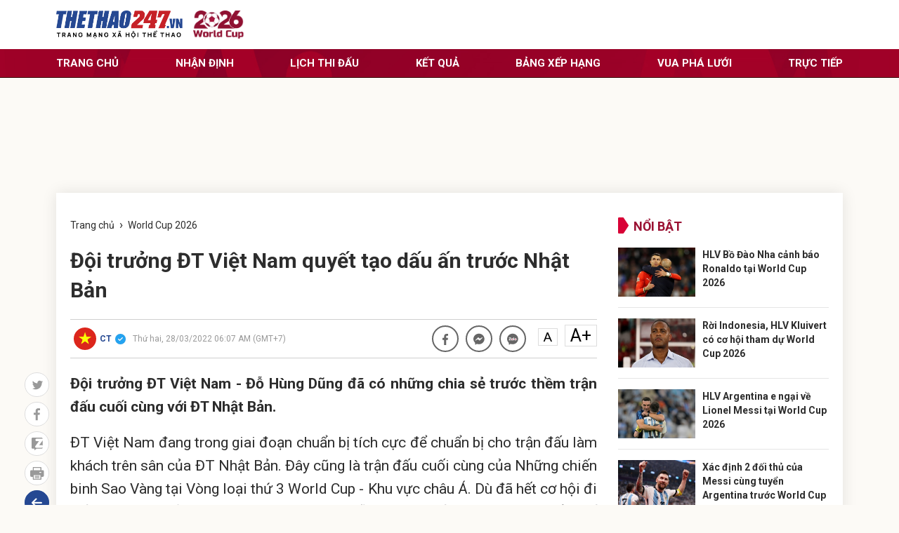

--- FILE ---
content_type: text/html; charset: utf-8;charset=utf-8
request_url: https://thethao247.vn/world-cup/402-doi-truong-dt-viet-nam-quyet-tao-dau-an-truoc-nhat-ban-d252901.html
body_size: 161212
content:
<!doctype html>
<html lang="vi" xmlns="https://www.w3.org/1999/xhtml">
    <head>
        <meta charset="utf-8">
        <meta name="author" content="Thể thao 247" />
        <meta name="abstract" content="Trang tin thể thao bóng đá số hàng đầu Việt Nam" />
        <meta name="copyright" content="Copyright © 2026 by thethao247.vn" />
                <meta name="robots" content="index,follow,noarchive,max-image-preview:large" />
        <meta name="Googlebot" content="index,follow" />
                <!-- <meta http-equiv="Cache-control" content="Public" /> -->
        <!-- <meta http-equiv="Expires" content="600" /> -->
        <meta http-equiv="X-UA-Compatible" content="requiresActiveX=true" />
        <meta http-equiv="Content-Type" content="text/html; charset=utf-8" />
        <meta http-equiv="content-language" content="vi" />
        <meta property="og:locale" content="vi_VN" />
        <meta property="og:site_name" content="Thể thao 247" />
        <meta property="og:type" content="article" />
        <!-- <meta http-equiv="refresh" content="1800" /> -->
		<link rel="canonical" href="https://thethao247.vn/world-cup/402-doi-truong-dt-viet-nam-quyet-tao-dau-an-truoc-nhat-ban-d252901.html">
		<link rel="alternate" media="handheld" href="https://m.thethao247.vn/world-cup/402-doi-truong-dt-viet-nam-quyet-tao-dau-an-truoc-nhat-ban-d252901.html" />
        <meta name="viewport" content="width=device-width, initial-scale=1.0">
        <meta name="theme-color" content="#254892">
        <link rel="shortcut icon" href="https://cdn-img.thethao247.vn/frontend/images/favicon.ico?v=10.1.57" type="image/x-icon">
        
<script>
	function insertHTMLtoELEMENT(html, dest, append=false){
	    if(!append) dest.innerHTML = '';
	    let container = document.createElement('div');
	    container.innerHTML = html;
	    let scripts = container.querySelectorAll('script');
	    let nodes = container.childNodes;
	    for( let i=0; i< nodes.length; i++) dest.appendChild( nodes[i].cloneNode(true) );
	    for( let i=0; i< scripts.length; i++){
	        let script = document.createElement('script');
	        script.type = scripts[i].type || 'text/javascript';
	        if( scripts[i].hasAttribute('src') ) script.src = scripts[i].src;
	        script.innerHTML = scripts[i].innerHTML;
	        document.head.appendChild(script);
	        document.head.removeChild(script);
	    }
	    return true;
	}
    document.addEventListener("DOMContentLoaded", function(){
        var is_mobile=0;
        if(/Android|webOS|iPhone|iPod|BlackBerry|BB10|IEMobile|Opera Mini/i.test(navigator.userAgent)){is_mobile=1;}
        if(/iPad|Tablet/i.test(navigator.userAgent)){is_mobile=1;}
        var xhr = new XMLHttpRequest();
        xhr.open("GET", '/api/getAds?is_mobile='+is_mobile+'&field=is_detail&news_id=252901&category_id=273&cmod=donotcache', true);
        xhr.onreadystatechange = function() {
            if (xhr.readyState === 4 && xhr.status === 200) {
                var response = JSON.parse(xhr.responseText);
                if(response){
                    Object.keys(response).forEach(function(k) {
                        var strSplit = k.split('|');
                        var ads_slug = strSplit[0];
                        var ads_device = strSplit[1];
                        var ads_position = document.querySelector('[id="'+ads_slug+'"][data-device="'+ads_device+'"]');
                        var value = response[k];
                        if (value && ads_position) {
                            insertHTMLtoELEMENT(value, ads_position);
                            // ads_position.classList.add('ad-label');
                        }
                        else if(ads_position) ads_position.remove();
                    });
                }
            }
        };
        xhr.send();
        var all_position;
        if(is_mobile === 1) all_position = document.querySelectorAll('[data-device="desktop"]');
        else all_position = document.querySelectorAll('[data-device="mobile"]');
        Array.prototype.forEach.call(all_position, function(el, i){
            el.remove();
        });
    });
</script>
<script>
window.onscroll = function() {
    var zoneAdsElements = document.querySelectorAll('div[id^="zone-ads-"]');
    for (var i = 0; i < zoneAdsElements.length; i++) {
        var adZoneElement = zoneAdsElements[i].querySelector('div[id^="ad-zone-"]');
        if (adZoneElement && adZoneElement.childElementCount === 0) {
            zoneAdsElements[i].style.display = 'none';
        } else {
            zoneAdsElements[i].style.display = '';
        }
    }
};
</script>










        	<title>Đội trưởng ĐT Việt Nam quyết tạo dấu ấn trước Nhật Bản</title>
<meta name="description" content="Đội trưởng ĐT Việt Nam - Đỗ Hùng Dũng đã có những chia sẻ trước thềm trận đấu cuối cùng với ĐT Nhật Bản." />
<meta name="keywords" content="ĐT Việt Nam, Đỗ Hùng Dũng, Việt Nam vs Nhật Bản" />
<meta name="news_keywords" content="ĐT Việt Nam, Đỗ Hùng Dũng, Việt Nam vs Nhật Bản" />
<meta property="og:type" content="article" />
<meta property="og:title" content="Đội trưởng ĐT Việt Nam quyết tạo dấu ấn trước Nhật Bản" />
<meta property="article:section" content="Vòng loại World Cup 2022" />
<meta property="og:url" content="https://thethao247.vn/world-cup/402-doi-truong-dt-viet-nam-quyet-tao-dau-an-truoc-nhat-ban-d252901.html" />
<meta property="og:description" content="Đội trưởng ĐT Việt Nam - Đỗ Hùng Dũng đã có những chia sẻ trước thềm trận đấu cuối cùng với ĐT Nhật Bản." />
<meta property="og:thumbnail" content="https://cdn-img.thethao247.vn/storage/files/ngachelsea/2022/03/28/hung-dung-16-1648422566.jpeg"/>
<meta property="og:image" content="https://cdn-img.thethao247.vn/storage/files/ngachelsea/social-thumb/2022/03/28/hung-dung-16-1648422566.jpeg"/>
<meta property="article:author" content="https://www.facebook.com/thethao247.vn" />
<meta property="article:tag" content="ĐT Việt Nam, Đỗ Hùng Dũng, Việt Nam vs Nhật Bản" />
<meta property="article:publisher" content="https://www.facebook.com/thethao247.vn" />
<meta content="2022-03-28T06:07:00+07:00" itemprop="datePublished" name="pubdate"/>
<meta content="2022-03-28T06:07:00+07:00" itemprop="dateModified" name="lastmod"/>
<meta content="2022-03-28T06:07:00+07:00" property="article:published_time"/>
<link rel="alternate" type="application/rss+xml" href="https://thethao247.vn/vong-loai-world-cup-2022-c273.rss" />
<script type="application/ld+json">
            [
                {
                    "@context": "https://schema.org",
                    "@type": "NewsArticle",
                    "mainEntityOfPage":{
                        "@type":"WebPage",
                        "@id":"https://thethao247.vn/world-cup/402-doi-truong-dt-viet-nam-quyet-tao-dau-an-truoc-nhat-ban-d252901.html"
                    },
                    "headline": "Đội trưởng ĐT Việt Nam quyết tạo dấu ấn trước Nhật Bản",
                    "description": "Đội trưởng ĐT Việt Nam - Đỗ Hùng Dũng đã có những chia sẻ trước thềm trận đấu cuối cùng với ĐT Nhật Bản.",
                    "image": {
                        "@type": "ImageObject",
                        "url": "https://imgthumb-cdn.thethao247.vn/thumbamp/storage/files/ngachelsea/2022/03/28/hung-dung-16-1648422566.jpeg",
                        "width": "1200",
                        "height": "900"
                    },
                    "author": {
                        "@type": "Person",
                        "name": "CT"
                    },
                    "publisher": {
                        "@type": "Organization",
                        "name": "Thethao247",
                        "logo": {
                            "@type": "ImageObject",
                            "url": "https://cdn-img.thethao247.vn/storage/system/logo.png",
                            "width": "837",
                            "height": "413"
                        }
                    },
                    "datePublished": "2022-03-28T06:07:00+07:00",
                    "dateModified": "2022-03-28T06:07:00+07:00"
                },
                {
                    "@context": "https://schema.org/",
                    "@type": "BreadcrumbList",
                    "itemListElement": [
                        {
                            "@type": "ListItem", 
                            "position": 1, 
                            "name": "THỂ THAO 247", 
                            "item": "https://thethao247.vn/" 
                        },
                            {
                                "@type": "ListItem", 
                                "position": 2, 
                                "name": "Vòng loại World Cup 2022", 
                                "item": "https://thethao247.vn/world-cup" 
                            }
                    ]
                }
            ]
            </script>
            <script type="application/ld+json">
                {
                    "@context": "https://schema.org/",
                    "@type": "Person",
                    "name": "CT",
                    "url": "https://thethao247.vn/ct-u402",
                    "image": "https://cdn-img.thethao247.vn/resize_400x460//storage/files/user/2024/10/10/flag_of_vietnamsvg-67076937b97ba.png",
                    "jobTitle": "Journalist",
                    "worksFor": {
                        "@type": "Organization",
                        "name": "Thethao247"
                    }  
                }
            </script>        <meta http-equiv="refresh" content="1200"/>
<meta name="distribution" content="Global" />
<meta name="RATING" content="GENERAL" />
<meta name="MobileOptimized" content="width" />
<meta name="HandheldFriendly" content="true" />
<meta name="language" content="vietnamese" />
<meta content="news" itemprop="genre" name="medium"/>
<meta content="vi-VN" itemprop="inLanguage"/>
<meta name="geo.placename" content="Ha Noi, Viet Nam"/>
<meta name="geo.region" content="VN-HN"/>
<meta http-equiv="X-UA-Compatible" content="IE=100"/>
<meta property="fb:pages" content="423818771019594,869607989723141,283273801772589"/>
<meta property="fb:app_id" content="370320593357857"/>
<meta name='dmca-site-verification' content='S2dwNnVFNXJ4Ukp3QWhXT3J2UEM3Zz090' />
<meta name="zalo-platform-site-verification" content="M-QPBj78CnWDmkObsV1j7X3q_mByX2XVCJ0" />
<meta name="revisit-after" content="1 days"/>
<meta name="geo.placename" content="Ha Noi, Viet Nam" />
<meta name="geo.region" content="VN-HN" />
<meta name="google" content="notranslate"/>
<meta name="apple-mobile-web-app-capable" content="yes"/>
<meta name="apple-mobile-web-app-title" content="Thethao247.vn"/>
<link rel="preconnect" href="https://www.googletagmanager.com"/>
<link rel="preconnect" href="https://www.google-analytics.com"/>
<link rel="preconnect" href="https://securepubads.g.doubleclick.net"/>
<link rel="preconnect" href="https://tpc.googlesyndication.com"/>
<link rel="preconnect" href="https://imgthumb-cdn.thethao247.vn"/>
<link rel="apple-touch-icon-precomposed" sizes="57x57" href="https://cdn-img.thethao247.vn/neo/logo/apple-touch-icon-57x57.png" />
<link rel="apple-touch-icon-precomposed" sizes="114x114" href="https://cdn-img.thethao247.vn/neo/logo/apple-touch-icon-114x114.png" />
<link rel="apple-touch-icon-precomposed" sizes="72x72" href="https://cdn-img.thethao247.vn/neo/logo/apple-touch-icon-72x72.png" />
<link rel="apple-touch-icon-precomposed" sizes="144x144" href="https://cdn-img.thethao247.vn/neo/logo/apple-touch-icon-144x144.png" />
<link rel="apple-touch-icon-precomposed" sizes="60x60" href="https://cdn-img.thethao247.vn/neo/logo/apple-touch-icon-60x60.png" />
<link rel="apple-touch-icon-precomposed" sizes="120x120" href="https://cdn-img.thethao247.vn/neo/logo/apple-touch-icon-120x120.png" />
<link rel="apple-touch-icon-precomposed" sizes="76x76" href="https://cdn-img.thethao247.vn/neo/logo/apple-touch-icon-76x76.png" />
<link rel="apple-touch-icon-precomposed" sizes="152x152" href="https://cdn-img.thethao247.vn/neo/logo/apple-touch-icon-152x152.png" />
<link rel="icon" type="image/png" href="https://cdn-img.thethao247.vn/neo/logo/favicon-196x196.png" sizes="196x196" />
<link rel="icon" type="image/png" href="https://cdn-img.thethao247.vn/neo/logo/favicon-96x96.png" sizes="96x96" />
<link rel="icon" type="image/png" href="https://cdn-img.thethao247.vn/neo/logo/favicon-32x32.png" sizes="32x32" />
<link rel="icon" type="image/png" href="https://cdn-img.thethao247.vn/neo/logo/favicon-16x16.png" sizes="16x16" />
<link rel="icon" type="image/png" href="https://cdn-img.thethao247.vn/neo/logo/favicon-128.png" sizes="128x128" />
<meta name="application-name" content="THỂ THAO 247 - Đọc báo bóng đá, tin thể thao 24h" />
<meta name="msapplication-TileColor" content="#fcfaf6" />
<meta name="msapplication-TileImage" content="https://cdn-img.thethao247.vn/neo/logo/mstile-144x144.png" />
<meta name="msapplication-square70x70logo" content="https://cdn-img.thethao247.vn/neo/logo/mstile-70x70.png" />
<meta name="msapplication-square150x150logo" content="https://cdn-img.thethao247.vn/neo/logo/mstile-150x150.png" />
<meta name="msapplication-wide310x150logo" content="https://cdn-img.thethao247.vn/neo/logo/mstile-310x150.png" />
<meta name="msapplication-square310x310logo" content="https://cdn-img.thethao247.vn/neo/logo/mstile-310x310.png" />

<!-- GOOGLE SEARCH META GOOGLE SEARCH STRUCTURED DATA FOR ARTICLE & GOOGLE BREADCRUMB STRUCTURED DATA-->
<!-- END GOOGLE SEARCH META GOOGLE SEARCH STRUCTURED DATA FOR ARTICLE && GOOGLE BREADCRUMB STRUCTURED DATA-->


<script>
    window.teads_analytics = window.teads_analytics || {};
    window.teads_analytics.analytics_tag_id = "PUB_12630";
    window.teads_analytics.share = window.teads_analytics.share || function() {
        ;(window.teads_analytics.shared_data = window.teads_analytics.shared_data || []).push(arguments)
    };
</script>
<script async src="https://a.teads.tv/analytics/tag.js"></script>
<style>body{background: #fcfaf6}.as{width: 100%}</style>

<script type="text/javascript">
    window.AviviD = window.AviviD || {settings:{},status:{}}; AviviD.web_id = "thethao247"; AviviD.category_id = "20230419000002"; AviviD.tracking_platform = 'likr'; (function(w,d,s,l,i){w[l]=w[l]||[];w[l].push({'gtm.start': new Date().getTime(),event:'gtm.js'});var f=d.getElementsByTagName(s)[0], j=d.createElement(s),dl=l!='dataLayer'?'&l='+l:'';j.async=true;j.src= 'https://www.googletagmanager.com/gtm.js?id='+i+dl+'&timestamp='+new Date().getTime();f.parentNode.insertBefore(j,f); })(window,document,'script','dataLayer','GTM-W9F4QDN'); (function(w,d,s,l,i){w[l]=w[l]||[];w[l].push({'gtm.start': new Date().getTime(),event:'gtm.js'});var f=d.getElementsByTagName(s)[0], j=d.createElement(s),dl=l!='dataLayer'?'&l='+l:'';j.async=true;j.src= 'https://www.googletagmanager.com/gtm.js?id='+i+dl+'&timestamp='+new Date().getTime();f.parentNode.insertBefore(j,f); })(window,document,'script','dataLayer','GTM-MKB8VFG');
</script>
                <!-- ADS ASYNC -->
    <!-- Code Cắm header -->
    <script async src="https://static.amcdn.vn/tka/cdn.js" type="text/javascript"></script>
    <script>
        var arfAsync = arfAsync || [];
    </script>
    <script id="arf-core-js" onerror="window.arferrorload=true;" src="//media1.admicro.vn/cms/Arf.min.js" async></script>
                
            <!-- Geniee Wrapper Head Tag -->
            <script>
                window.gnshbrequest = window.gnshbrequest || {cmd:[]};
                window.gnshbrequest.cmd.push(function(){
                    window.gnshbrequest.forceInternalRequest();
                });
            </script>
            <script async src="https://securepubads.g.doubleclick.net/tag/js/gpt.js"></script>
            <script async src="https://cpt.geniee.jp/hb/v1/222652/2809/wrapper.min.js"></script>
            <!-- /Geniee Wrapper Head Tag -->
                    <link rel="preconnect" href="https://fonts.gstatic.com">
        <link href="https://fonts.googleapis.com/css?family=Montserrat:400,800|Noto+Serif:400,400i,700,700i|Roboto:400,700&display=swap&subset=vietnamese" rel="stylesheet">
        <link href="https://cdn-img.thethao247.vn/base/base.dev.css?v=10.1.57" rel="stylesheet">
        <link rel="stylesheet" type="text/css" href="https://cdn-img.thethao247.vn/frontend/events/worldcup-euro/css/slick-theme.css?v=10.1.57" media="all">
        <link rel="stylesheet" type="text/css" href="https://cdn-img.thethao247.vn/frontend/events/worldcup-euro/css/main.css?v=10.1.57?v=55" media="all">
        <link rel="stylesheet" type="text/css" href="https://cdn-img.thethao247.vn/frontend/events/worldcup-euro/css/custom.css?v=10.1.57" media="all">
        <style>
            .detail_article .breadcrumb_bottom{display: flex;align-items: center;line-height: 1.3;}
            .mw25 {
                max-width:25px;
            }
            .header_main{
                padding: 15px 65px;
            }
            @media screen and (max-width: 991px){
                .header_main{
                    padding: 0px 0px;
                }
                .fixed_menu_mobile{
                    padding: 6px 10px;
                }
                .fixed_menu_mobile .search_main .list_tag_top_head {
                    display: none!important
                }
            }


        </style>
        	<link rel="stylesheet" href="https://thethao247.vn/frontend/plugins/baguetteBox/baguetteBox.min.css">
    <link rel="stylesheet" href="/frontend/css/event_general_detail.css?v=2">
	<style>
		.content_detail h1,
		.content_detail h2,
		.content_detail h3,
		.content_detail h4,
		.content_detail h5,
		.content_detail h6 {
			font-size: 21px;
			line-height: 1.5;
			margin-bottom: 15px;
		}
		.content_detail img {
			height: auto;
		}
		.content_detail a.rate-link {
		    background: transparent url(https://cdn-img.thethao247.vn/frontend/images/arr-next-up.png) no-repeat scroll 5px 6px;
		    color: #004370 !important;
		    background-size: 14px;
		    font-weight: bold;
		    padding-left: 32px;
		    font-family: 'Times New Roman';
		    text-decoration: none;
		    font-size: 19px !important;
		    line-height: 1.5 !important;
		    margin: 20px 0 25px !important;
		    display: block !important;
		}
		.content_detail .explus_related_1404022217 > div:first-child,
		.txt_content .explus_related_1404022217 > div:first-child {
		  padding: 7px 10px;
		  background: #fff;
		  color: #254892;
		}

		.content_detail .explus_related_1404022217 > div:first-child .explus_related_1404022217_letter,
		.txt_content .explus_related_1404022217 > div:first-child .explus_related_1404022217_letter {
		  font-size: 18px;
		  line-height: 1.35;
		  padding: 0;
		  font-weight: 700;
		  text-transform: uppercase;
		}

		.content_detail .explus_related_1404022217_title,
		.txt_content .explus_related_1404022217_title {
		  text-decoration: none;
		  font-size: .95em;
		  line-height: 1.6;
		  margin: 5px 0 15px;
		  text-align: left;
		  font-weight: 500;
		  color: #264992;
		}

		.content_detail a.explus_related_1404022217_photo,
		.txt_content a.explus_related_1404022217_photo {
		  width: 87px;
		}

		.content_detail .explus_related_1404022217_left,
		.txt_content .explus_related_1404022217_left {
		  float: left;
		  width: 300px;
		  margin-right: 15px;
		  -webkit-box-orient: vertical;
		  -webkit-box-direction: normal;
		      -ms-flex-direction: column;
		          flex-direction: column;
		}

		.content_detail .explus_related_1404022217_left .explus_related_1404022217_item,
		.txt_content .explus_related_1404022217_left .explus_related_1404022217_item {
		  display: -webkit-box;
		  display: -ms-flexbox;
		  display: flex;
		  padding: 12px 10px;
		  border-bottom: 1px solid #ddd;
		}

		.content_detail .explus_related_1404022217_left .explus_related_1404022217_item .explus_related_1404022217_title,
		.txt_content .explus_related_1404022217_left .explus_related_1404022217_item .explus_related_1404022217_title {
		  font-size: 14px;
		  line-height: 1.35;
		  margin: 0;
		  font-weight: 500;
		  color: #333;
		  -webkit-box-flex: 1;
		          flex: 1 0 0;
		  -ms-flex: 1 0 0;
		  -webkit-flex: 1 0 0;
		  padding-left: 10px;
		}

		.content_detail .explus_related_1404022217_left .explus_related_1404022217_item:last-child,
		.txt_content .explus_related_1404022217_left .explus_related_1404022217_item:last-child {
		  border-bottom: 0;
		}

		.content_detail .explus_related_1404022217_right,
		.txt_content .explus_related_1404022217_right {
		  float: right;
		  width: 300px;
		  margin-left: 15px;
		  -webkit-box-orient: vertical;
		  -webkit-box-direction: normal;
		      -ms-flex-direction: column;
		          flex-direction: column;
		}

		.content_detail .explus_related_1404022217_right .explus_related_1404022217_item,
		.txt_content .explus_related_1404022217_right .explus_related_1404022217_item {
		  display: -webkit-box;
		  display: -ms-flexbox;
		  display: flex;
		  padding: 12px 10px;
		  border-bottom: 1px solid #ddd;
		}

		.content_detail .explus_related_1404022217_right .explus_related_1404022217_item .explus_related_1404022217_title,
		.txt_content .explus_related_1404022217_right .explus_related_1404022217_item .explus_related_1404022217_title {
		  font-size: 14px;
		  line-height: 1.35;
		  margin: 0;
		  font-weight: 500;
		  color: #333;
		  -webkit-box-flex: 1;
		          flex: 1 0 0;
		  -ms-flex: 1 0 0;
		  -webkit-flex: 1 0 0;
		  padding-left: 10px;
		}

		.content_detail .explus_related_1404022217_right .explus_related_1404022217_item:last-child,
		.txt_content .explus_related_1404022217_right .explus_related_1404022217_item:last-child {
		  border-bottom: 0;
		}

		.content_detail .explus_related_1404022217_bottom,
		.txt_content .explus_related_1404022217_bottom {
		  margin-top: 45px;
		  background-color: #fff;
		  border: 0;
		  border-top: 3px solid red;
		  padding-top: 10px;
		  -webkit-box-pack: justify;
		      -ms-flex-pack: justify;
		          justify-content: space-between;
		}

		.content_detail .explus_related_1404022217_bottom > div:first-child,
		.txt_content .explus_related_1404022217_bottom > div:first-child {
		  position: absolute;
		  top: -45px;
		  padding: 7px 10px 7px 0;
		  background: #fff;
		  color: #254892;
		}

		.content_detail .explus_related_1404022217_bottom > div:first-child .explus_related_1404022217_letter,
		.txt_content .explus_related_1404022217_bottom > div:first-child .explus_related_1404022217_letter {
		  font-size: 18px;
		  line-height: 1.35;
		  padding: 0;
		  font-weight: 700;
		  text-transform: uppercase;
		}

		.content_detail .explus_related_1404022217_bottom .explus_related_1404022217_item,
		.txt_content .explus_related_1404022217_bottom .explus_related_1404022217_item {
		  -webkit-box-flex: 0;
		      -ms-flex: 0 23.5%;
		          flex: 0 23.5%;
		  overflow: hidden;
		  border: none;
		  padding: 0;
		}

		.content_detail .explus_related_1404022217_bottom .explus_related_1404022217_item .explus_related_1404022217_title,
		.txt_content .explus_related_1404022217_bottom .explus_related_1404022217_item .explus_related_1404022217_title {
		  padding: 10px 0;
		  display: block !important;
		  margin-bottom: 0;
		}

		.content_detail .explus_related_1404022217_bottom .explus_related_1404022217_item_last,
		.txt_content .explus_related_1404022217_bottom .explus_related_1404022217_item_last {
		  margin-right: 0;
		}

		.content_detail .explus_related_1404022217_bottom.three .explus_related_1404022217_item,
		.txt_content .explus_related_1404022217_bottom.three .explus_related_1404022217_item {
		  width: 32.0%;
		}

		.content_detail .explus_related_1404022217_photo img,
		.txt_content .explus_related_1404022217_photo img {
		  max-width: 100%;
		  height: auto;
		}
		.content_detail table, .content_detail td, .content_detail th {
		    border: 1px solid black;
		    padding: 5px;
		}

		.content_detail table, .content_detail table * {
		    vertical-align: middle;
		}
		.content_detail table {
		    width: 100% !important;
		    border-collapse: collapse;
		    margin-bottom: 15px;
		    font-size: 16px;
		    line-height: 1.9;
		}
		.box_autoload{
			background: #254892 url(https://cdn-img.thethao247.vn/frontend/images/bg-min.svg) right -570px no-repeat;
		    color: #fff;
		    font-size: 14px!important;
		    padding: 10px;
		}
		.box_autoload span b{
			font-size: 16px;
			font-weight: 700;
		}
		.flex-1 {
			max-width: 615px;
		}
		.table-responsive-247{
			width: 100%;
		}
		@media screen and (max-width: 768px) {
			.content_detail .explus_related_1404022217_right, .txt_content .explus_related_1404022217_right,
			.content_detail .explus_related_1404022217_left, .txt_content .explus_related_1404022217_left{
				width: 100%;
			}
			.content_detail figure {
			    margin: 0 -15px 15px;
			}
			.content_detail .exp_tbllive figure {
			    margin: 0 0 15px;
			}

			.content_detail .explus_related_1404022217_bottom .explus_related_1404022217_item, .txt_content .explus_related_1404022217_bottom .explus_related_1404022217_item{
				margin-bottom: 10px;
			}
			.content_detail .explus_related_1404022217_bottom .explus_related_1404022217_item .explus_related_1404022217_title, .txt_content .explus_related_1404022217_bottom .explus_related_1404022217_item .explus_related_1404022217_title{
				margin-left: 165px;
				font-weight: 700;
			}
			.content_detail .explus_related_1404022217_bottom, .txt_content .explus_related_1404022217_bottom{
			    flex-direction: column;
			}
			.content_detail a.explus_related_1404022217_photo, .txt_content a.explus_related_1404022217_photo{
				width: 155px;
				float: left;
			}
		}
		@media screen and (max-width: 900px) {
			.flex-1 {
				max-width: 100%;
			}

			.table-responsive-247{
				/* width: auto; */
	         	overflow-x: auto;
		    }
		}
		.txt_content table,.txt_content table *{
			vertical-align: middle
		}
		.detail_article #content_detail figure figcaption:empty{
			display: none!important;
		}
		.detail_article #content_detail figure img{
			margin: 0 auto;
		}
		@media only screen and (max-width: 480px){
			.content_detail {
				padding: 0!important;
			}
		}
	</style>

	<style>
	/* 		Social */
    #content_detail {
        position: relative;
        width: 100%
    }

    .sticky_social {
        position: sticky;
        top: 150px;
        width: 65px;
        margin-left: -65px;
        height: 100%;
    }

    .list_social_left li {
        text-align: center;
        display: inline-block;
        margin-bottom: 7px
    }

    .list_social_left li a {
        display: flex;
        align-items: center;
        justify-content: center;
        width: 35px;
        height: 35px;
        background: #fff;
        border: 1px solid #ddd;
        border-radius: 50px;
    }

    .list_social_left li svg {
        height: 18px;
        fill: #999
    }

    .list_social_left li a.tw:hover {
        background: #55acee;
        border: 1px solid #55acee;
    }

    .list_social_left li a.tw:hover svg,
    .list_social_left li a.fb:hover svg,
    .list_social_left li a.inta:hover svg,
    .list_social_left li a.zalo:hover svg {
        fill: #fff
    }

    .list_social_left li a.fb:hover {
        background: #3b5999;
        border: 1px solid #3b5999;
    }

    .list_social_left li a.inta:hover {
        background: #dc3742;
        border: 1px solid #dc3742;
    }

    .list_social_left li a.zalo:hover {
        background: #0063f2;
        border: 1px solid #0063f2;
    }

    .list_social_left li a.back_link {
        background: #254892;
        border: 1px solid #254892;
    }

    .list_social_left li a.back_link:hover {
        background: #c62127;
        border: 1px solid #c62127;
    }

    .list_social_left li a.back_link svg {
        fill: #fff
    }

    @media screen and (max-width: 980px) {
        .sticky_social {
            display: none
        }
    }
</style>
        <!-- Google tag (gtag.js) -->
<script async src="https://www.googletagmanager.com/gtag/js?id=G-4HT68MFTD4"></script>
<script>
  window.dataLayer = window.dataLayer || [];
  function gtag(){dataLayer.push(arguments);}
  gtag('js', new Date());

  gtag('config', 'G-4HT68MFTD4');
</script>
<!-- Google tag (gtag.js) -->
<script async src="https://www.googletagmanager.com/gtag/js?id=G-Y922G2PQ1P"></script>
<script>
  window.dataLayer = window.dataLayer || [];
  function gtag(){dataLayer.push(arguments);}
  gtag('js', new Date());

  gtag('config', 'G-Y922G2PQ1P');
</script>
<script>
(function deviceFunc() { 
	let USER_AGENT = window.navigator && window.navigator.userAgent || "",
	IS_MOBILE = /Android|webOS|iPhone|iPod|iPad|BlackBerry|Windows Phone|IEMobile|Mobile Safari|Opera Mini/i.test(USER_AGENT);
	// console.log('Mobile is: '+IS_MOBILE);
	let url = new URL(window.location.href);
	let device = url.searchParams.get("device");
	if (IS_MOBILE && window.location.hostname != 'm.thethao247.vn') { //&& (!device || device != 'mobile')
		let params = new URLSearchParams(window.location.search);
		// params.append('device', 'mobile');
		// console.log(1);
		window.location = 'https://m.thethao247.vn' + window.location.pathname + (params.toString() ? '?'+params.toString() : '');
	} else if (!IS_MOBILE && window.location.hostname != 'thethao247.vn') { // && device == 'mobile'
		// if(window.location.search){
			let params = new URLSearchParams(window.location.search);
			// params.delete('device');
			// console.log(2);
			window.location = 'https://thethao247.vn' + window.location.pathname + (params.toString() ? '?'+params.toString() : '');
		// }
	}
})();
</script>

            <!-- Google tag (gtag.js) -->
<script async src="https://www.googletagmanager.com/gtag/js?id=G-F6REMTHH0G"></script>
<script>
  window.dataLayer = window.dataLayer || [];
  function gtag(){dataLayer.push(arguments);}
  gtag('js', new Date());

  gtag('config', 'G-F6REMTHH0G');
</script>
            <script async src="https://www.googletagmanager.com/gtag/js?id=G-R12FZF6L5V"></script>
<script>
  window.dataLayer = window.dataLayer || [];
  function gtag(){dataLayer.push(arguments);}
  gtag('js', new Date());

  gtag('config', 'G-R12FZF6L5V');
</script>
        	                
    </head>
    <body class="ads_full_bg">
        <style>
#gtx-trans, .block_signature{
display:none!important;
}
.container.bg-white.p-15 .d-flex > .google-auto-placed:first-child, 
.main-content > main > .google-auto-placed:first-child, .container.text-center.mt20 .google-auto-placed:first-child, .main_content .block_white .google-auto-placed:first-child {
    display: none;
}
#grey{
-webkit-filter: grayscale(100%);
    -moz-filter: grayscale(100%);
    filter: grayscale(100%);
z-index: 99999;
}
</style>                <header class="header_main">
	        <div class="fixed_menu_mobile">
	            <div class="container d-flex align-items-center">
                    <div class=" mr-auto ">
                        <div class="top-header d-flex">
                            <a href="/" style="display: flex; align-items: center;">
                                <span>
                                    <img src="https://cdn-img.thethao247.vn/frontend/images/logo-mxh-event.png" height="40">
                                </span>
                            </a>
                            <a href="/world-cup">
                                <span>
                                    <img src="https://cdn-img.thethao247.vn/storage/files/hoan106/2023/10/13/2026-world-cup-1697190598.png" class=" ml15" height="40">
                                </span>
                            </a>
                        </div>
                    </div>                    
		            <div class="search_main ml-auto">
                                                <div class="login-box"></div>
                                                		                <div class="button_menu_mb block_mb"> <span></span> <span></span> <span></span> <span></span> </div>
		                <div class="none_mb"> </div>
		            </div>
	            </div>
	            <div class="menu_mobile">
	            <footer class="footer_main">
                    
	                <div class="footer_bottom d-flex">
    	                <div class="content_footer">
                            <div class="box_search_mb mb20">
                                <form action="">
                                    <input type="text" name="q" class="txt_search_mb" placeholder="Tìm kiếm">
                                    <button class="btn_search_mb"><img src="https://cdn-img.thethao247.vn/frontend/events/worldcup-euro/img/research_mb.svg?v=10.1.57"> </button>
                                </form>
                            </div>
    	                    <p><a href="/world-cup" class="fbold text-uppercase">Trang chủ</a></p>
    	                    <p><a href="/nhan-dinh-bong-da-c288" class="fbold text-uppercase">Nhận định</a></p>
    	                    <p><a href="/world-cup/lich-thi-dau" class="fbold text-uppercase">Lịch thi đấu</a></p>
    	                    <p><a href="/world-cup/ket-qua" class="fbold text-uppercase">Kết quả</a></p>
    	                    <p><a href="/world-cup/bang-xep-hang-bong-da" class="fbold text-uppercase">Bảng xếp hạng</a></p>
    	                    <p><a href="/world-cup/truc-tiep" class="fbold text-uppercase">Trực tiếp</a></p>
    	                </div>
	                </div>

                     <div class="footer_top">
                        <div class="container d-flex mb20">
                            <div class="m-auto">
                                <div class="share_bottom d-flex align-items-center ml-auto"> 
                                    <a href="https://www.facebook.com/thethao247.vn" target="_blank" rel="nofollow noopener" title="Facebook Thể Thao 247">
                                        <svg width="8" height="16" viewBox="0 0 8 16" fill="none" xmlns="https://www.w3.org/2000/svg">
                                            <path d="M5.19107 15.9897V8.70103H7.54342L7.90074 5.85567H5.19107V4.04124C5.19107 3.21649 5.40943 2.65979 6.55087 2.65979H8V0.113402C7.74194 0.0824742 6.88834 0 5.88586 0C3.79156 0 2.36228 1.3299 2.36228 3.76289V5.85567H0V8.70103H2.36228V16H5.19107V15.9897Z"></path>
                                        </svg>
                                    </a> 
                                    <a href="https://twitter.com/thethao247vn" target="_blank" rel="nofollow noopener" title="Twitter Thể Thao 247">
                                        <svg width="16" height="16" viewBox="0 0 16 12" fill="none" xmlns="https://www.w3.org/2000/svg">
                                            <path d="M16 1.41889C15.4062 1.66114 14.7719 1.81975 14.1094 1.89762C14.7906 1.52271 15.3094 0.934391 15.5531 0.224946C14.9188 0.573901 14.2188 0.819034 13.4719 0.957462C12.8719 0.366258 12.0125 0 11.0781 0C9.2625 0 7.8 1.36121 7.8 3.02812C7.8 3.26748 7.82188 3.4982 7.875 3.71738C5.14687 3.59625 2.73438 2.38789 1.1125 0.550829C0.828125 1.0036 0.6625 1.52271 0.6625 2.08219C0.6625 3.13194 1.24688 4.06056 2.11875 4.59697C1.59063 4.58832 1.075 4.44701 0.6375 4.22495C0.6375 4.2336 0.6375 4.24513 0.6375 4.25955C0.6375 5.73035 1.775 6.95314 3.26562 7.23288C3 7.29921 2.70625 7.33381 2.40625 7.33381C2.19688 7.33381 1.98438 7.32228 1.78437 7.2819C2.20937 8.48162 3.41562 9.36121 4.85 9.39005C3.73438 10.1947 2.31562 10.682 0.784375 10.682C0.515625 10.682 0.25625 10.6705 0 10.6417C1.45312 11.5068 3.175 12 5.03125 12C11.0688 12 14.3687 7.38572 14.3687 3.38572C14.3687 3.25306 14.3625 3.12329 14.3562 2.99351C15.0062 2.56669 15.5531 2.03316 16 1.41889Z"></path>
                                        </svg>
                                    </a> 
                                    <a href="/YOUTUBE" target="_blank" rel="nofollow noopener" title="Youtube Thể Thao 247">
                                        <svg width="16" height="16" viewBox="0 0 16 10" fill="none" xmlns="https://www.w3.org/2000/svg">
                                            <path d="M14.6904 1.56355C14.5168 0.95153 14.01 0.469064 13.3672 0.303775C12.1943 0 7.50001 0 7.50001 0C7.50001 0 2.80576 0 1.63044 0.29484C0.999376 0.46013 0.48092 0.953764 0.30732 1.56578C0 2.6826 0 4.99888 0 4.99888C0 4.99888 0 7.32857 0.309666 8.43422C0.483266 9.04624 0.989992 9.5287 1.63278 9.69399C2.81983 10 7.50236 10 7.50236 10C7.50236 10 12.1966 10 13.3719 9.70516C14.0147 9.53987 14.5214 9.0574 14.695 8.44539C15.0047 7.32857 15.0047 5.01005 15.0047 5.01005C15.0047 5.01005 15.0117 2.6826 14.6904 1.56355ZM6.00564 7.14094V2.85906L9.9093 5.00112L6.00564 7.14094Z"></path>
                                        </svg>
                                    </a> 
                                </div>
                            </div>
                        </div>
                    </div>
	            </footer>
	            </div>
	        </div>
        </header>
        <div class="bg_head_euro">
            <div class="fix_scroll">
                <header class="menu_main">
                  <div class="show_menu_main">
                    <div class="container">
                      <nav>
                        <ul class="list_menu_main d-flex">
                            <li class="item_list_menu_main"><a href="/world-cup" class="">Trang chủ</a></li>
                            <!-- <li class="item_list_menu_main"><a href="/world-cup/tin-tuc" class="">Tin tức</a></li> -->
                            <li class="item_list_menu_main"><a href="/nhan-dinh-bong-da-c288" class="">Nhận định</a></li>
                            <li class="item_list_menu_main"><a href="/world-cup/lich-thi-dau" class="">Lịch thi đấu</a></li>
                            <li class="item_list_menu_main"><a href="/world-cup/ket-qua" class="">Kết quả</a></li>
                            <li class="item_list_menu_main"><a href="/world-cup/bang-xep-hang-bong-da" class="">Bảng xếp hạng</a></li>
                            <li class="item_list_menu_main"><a href="/world-cup/vua-pha-luoi" class="">Vua phá lưới</a></li>
                            <li class="item_list_menu_main"><a href="/world-cup/truc-tiep">Trực tiếp</a></li>
                        </ul>
                      </nav>
                    </div>
                  </div>
                </header>
            </div>
        </div>
        <div class="mt10">
                    </div>
        <div class="main_ads_bg ">
            <style>
                .main_ads_bg{
                    position: fixed;
                    width: 100%;
                    top: 0px;
                    border: 0px;
                    overflow: hidden;
                    z-index: 1;
                }
                .main_ads_bg_img {
                    background-size: 100% auto !important;
                    background: url(https://cdn-img.thethao247.vn/storage/files/admin/2021/06/22/quang-cao-56968.jpg);
                }
                                .main_ads_bg_img {
                    background: url(https://cdn-img.thethao247.vn/storage/files/admin/2021/06/25/quang-cao-57726.jpg);
                }
                                .show_main_ads_bg {
                    position: relative;
                    width: 1180px;
                    height: 2000px;
                    margin: 0 auto;
                    padding: 30px;
                    max-width: 1180px!important;
                }
                .ads_full_bg .header_main{z-index: 3}
                .ads_full_bg .container {z-index: 1;position: relative}
                .z3{z-index: 3;position: relative}
                .Fleft_ads{left: -158px; top: 80px; position: absolute; width: 180px;display: flex; justify-content: end;}
                .Fright_ads{right: -164px; top: 80px; position: absolute; width: 180px;}
                .bg_head_euro{
                    background: url(https://thethao247.vn/frontend/events/worldcup-euro/img/bg_main.jpg) top center no-repeat;
                    background-size: 100% 190px;
                    position: relative;
                    z-index: 2;
                    padding: 0 0 0 0;
                }
                .ads_full_bg .footer_main{background: #fff;position: relative;z-index: 3}
                #box_next_up .content .thumb{
                    height: 57px;
                }

                .name_team_bxh_right img{
                    width: 25px;
                }
            </style>
            <div class="show_main_ads_bg" style="display: none;">
                <div class="Fleft_ads">
                    <div as-id="7" code-id="96" ><div class="banner-float-left"></div></div>                </div>
                <div class="Fright_ads">
                    <div as-id="10" code-id="76" ><div class="banner-float-right"></div></div>                </div>
            </div>
        </div>
        <main class="main_content">
                                        <div class="container text-center mt20" >
                                    </div>
                                        <div class="container text-center mt20" >
                    <div as-id="1" area-id="30" code-id="248"><ins class="3b35b82f" data-key="e26a3777bfabcca3dc09569f7bfe0afd"></ins>
<div style="text-align: center">
<script async src="https://aj1047.online/194c03ba.js"></script>
<script async src="https://pagead2.googlesyndication.com/pagead/js/adsbygoogle.js?client=ca-pub-6032475804566844"
     crossorigin="anonymous"></script>
<!-- PC TONG - THETHAO247 -->
<ins class="adsbygoogle"
     style="display:inline-block;width:728px;height:90px"
     data-ad-client="ca-pub-6032475804566844"
     data-ad-slot="1524731786"></ins>
<script>
     (adsbygoogle = window.adsbygoogle || []).push({});
</script>
</div></div>                </div>
            

                            <div class="container text-center mt20" >
                                    </div>
            
            <div as-id="35" code-id="254" ><ins class="3b35b82f" data-key="487b07c502713447c0215748ce6e5eaf"></ins>
<script async src="https://aj1047.online/194c03ba.js"></script></div>            <div class="container mt20 shadow_main" >
    <div class="block_white ">
      	<section class="d-flex mb40">
          	<section class="d-flex" style="max-width: 100%">
	            <div class="col740 mr30">
	              <div class="mb20">
	              	<div class="breadcrumb mb-15 mt15">
						<a href="https://thethao247.vn" title="Trang chủ">Trang chủ</a><span class="arrow">›</span><a href="https://thethao247.vn/world-cup" class="active" title="World Cup 2026">World Cup 2026</a>					</div>
	                <div>
	                	<h1 id="title_detail" class="title-detail">Đội trưởng ĐT Việt Nam quyết tạo dấu ấn trước Nhật Bản													</h1>
	                </div>
                    <div class="author-share-top cl99 fs12 d-flex align-items-center mt20 mb20">
    <div class="mr-auto d-flex align-items-center">
        <a href="/ct-u402" class="post-time" style="float: right; /*background: #eff7ff;*/ padding: 5px 10px 5px 5px; border-radius: 8px; display: flex; align-items: center;">
            <img src="https://cdn-img.thethao247.vn/resize_60x60//storage/files/user/2024/10/10/flag_of_vietnamsvg-67076937b97ba.png" width="32" height="32" style="border-radius: 32px; margin-right: 5px;" alt="CT" />
            <strong style="color: #254892;">CT</strong>
            <svg xmlns="https://www.w3.org/2000/svg" viewBox="0 0 512 512" style="width: 15px;margin-left: 5px;"><path d="M256 512A256 256 0 1 0 256 0a256 256 0 1 0 0 512zM369 209L241 337c-9.4 9.4-24.6 9.4-33.9 0l-64-64c-9.4-9.4-9.4-24.6 0-33.9s24.6-9.4 33.9 0l47 47L335 175c9.4-9.4 24.6-9.4 33.9 0s9.4 24.6 0 33.9z" style="fill: #24a3f1; stroke: black; stroke-width: 2px;"></path></svg>
        </a>
                    <div>Thứ hai, 28/03/2022 06:07 AM (GMT+7)</div>
            </div>
    <div class="ml-auto d-flex">
        <div class="share_bottom d-flex align-items-center ml-auto">
                <a href="#" class="btnShareFB" rel="nofollow noopener"  title="Chia sẻ Facebook">
                    <svg width="8" height="16" viewBox="0 0 8 16" fill="none" xmlns="https://www.w3.org/2000/svg">
                        <path d="M5.19107 15.9897V8.70103H7.54342L7.90074 5.85567H5.19107V4.04124C5.19107 3.21649 5.40943 2.65979 6.55087 2.65979H8V0.113402C7.74194 0.0824742 6.88834 0 5.88586 0C3.79156 0 2.36228 1.3299 2.36228 3.76289V5.85567H0V8.70103H2.36228V16H5.19107V15.9897Z"></path>
                    </svg>
                </a>
                <a target="_blank" rel="nofollow noopener" href="https://www.facebook.com/dialog/send?app_id=738541640177414&amp;link=https://thethao247.vn/world-cup/402-doi-truong-dt-viet-nam-quyet-tao-dau-an-truoc-nhat-ban-d252901.html&amp;redirect_uri=https://thethao247.vn/world-cup/402-doi-truong-dt-viet-nam-quyet-tao-dau-an-truoc-nhat-ban-d252901.html">
                    <svg width="16" height="17" viewBox="0 0 16 17" xmlns="https://www.w3.org/2000/svg">
                        <path d="M7.875 0.749548C3.61758 0.666491 0.0984375 4.04105 0 8.29847C0.0123047 10.4641 0.968994 12.5159 2.62397 13.9156V16.1735C2.62397 16.355 2.77163 16.5026 2.95312 16.5026C3.01465 16.5026 3.07617 16.4842 3.12847 16.4534L4.95879 15.3121C5.89087 15.669 6.8814 15.8505 7.87808 15.8474C12.1355 15.9305 15.6546 12.5559 15.7531 8.30155C15.6516 4.04105 12.1324 0.666491 7.875 0.749548ZM13.0307 6.56043L9.09316 10.4979C8.97319 10.6179 8.77632 10.6271 8.64712 10.5164L6.52148 8.6953L3.11001 10.5564C2.98389 10.6241 2.82393 10.6025 2.72241 10.501C2.59321 10.3718 2.59321 10.1657 2.72241 10.0365L6.65991 6.09901C6.77988 5.97904 6.97676 5.96981 7.10596 6.08055L9.22852 7.90164L12.64 6.04056C12.7846 5.96366 12.963 6.00057 13.0614 6.13285C13.1568 6.26205 13.1445 6.44354 13.0307 6.56043Z"></path>
                    </svg>
                </a>
                <a href="javascript:;" class="sharezalo btnZalo zalo-share-button" data-href="https://thethao247.vn/world-cup/402-doi-truong-dt-viet-nam-quyet-tao-dau-an-truoc-nhat-ban-d252901.html" data-oaid="3089992609362963104" data-layout="icon-text" data-customize="true">
                    <svg width="16" height="17" viewBox="0 0 16 17" fill="none" xmlns="https://www.w3.org/2000/svg">
                        <path d="M7.24709 8.11124C6.84719 8.08663 6.56726 8.39424 6.57034 8.90796C6.57649 9.06792 6.62878 9.22173 6.72415 9.34785C6.92102 9.60933 7.29631 9.6647 7.56086 9.46782C7.60393 9.43399 7.64392 9.394 7.68083 9.34785C7.88386 9.071 7.88386 8.61573 7.68083 8.34195C7.57932 8.20045 7.41936 8.11431 7.24709 8.11124Z" fill="#D00136"></path>
                        <path d="M11.9571 8.11144C11.5633 8.08991 11.2895 8.3883 11.2895 8.84358C11.2834 9.02507 11.3357 9.20349 11.4464 9.35115C11.6464 9.61262 12.0217 9.66492 12.2832 9.45881C12.3231 9.43113 12.357 9.39421 12.3877 9.3573C12.6 9.08044 12.6 8.61594 12.3908 8.33908C12.2893 8.20373 12.1293 8.11452 11.9571 8.11144Z" fill="#D00136"></path>
                        <path d="M7.875 0.749548C3.61758 0.666491 0.0984375 4.04105 0 8.29847C0.0123047 10.4641 0.968994 12.5159 2.62397 13.9156V16.1735C2.62397 16.355 2.77163 16.5026 2.95312 16.5026C3.01465 16.5026 3.07617 16.4842 3.12847 16.4534L4.95879 15.3121C5.89087 15.669 6.8814 15.8505 7.87808 15.8474C12.1355 15.9305 15.6546 12.5559 15.7531 8.30155C15.6516 4.04105 12.1324 0.666491 7.875 0.749548ZM5.24487 10.3287C4.65732 10.3349 4.06978 10.3318 3.48223 10.3318C3.30996 10.3318 3.14385 10.338 2.97466 10.3287C2.7624 10.3164 2.5563 10.2734 2.45479 10.055C2.35327 9.83656 2.4271 9.63968 2.56245 9.46127C3.12231 8.74759 3.68525 8.03392 4.24819 7.32025C4.28203 7.27718 4.31279 7.23412 4.34663 7.19413C4.30972 7.1326 4.2605 7.16029 4.21436 7.15721C3.82061 7.15414 3.42686 7.15721 3.03311 7.15414C2.94082 7.15414 2.85161 7.14183 2.76548 7.12645C2.55938 7.08031 2.43018 6.87113 2.47939 6.6681C2.51323 6.52967 2.6209 6.41586 2.75933 6.38509C2.84546 6.36356 2.93774 6.35126 3.02695 6.35126C3.67295 6.34818 4.3251 6.34818 4.97109 6.35126C5.08799 6.34818 5.19873 6.36356 5.31255 6.39125C5.55864 6.4743 5.66631 6.70502 5.56787 6.94496C5.48174 7.15106 5.34331 7.32948 5.20488 7.5079C4.72808 8.1139 4.25127 8.71683 3.77754 9.31669C3.73755 9.36283 3.70063 9.41205 3.64219 9.49203C4.18975 9.49203 4.70654 9.48895 5.22026 9.49203C5.50635 9.4951 5.66323 9.61508 5.69399 9.84579C5.72476 10.1319 5.55864 10.3257 5.24487 10.3287ZM8.74556 9.93192C8.74556 10.1196 8.62251 10.2888 8.44409 10.3441C8.2626 10.4118 8.05649 10.3595 7.93652 10.2026C7.875 10.1257 7.85039 10.1103 7.76118 10.1811C7.42896 10.4487 7.05674 10.4979 6.65376 10.3657C6.00776 10.1534 5.74014 9.64891 5.66938 9.03675C5.59248 8.3723 5.81396 7.80321 6.41074 7.4556C6.90601 7.16029 7.40742 7.18797 7.85962 7.58173C7.94575 7.46791 8.03804 7.36332 8.18569 7.33563C8.47178 7.27718 8.74248 7.46175 8.74556 7.75399C8.75478 8.47997 8.75171 9.20594 8.74556 9.93192ZM10.056 9.89501C10.0591 10.1534 9.85605 10.3687 9.59766 10.3749C9.55459 10.3749 9.50537 10.3718 9.46231 10.3595C9.28081 10.3134 9.14238 10.1196 9.14238 9.89193V7.0034C9.14238 6.83114 9.13931 6.66503 9.14238 6.49584C9.14546 6.2159 9.32388 6.03441 9.59458 6.03441C9.87144 6.03133 10.056 6.21283 10.056 6.50199C10.0591 7.068 10.056 7.64017 10.056 8.20619C10.056 8.76913 10.0622 9.33207 10.056 9.89501ZM12.0647 10.4303C11.1173 10.5256 10.3636 9.83656 10.379 8.92909C10.3513 7.99393 10.9635 7.29564 11.8371 7.27103C12.763 7.24335 13.4398 7.86473 13.4706 8.7722C13.4952 9.69198 12.9322 10.3441 12.0647 10.4303Z"></path>
                    </svg>
                </a>
            </div>
        <div class="select-font-size" style="margin-left: 10px">
            <span class="item" data-action="minus" style="font-size: 19px">A</span>
            <span class="item" data-action="plus" style="font-size: 25px">A<small>+</small></span>
        </div>
    </div>
</div>
<style>
    .select-font-size .item {
        cursor: pointer;
        text-align: center;
        font-weight: 500;
        min-width: 30px;
        padding: 0 7px;
        height: 30px;
        line-height: 30px;
        border: 1px solid #ddd;
        margin-left: 7px;
        color: #000;
    }
    @media (max-width: 768px) {
        .select-font-size {
            display: none;
        }
    }
</style>	                <div class="d-flex">
						<div class="sticky_social">
						    <style>
						        #content_detail {
						            position: relative;
						            width: 100%
						        }

						        .sticky_social {
						            position: sticky;
						            top: 150px;
						            width: 65px;
						            margin-left: -65px;
						            height: 100%;
						        }

						        .list_social_left li {
						            text-align: center;
						            display: inline-block;
						            margin-bottom: 7px
						        }

						        .list_social_left li a {
						            display: flex;
						            align-items: center;
						            justify-content: center;
						            width: 35px;
						            height: 35px;
						            background: #fff;
						            border: 1px solid #ddd;
						            border-radius: 50px;
						        }

						        .list_social_left li svg {
						            height: 18px;
						            fill: #999
						        }

						        .list_social_left li a.tw:hover {
						            background: #55acee;
						            border: 1px solid #55acee;
						        }

						        .list_social_left li a.tw:hover svg,
						        .list_social_left li a.fb:hover svg,
						        .list_social_left li a.inta:hover svg,
						        .list_social_left li a.zalo:hover svg {
						            fill: #fff
						        }

						        .list_social_left li a.fb:hover {
						            background: #3b5999;
						            border: 1px solid #3b5999;
						        }

						        .list_social_left li a.inta:hover {
						            background: #dc3742;
						            border: 1px solid #dc3742;
						        }

						        .list_social_left li a.zalo:hover {
						            background: #0063f2;
						            border: 1px solid #0063f2;
						        }

						        .list_social_left li a.back_link {
						            background: #254892;
						            border: 1px solid #254892;
						        }

						        .list_social_left li a.back_link:hover {
						            background: #c62127;
						            border: 1px solid #c62127;
						        }

						        .list_social_left li a.back_link svg {
						            fill: #fff
						        }

						        @media screen and (max-width: 980px) {
						            .sticky_social {
						                display: none
						            }
						        }
						    </style>
						    <ul class="list_social_left">
						        <li>
						            <a href="javascript:;" onclick="window.open('https://twitter.com/intent/tweet?text=Đội trưởng ĐT Việt Nam quyết tạo dấu ấn trước Nhật Bản&amp;url=https://thethao247.vn/world-cup/402-doi-truong-dt-viet-nam-quyet-tao-dau-an-truoc-nhat-ban-d252901.html', 'twitterShare', 'width=626,height=436'); return false;" class="tw">
						                <svg width="20" height="20" viewBox="0 0 20 20" fill="none" xmlns="https://www.w3.org/2000/svg">
						                    <path d="M19 4.65738C18.3678 4.93846 17.6942 5.12477 16.9919 5.21523C17.7144 4.778 18.2658 4.09092 18.5251 3.26277C17.8514 3.66985 17.1077 3.95738 16.3151 4.11785C15.6754 3.42754 14.7638 3 13.7693 3C11.8398 3 10.2864 4.58738 10.2864 6.53338C10.2864 6.81338 10.3098 7.08262 10.3672 7.33892C7.46975 7.19569 4.90594 5.78815 3.18362 3.644C2.88294 4.17277 2.70656 4.778 2.70656 5.42954C2.70656 6.65292 3.32813 7.73738 4.25463 8.36523C3.69469 8.35446 3.14538 8.18969 2.68 7.93015C2.68 7.94092 2.68 7.95492 2.68 7.96892C2.68 9.68554 3.88806 11.1114 5.47225 11.4398C5.18856 11.5185 4.87938 11.5562 4.5585 11.5562C4.33538 11.5562 4.11012 11.5432 3.89869 11.4958C4.35025 12.8948 5.63163 13.9232 7.15525 13.9566C5.9695 14.8968 4.46394 15.4632 2.83406 15.4632C2.54825 15.4632 2.27412 15.4503 2 15.4148C3.54381 16.4238 5.37344 17 7.3465 17C13.7597 17 17.266 11.6154 17.266 6.948C17.266 6.79185 17.2607 6.64108 17.2533 6.49138C17.9449 5.99385 18.5261 5.37246 19 4.65738Z"></path>
						                </svg>
						            </a>
						        </li>
						        <li>
						            <a href="javascript:;" class="fb btnShareFB">
						                <svg width="11" height="21" viewBox="0 0 11 21" fill="none" xmlns="https://www.w3.org/2000/svg">
						                    <path d="M7.05015 20.1444L7.03278 11.0221L10.0935 11.0163L10.5459 7.45924L7.026 7.46594L7.02168 5.19585C7.01972 4.16658 7.30303 3.46461 8.78067 3.46179L10.6622 3.45744L10.6562 0.276681C10.3307 0.235016 9.21357 0.140198 7.91358 0.142673C5.19898 0.147842 3.34368 1.80834 3.34947 4.85064L3.35446 7.47293L0.284449 7.47878L0.291221 11.0349L3.36124 11.0291L3.37861 20.1513L7.05015 20.1444Z"></path>
						                </svg>
						            </a>
						        </li>
						      	<!-- <li>
						            <a href="#" class="inta">
						                <svg width="20" height="20" viewBox="0 0 20 20" fill="none" xmlns="https://www.w3.org/2000/svg">
						                    <path d="M15 0H5C2.2 0 0 2.2 0 5V15C0 17.8 2.2 20 5 20H15C17.8 20 20 17.8 20 15V5C20 2.2 17.8 0 15 0ZM18 15C18 16.7 16.7 18 15 18H5C3.3 18 2 16.7 2 15V5C2 3.3 3.3 2 5 2H15C16.7 2 18 3.3 18 5V15Z"></path>
						                    <path d="M10 5C7.2 5 5 7.2 5 10C5 12.8 7.2 15 10 15C12.8 15 15 12.8 15 10C15 7.2 12.8 5 10 5ZM10 13C8.3 13 7 11.7 7 10C7 8.3 8.3 7 10 7C11.7 7 13 8.3 13 10C13 11.7 11.7 13 10 13Z"></path>
						                    <path d="M15 6C15.5523 6 16 5.55228 16 5C16 4.44772 15.5523 4 15 4C14.4477 4 14 4.44772 14 5C14 5.55228 14.4477 6 15 6Z"></path>
						                </svg>
						            </a>
						        </li> -->
						        <li>
						            <a href="javascript:;" class="zalo zalo-share-button" data-href="https://thethao247.vn/world-cup/402-doi-truong-dt-viet-nam-quyet-tao-dau-an-truoc-nhat-ban-d252901.html" data-oaid="3089992609362963104" data-layout="icon-text" data-customize="true">
						                <svg width="18" height="20" viewBox="0 0 18 20" fill="none" xmlns="https://www.w3.org/2000/svg">
						                    <path d="M16.1209 11.9936C16.6814 11.9936 17.191 12.2229 17.554 12.5987V4.46497L12.0317 11.9936H16.1209Z"></path>
						                    <path d="M15.758 0H1.79618C0.802548 0 0 0.802548 0 1.79618V15.7643C0 16.758 0.802548 17.5605 1.79618 17.5605H4.59873V20L8 17.5605H15.7643C16.758 17.5605 17.5605 16.758 17.5605 15.7643V15.414C17.1975 15.7834 16.6879 16.0191 16.1274 16.0191H7.25478C6.66242 16.0191 6.12102 15.6879 5.84713 15.1592C5.57325 14.6306 5.6242 13.9936 5.97452 13.5159L11.6624 5.68153H8.1465C7.03822 5.68153 6.13376 4.78344 6.13376 3.66879C6.13376 2.55414 7.03185 1.65605 8.1465 1.65605H16.5032C16.8981 1.65605 17.2675 1.80255 17.5541 2.05733V1.79618C17.5541 0.802548 16.7516 0 15.758 0Z"></path>
						                </svg>
						            </a>
						        </li>
						        <li>
						            <a href="javascript:;" onclick="printPage()" class="print">
						                <svg width="22" height="20" viewBox="0 0 22 20" fill="none" xmlns="https://www.w3.org/2000/svg">
						                    <path d="M13.8674 16.045H7.65089C7.25477 16.045 6.93359 16.3662 6.93359 16.7623C6.93359 17.1585 7.25473 17.4796 7.65089 17.4796H13.8673C14.2635 17.4796 14.5846 17.1585 14.5846 16.7623C14.5846 16.3662 14.2635 16.045 13.8674 16.045Z"></path>
						                    <path d="M13.8674 13.7828H7.65089C7.25477 13.7828 6.93359 14.104 6.93359 14.5001C6.93359 14.8963 7.25473 15.2174 7.65089 15.2174H13.8673C14.2635 15.2174 14.5846 14.8963 14.5846 14.5001C14.5846 14.104 14.2635 13.7828 13.8674 13.7828Z"></path>
						                    <path d="M19.8448 4.86864H17.5626V0.717297C17.5626 0.32118 17.2414 0 16.8453 0H4.67321C4.27709 0 3.95591 0.321138 3.95591 0.717297V4.86864H1.67365C0.750793 4.86864 0 5.61948 0 6.54233V13.7587C0 14.6815 0.750793 15.4323 1.67365 15.4323H3.95604V19.2827C3.95604 19.6788 4.27718 20 4.67333 20H16.8451C17.2413 20 17.5624 19.6789 17.5624 19.2827V15.4323H19.8448C20.7677 15.4323 21.5185 14.6815 21.5185 13.7587V6.54233C21.5185 5.61952 20.7677 4.86864 19.8448 4.86864ZM5.39046 1.43459H16.128V4.86864H5.39046V1.43459ZM16.1278 18.5654H5.39063C5.39063 18.4252 5.39063 12.8704 5.39063 12.6971H16.1279C16.1278 12.8748 16.1278 18.4306 16.1278 18.5654ZM16.8453 9.0805H15.0194C14.6233 9.0805 14.3021 8.75937 14.3021 8.36321C14.3021 7.96705 14.6233 7.64591 15.0194 7.64591H16.8453C17.2414 7.64591 17.5626 7.96705 17.5626 8.36321C17.5626 8.75937 17.2414 9.0805 16.8453 9.0805Z"></path>
						                </svg>
						            </a>
						        </li>
						        <li>
						            <a href="https://thethao247.vn/world-cup" class="back_link">
						                <svg width="15" height="13" viewBox="0 0 15 13" fill="none" xmlns="https://www.w3.org/2000/svg">
						                    <path d="M14.0984 5.37921C14.0371 5.36925 13.9749 5.36465 13.9128 5.36546H3.33058L3.56133 5.25813C3.78688 5.15138 3.99207 5.00609 4.16771 4.82884L7.13523 1.86132C7.52606 1.48823 7.59173 0.888054 7.29085 0.439271C6.94067 -0.0389594 6.26912 -0.142796 5.79086 0.207383C5.75222 0.23569 5.7155 0.266546 5.68099 0.299749L0.314771 5.66597C-0.104599 6.08487 -0.104968 6.7644 0.313932 7.18377C0.3142 7.18403 0.314502 7.18434 0.314771 7.1846L5.68099 12.5508C6.10069 12.9694 6.78022 12.9684 7.19879 12.5487C7.23172 12.5157 7.26248 12.4805 7.29085 12.4435C7.59173 11.9947 7.52606 11.3945 7.13523 11.0214L4.17308 8.04857C4.01561 7.89093 3.83457 7.75876 3.63646 7.65683L3.31449 7.51194H13.8537C14.402 7.5323 14.883 7.14932 14.986 6.61042C15.0809 6.02533 14.6835 5.47412 14.0984 5.37921Z"></path>
						                </svg>
						            </a>
						        </li>
						    </ul>
						</div>
		                <div id="content_detail" class="txt_content content_detail">
		                  	<p><strong>Đội trưởng ĐT Việt Nam - Đỗ Hùng Dũng đã có những chia sẻ trước thềm trận đấu cuối cùng với ĐT Nhật Bản.</strong></p>
                            							<div class="as ad" style="margin-bottom:15px;" ><div as-id="12" code-id="247" ><ins class="3b35b82f" data-key="12db3fe0edb167fd772eb5bdbff0c916"></ins>
<script async src="https://aj1047.online/194c03ba.js"></script></div></div>							<script src="https://apis.google.com/js/platform.js"></script><p>ĐT Việt Nam đang trong giai đoạn chuẩn bị tích cực để chuẩn bị cho trận đấu làm khách trên sân của ĐT Nhật Bản. Đây cũng là trận đấu cuối cùng của Những chiến binh Sao Vàng tại Vòng loại thứ 3 World Cup - Khu vực châu Á. Dù đã hết cơ hội đi tiếp, tuy nhiên thầy trò HLV Park Hang Seo vẫn đang quyết tâm có được điểm số để tri ân khán giải.</p><p>Chia sẻ ở buổi tập mới nhất, đội trưởng Đỗ Hùng Dũng cho biết: <em>"Không phải lúc nào chúng tôi cũng có được cơ hội thi đấu với một đội bóng có đẳng cấp hàng đầu khu vực châu Á như Nhật Bản. Đối thủ càng mạnh thì chúng tôi càng học hỏi thêm được nhiều điều.</em></p><p style="text-align: justify;"><em>Bên cạnh đó, chúng tôi cũng đặt quyết tâm sẽ nỗ lực hết mình để tạo ra dấu ấn đẹp trong trận đấu cuối cùng của ĐT Việt Nam tại Vòng loại thứ 3 World Cup - Khu vực châu Á"</em>.</p><p>Trước đó, dù rất quyết tâm để có thể có điểm số trên SVĐ Mỹ Đình trong trận đấu tiếp đón Oman, tuy nhiên, Những chiến binh Sao Vàng lại để thua ở tình huống cố định.</p><div class="as area" style="margin-bottom:15px;" ><div as-id="38" area-id="72" code-id="251"><ins class="3b35b82f" data-key="bdb398f5bd47907074cbf67f6c3c3567"></ins>  <script async src="https://aj1047.online/194c03ba.js"></script></div></div><figure class="expNoEdit">                              <a href="https://cdn-img.thethao247.vn/origin_842x0/storage/files/ngachelsea/2022/03/28/hung-dung-16-1648422566.jpeg" rel="nofollow noopener" data-caption="Hùng Dũng và các đồng đội quyết tâm tạo nên dấu ấn trước Nhật Bản."                                  data-at-1366="https://cdn-img.thethao247.vn/origin_1366x0/storage/files/ngachelsea/2022/03/28/hung-dung-16-1648422566.jpeg"                                  data-at-1920="https://cdn-img.thethao247.vn/origin_1920x0/storage/files/ngachelsea/2022/03/28/hung-dung-16-1648422566.jpeg"                              >                                  <img loading="lazy" src="https://cdn-img.thethao247.vn/origin_842x0/storage/files/ngachelsea/2022/03/28/hung-dung-16-1648422566.jpeg" width="1560" height="1040" alt="Hung-dung-16" title="">                              </a><figcaption>Hùng Dũng và các đồng đội quyết tâm tạo nên dấu ấn trước Nhật Bản.</figcaption></figure><div as-id="13" code-id="252" ><ins class="3b35b82f" data-key="4ec4f5ad9bd34f0829c8fbdbe9b5d1ad"></ins>  <script async src="https://aj1047.online/194c03ba.js"></script></div><p>Tuy nhiên, trước khi lượt trận cuối cùng diễn ra, ĐT Việt Nam lại đang gặp phải tổn thất nghiêm trọng về mặt lực lượng. Covid-19 cùng với chấn thương khiến HLV Park Hang Seo <a class="" href="https://thethao247.vn/world-cup/406-danh-sach-dt-viet-nam-vs-nhat-ban-khung-hoang-nghiem-trong-d252838.html" target="_blank">chỉ còn 20 cầu thủ để chuẩn bị cho trận đấu này</a>. Đáng chú ý là ở tuyến tiền vệ, vị chiến lược gia người Hàn chỉ có 4 lựa chọn là Tuấn Anh, Hùng Dũng, Lý Công Hoàng Anh và Nguyễn Quang Hải.</p><p>Trên hàng công, Những chiến binh Sao Vàng cũng không có được sự phục vụ của chân sút số 1 là Nguyễn Tiến Linh sau khi tiền đạo sinh năm 1997 gặp chấn thương ở trận đấu với Oman.</p><p><a class="rate-link" href="https://thethao247.vn/402-xac-dinh-doi-thu-cuoi-cung-cua-u23-viet-nam-tai-sieu-giai-dau-d252877.html" target="_blank">Xác định đối thủ cuối cùng của U23 Việt Nam tại Dubai Cup</a></p><figure class="expNoEdit videomclWrapper"><iframe allowfullscreen mozallowfullscreen msallowfullscreen oallowfullscreen webkitallowfullscreen src="https://embed.videocloud.top/iframe/gBL1DFtoHj" width="560" height="345" frameborder="0" scrolling="no"></iframe></figure><p style="text-align: center;">HIGHLIGHT Việt Nam 0-1 Oman | Vòng loại thứ 3 World Cup 2022 (Nguồn: FPT Play)</p><div as-id="42" code-id="253" ><ins class="3b35b82f" data-key="432c2feb91400fcb6559d56d641cf54f"></ins>
<script async src="https://aj1047.online/194c03ba.js"></script></div>
                                                            <div id="comment_area" style="margin-bottom: 20px;">
                                    <div class="cmex" data-id="252901" data-type="news" data-numposts="6"></div>
                                </div>
                            
							
                            							
													</div>
					</div>
					<div class="block_signature d-flex" style="align-items: center">
						<style>
							.block_signature .list_social_left li{
								margin:5px
							}
							.block_signature .social_end_content{
								display: none
							}
							@media screen and (max-width: 980px){
								.sticky_social{
									display: none
								}
								.block_signature .social_end_content{
									display: block;
									border-top: 1px solid #ddd;
									padding-top: 15px;
									margin-top: 15px;
									width: 100%
								}
							}
						</style>
						<div>
													</div>
						<div class="ml-auto">
							
            <a class="link_author" href="/ct-u402">
                <img style="display: inline-block; position: relative; top: -2px;" src="https://cdn-img.thethao247.vn/frontend/images/ico_author.png?v=10.1.57" alt="Author Thethao247.vn">
                CT
            </a>
        						</div>
						<div class="social_end_content">
						    <div class="d-flex" style="align-items: center; flex-direction: column;">
						        <span>Chia sẻ: </span>
						        <ul class="list_social_left">
						            <li>
						                <a href="javascript:;" onclick="window.open('https://twitter.com/intent/tweet?text=Đội trưởng ĐT Việt Nam quyết tạo dấu ấn trước Nhật Bản&amp;url=https://thethao247.vn/world-cup/402-doi-truong-dt-viet-nam-quyet-tao-dau-an-truoc-nhat-ban-d252901.html', 'twitterShare', 'width=626,height=436'); return false;" class="tw">
						                    <svg width="20" height="20" viewBox="0 0 20 20" fill="none" xmlns="https://www.w3.org/2000/svg">
						                        <path
						                            d="M19 4.65738C18.3678 4.93846 17.6942 5.12477 16.9919 5.21523C17.7144 4.778 18.2658 4.09092 18.5251 3.26277C17.8514 3.66985 17.1077 3.95738 16.3151 4.11785C15.6754 3.42754 14.7638 3 13.7693 3C11.8398 3 10.2864 4.58738 10.2864 6.53338C10.2864 6.81338 10.3098 7.08262 10.3672 7.33892C7.46975 7.19569 4.90594 5.78815 3.18362 3.644C2.88294 4.17277 2.70656 4.778 2.70656 5.42954C2.70656 6.65292 3.32813 7.73738 4.25463 8.36523C3.69469 8.35446 3.14538 8.18969 2.68 7.93015C2.68 7.94092 2.68 7.95492 2.68 7.96892C2.68 9.68554 3.88806 11.1114 5.47225 11.4398C5.18856 11.5185 4.87938 11.5562 4.5585 11.5562C4.33538 11.5562 4.11012 11.5432 3.89869 11.4958C4.35025 12.8948 5.63163 13.9232 7.15525 13.9566C5.9695 14.8968 4.46394 15.4632 2.83406 15.4632C2.54825 15.4632 2.27412 15.4503 2 15.4148C3.54381 16.4238 5.37344 17 7.3465 17C13.7597 17 17.266 11.6154 17.266 6.948C17.266 6.79185 17.2607 6.64108 17.2533 6.49138C17.9449 5.99385 18.5261 5.37246 19 4.65738Z"
						                        ></path>
						                    </svg>
						                </a>
						            </li>
						            <li>
						                <a href="javascript:;" class="fb btnShareFB">
						                    <svg width="11" height="21" viewBox="0 0 11 21" fill="none" xmlns="https://www.w3.org/2000/svg">
						                        <path
						                            d="M7.05015 20.1444L7.03278 11.0221L10.0935 11.0163L10.5459 7.45924L7.026 7.46594L7.02168 5.19585C7.01972 4.16658 7.30303 3.46461 8.78067 3.46179L10.6622 3.45744L10.6562 0.276681C10.3307 0.235016 9.21357 0.140198 7.91358 0.142673C5.19898 0.147842 3.34368 1.80834 3.34947 4.85064L3.35446 7.47293L0.284449 7.47878L0.291221 11.0349L3.36124 11.0291L3.37861 20.1513L7.05015 20.1444Z"
						                        ></path>
						                    </svg>
						                </a>
						            </li>
						            <!-- <li>
						                <a href="" class="inta">
						                    <svg width="20" height="20" viewBox="0 0 20 20" fill="none" xmlns="https://www.w3.org/2000/svg">
						                        <path d="M15 0H5C2.2 0 0 2.2 0 5V15C0 17.8 2.2 20 5 20H15C17.8 20 20 17.8 20 15V5C20 2.2 17.8 0 15 0ZM18 15C18 16.7 16.7 18 15 18H5C3.3 18 2 16.7 2 15V5C2 3.3 3.3 2 5 2H15C16.7 2 18 3.3 18 5V15Z"></path>
						                        <path d="M10 5C7.2 5 5 7.2 5 10C5 12.8 7.2 15 10 15C12.8 15 15 12.8 15 10C15 7.2 12.8 5 10 5ZM10 13C8.3 13 7 11.7 7 10C7 8.3 8.3 7 10 7C11.7 7 13 8.3 13 10C13 11.7 11.7 13 10 13Z"></path>
						                        <path d="M15 6C15.5523 6 16 5.55228 16 5C16 4.44772 15.5523 4 15 4C14.4477 4 14 4.44772 14 5C14 5.55228 14.4477 6 15 6Z"></path>
						                    </svg>
						                </a>
						            </li> -->
						            <li>
						                <a href="javascript:;" class="zalo zalo-share-button" data-href="https://thethao247.vn/world-cup/402-doi-truong-dt-viet-nam-quyet-tao-dau-an-truoc-nhat-ban-d252901.html" data-oaid="3089992609362963104" data-layout="icon-text" data-customize="true">
						                    <svg width="18" height="20" viewBox="0 0 18 20" fill="none" xmlns="https://www.w3.org/2000/svg">
						                        <path d="M16.1209 11.9936C16.6814 11.9936 17.191 12.2229 17.554 12.5987V4.46497L12.0317 11.9936H16.1209Z"></path>
						                        <path
						                            d="M15.758 0H1.79618C0.802548 0 0 0.802548 0 1.79618V15.7643C0 16.758 0.802548 17.5605 1.79618 17.5605H4.59873V20L8 17.5605H15.7643C16.758 17.5605 17.5605 16.758 17.5605 15.7643V15.414C17.1975 15.7834 16.6879 16.0191 16.1274 16.0191H7.25478C6.66242 16.0191 6.12102 15.6879 5.84713 15.1592C5.57325 14.6306 5.6242 13.9936 5.97452 13.5159L11.6624 5.68153H8.1465C7.03822 5.68153 6.13376 4.78344 6.13376 3.66879C6.13376 2.55414 7.03185 1.65605 8.1465 1.65605H16.5032C16.8981 1.65605 17.2675 1.80255 17.5541 2.05733V1.79618C17.5541 0.802548 16.7516 0 15.758 0Z"
						                        ></path>
						                    </svg>
						                </a>
						            </li>
						            <li>
						                <a href="javascript:;" onclick="printPage()" class="print">
						                    <svg width="22" height="20" viewBox="0 0 22 20" fill="none" xmlns="https://www.w3.org/2000/svg">
						                        <path
						                            d="M13.8674 16.045H7.65089C7.25477 16.045 6.93359 16.3662 6.93359 16.7623C6.93359 17.1585 7.25473 17.4796 7.65089 17.4796H13.8673C14.2635 17.4796 14.5846 17.1585 14.5846 16.7623C14.5846 16.3662 14.2635 16.045 13.8674 16.045Z"
						                        ></path>
						                        <path
						                            d="M13.8674 13.7828H7.65089C7.25477 13.7828 6.93359 14.104 6.93359 14.5001C6.93359 14.8963 7.25473 15.2174 7.65089 15.2174H13.8673C14.2635 15.2174 14.5846 14.8963 14.5846 14.5001C14.5846 14.104 14.2635 13.7828 13.8674 13.7828Z"
						                        ></path>
						                        <path
						                            d="M19.8448 4.86864H17.5626V0.717297C17.5626 0.32118 17.2414 0 16.8453 0H4.67321C4.27709 0 3.95591 0.321138 3.95591 0.717297V4.86864H1.67365C0.750793 4.86864 0 5.61948 0 6.54233V13.7587C0 14.6815 0.750793 15.4323 1.67365 15.4323H3.95604V19.2827C3.95604 19.6788 4.27718 20 4.67333 20H16.8451C17.2413 20 17.5624 19.6789 17.5624 19.2827V15.4323H19.8448C20.7677 15.4323 21.5185 14.6815 21.5185 13.7587V6.54233C21.5185 5.61952 20.7677 4.86864 19.8448 4.86864ZM5.39046 1.43459H16.128V4.86864H5.39046V1.43459ZM16.1278 18.5654H5.39063C5.39063 18.4252 5.39063 12.8704 5.39063 12.6971H16.1279C16.1278 12.8748 16.1278 18.4306 16.1278 18.5654ZM16.8453 9.0805H15.0194C14.6233 9.0805 14.3021 8.75937 14.3021 8.36321C14.3021 7.96705 14.6233 7.64591 15.0194 7.64591H16.8453C17.2414 7.64591 17.5626 7.96705 17.5626 8.36321C17.5626 8.75937 17.2414 9.0805 16.8453 9.0805Z"
						                        ></path>
						                    </svg>
						                </a>
						            </li>
						        </ul>
						    </div>
						</div>
					</div>
					<div class="text-center" style="width: 100%; margin-top: 10px;">
						<style>
        .ico-google-new {
            height: 27px;
            line-height: 27px;
            background: #f1f2f2 url(/frontend/images/Google_News.png) right 10px center no-repeat;
            padding: 6px;
            margin-left: 8px;
            border-radius: 30px;
            padding-right: 96px;
            position: relative;
            padding-left: 9px;
            font-size: 13px;
            background-size: 80px;
            display: inline-flex;
    align-items: center;
        }
        </style><a class="ico-google-new lt" target="_blank" rel="noopener nofollow" href="https://news.google.com/publications/CAAqKAgKIiJDQklTRXdnTWFnOEtEWFJvWlhSb1lXOHlORGN1ZG00b0FBUAE?hl=vi&gl=VN&ceid=VN:vi">Theo dõi Thethao247 trên</a>					</div>
					<div style="margin-top: 15px;"></div>
										<!-- Ads Native Mobile -->
																	<!-- End Ads Native Mobile -->
										
                                          <div style="margin: 15px 0">
						<!-- <script src="https://apis.google.com/js/platform.js"></script>
    <div class="box_like_youtube mb-15 d-flex" style="align-items: center;">
    <strong style="margin: 0 10px 10px 0;
    padding-left: 15px;
    font-size: 17px;
    line-height: 1;
    background: url(https://thethao247.vn/base/after_youtube.png) 0 0 no-repeat;
    background-size: auto 100%;">ĐĂNG KÝ KÊNH YOUTUBE THỂ THAO 247</strong> 
<div class="g-ytsubscribe" data-channelid="UCAs4vHn1qZmv1UK4KsbJQiw" data-layout="full" data-count="default"></div></div> -->					</div>
		            
                		              </div>
	            </div>
	            <div class="col300">
					<div class="as area" style="margin-bottom:15px;" ><div as-id="2" area-id="8" code-id="249"><ins class="3b35b82f" data-key="23ae2225cd6c69fd7956fc73028c4160"></ins>
<script async src="https://aj1047.online/194c03ba.js"></script></div></div>                    <!--<div class="standing_pc mb30">-->
<!--    --><!--</div>-->                    <div class="mb30 ">
    <div class="title_right mr-auto bg_line_wc">Nổi bật</div>
    
    <ul class="list_news_home none_bottom">
                  <li>
              <article class="d-flex">
                <div class="thumbblock thumb110x70">
                  <a href="https://thethao247.vn/world-cup/395-hlv-bo-dao-nha-canh-bao-ronaldo-tai-world-cup-2026-d405637.html" class="thumb" title="HLV Bồ Đào Nha cảnh báo Ronaldo tại World Cup 2026" ><img loading="lazy" class="" src="https://cdn-img.thethao247.vn/resize_400x250/storage/files/tranvutung/2026/01/12/toolxoxcom-final-b5zkrjthgl-6964f4f1bbaeb.jpg" width="400" height="250" alt="HLV Bồ Đào Nha cảnh báo Ronaldo tại World Cup 2026" /></a>                </div>
                <div class="desc_120"> 
                  <p ><a href="https://thethao247.vn/world-cup/395-hlv-bo-dao-nha-canh-bao-ronaldo-tai-world-cup-2026-d405637.html" class="fbold" title="HLV Bồ Đào Nha cảnh báo Ronaldo tại World Cup 2026">HLV Bồ Đào Nha cảnh báo Ronaldo tại World Cup 2026</a></p>                    <div class="create_by_time">
                        <a href="javascript:;" rel="nofollow" class="user_post">Quân Persie</a>
                        <div class="time_post">20:23 - 12/01</div>
                    </div>
                </div>
              </article>
            </li>
                  <li>
              <article class="d-flex">
                <div class="thumbblock thumb110x70">
                  <a href="https://thethao247.vn/world-cup/395-roi-indonesia-hlv-kluivert-co-co-hoi-tham-du-world-cup-2026-d405590.html" class="thumb" title="Rời Indonesia, HLV Kluivert có cơ hội tham dự World Cup 2026" ><img loading="lazy" class="" src="https://cdn-img.thethao247.vn/resize_400x250/storage/files/tranvutung/2026/01/12/toolxoxcom-final-rgd71cxm9e-6964acdc2d18f.jpg" width="400" height="250" alt="Rời Indonesia, HLV Kluivert có cơ hội tham dự World Cup 2026" /></a>                </div>
                <div class="desc_120"> 
                  <p ><a href="https://thethao247.vn/world-cup/395-roi-indonesia-hlv-kluivert-co-co-hoi-tham-du-world-cup-2026-d405590.html" class="fbold" title="Rời Indonesia, HLV Kluivert có cơ hội tham dự World Cup 2026">Rời Indonesia, HLV Kluivert có cơ hội tham dự World Cup 2026</a></p>                    <div class="create_by_time">
                        <a href="javascript:;" rel="nofollow" class="user_post">Quân Persie</a>
                        <div class="time_post">17:40 - 12/01</div>
                    </div>
                </div>
              </article>
            </li>
                  <li>
              <article class="d-flex">
                <div class="thumbblock thumb110x70">
                  <a href="https://thethao247.vn/world-cup/395-hlv-argentina-e-ngai-ve-lionel-messi-tai-world-cup-2026-d405513.html" class="thumb" title="HLV Argentina e ngại về Lionel Messi tại World Cup 2026" ><img loading="lazy" class="" src="https://cdn-img.thethao247.vn/resize_400x250/storage/files/tranvutung/2026/01/12/toolxoxcom-final-5ix9nfvejw-69642e6ee0b43.jpg" width="400" height="250" alt="HLV Argentina e ngại về Lionel Messi tại World Cup 2026" /></a>                </div>
                <div class="desc_120"> 
                  <p ><a href="https://thethao247.vn/world-cup/395-hlv-argentina-e-ngai-ve-lionel-messi-tai-world-cup-2026-d405513.html" class="fbold" title="HLV Argentina e ngại về Lionel Messi tại World Cup 2026">HLV Argentina e ngại về Lionel Messi tại World Cup 2026</a></p>                    <div class="create_by_time">
                        <a href="javascript:;" rel="nofollow" class="user_post">Quân Persie</a>
                        <div class="time_post">12:32 - 12/01</div>
                    </div>
                </div>
              </article>
            </li>
                  <li>
              <article class="d-flex">
                <div class="thumbblock thumb110x70">
                  <a href="https://thethao247.vn/world-cup/395-xac-dinh-2-doi-thu-cua-messi-cung-tuyen-argentina-truoc-world-cup-2026-d405211.html" class="thumb" title="Xác định 2 đối thủ của Messi cùng tuyển Argentina trước World Cup 2026" ><img loading="lazy" class="" src="https://cdn-img.thethao247.vn/resize_400x250/storage/files/tranvutung/2026/01/09/toolxoxcom-final-0elb7wp8rs-6960938bc2f61.jpg" width="400" height="250" alt="Xác định 2 đối thủ của Messi cùng tuyển Argentina trước World Cup 2026" /></a>                </div>
                <div class="desc_120"> 
                  <p ><a href="https://thethao247.vn/world-cup/395-xac-dinh-2-doi-thu-cua-messi-cung-tuyen-argentina-truoc-world-cup-2026-d405211.html" class="fbold" title="Xác định 2 đối thủ của Messi cùng tuyển Argentina trước World Cup 2026">Xác định 2 đối thủ của Messi cùng tuyển Argentina trước World Cup 2026</a></p>                    <div class="create_by_time">
                        <a href="javascript:;" rel="nofollow" class="user_post">Quân Persie</a>
                        <div class="time_post">12:34 - 09/01</div>
                    </div>
                </div>
              </article>
            </li>
          </ul>
  </div>
	            	
                                  		
                    						              	<div class="mb20"></div>
				  
		            <div class="mb20"><div as-id="3" code-id="250" ><ins class="3b35b82f" data-key="4b8de78effbff70a82858a19455b2461"></ins>
<script async src="https://aj1047.online/194c03ba.js"></script></div></div>
		          	
					
	            </div>
          	</section>
      	</section>
					<style>
				.news_path_style .fs17{
					font-size: 17px;
					line-height: 1.45;
				}
				/*.news_path_style .thumb236x156 img{*/
				/*    width: 165px;*/
    			/*	margin-right: 15px;*/
				/*}*/
			</style>
	      	<section class="mb40 news_path_style">
		        <div class="title_gray" style="font-size: 28px;height: auto;line-height: 1.6;font-weight: 700;color: #254892;">
		        	TRENDING
		        </div>
		        <div class="list_two_news d-flex mt20">
		        							                            <article class="col30per mb20">
				          		<a href="https://thethao247.vn/u23-asian-cup/426-cdv-uae-dong-loat-phan-ung-truoc-tran-tu-ket-gap-u23-viet-nam-d406158.html" class="thumbblock thumb236x156 mb10" title="CĐV UAE đồng loạt phản ứng trước trận tứ kết gặp U23 Việt Nam" ><img loading="lazy" class="" src="https://cdn-img.thethao247.vn/resize_236x157/storage/files/camhm/2026/01/16/adaqdqqdddddeeddddddd-2026-01-16t103340442-6969b28a6d342.jpg" width="236" height="157" alt="CĐV UAE đồng loạt phản ứng trước trận tứ kết gặp U23 Việt Nam" /></a>					            <a href="https://thethao247.vn/u23-asian-cup/426-cdv-uae-dong-loat-phan-ung-truoc-tran-tu-ket-gap-u23-viet-nam-d406158.html" class="fbold fs17 flex-one" title="CĐV UAE đồng loạt phản ứng trước trận tứ kết gặp U23 Việt Nam">CĐV UAE đồng loạt phản ứng trước trận tứ kết gặp U23 Việt Nam</a>                                <div class="create_by_time">
                                    <a href="javascript:;" rel="nofollow" class="user_post">Hoàng Cầm</a>
                                    <div class="time_post">08:00 - 01/01</div>
                                </div>
				          	</article>
			      							                            <article class="col30per mb20">
				          		<a href="https://thethao247.vn/u23-asian-cup/190556-u23-viet-nam-khien-bao-uae-lo-lang-truoc-gio-g-tu-ket-chau-a-d406139.html" class="thumbblock thumb236x156 mb10" title="U23 Việt Nam khiến báo UAE lo lắng trước tứ kết châu Á" ><img loading="lazy" class="" src="https://cdn-img.thethao247.vn/resize_236x157/storage/files/hoangnhien/2026/01/16/42-6969a4a54e97a.jpg" width="236" height="157" alt="U23 Việt Nam khiến báo UAE lo lắng trước tứ kết châu Á" /></a>					            <a href="https://thethao247.vn/u23-asian-cup/190556-u23-viet-nam-khien-bao-uae-lo-lang-truoc-gio-g-tu-ket-chau-a-d406139.html" class="fbold fs17 flex-one" title="U23 Việt Nam khiến báo UAE lo lắng trước tứ kết châu Á">U23 Việt Nam khiến báo UAE lo lắng trước tứ kết châu Á</a>                                <div class="create_by_time">
                                    <a href="javascript:;" rel="nofollow" class="user_post">Hoàng Nhiên</a>
                                    <div class="time_post">08:00 - 01/01</div>
                                </div>
				          	</article>
			      							                            <article class="col30per mb20">
				          		<a href="https://thethao247.vn/aff-cup/432-hlv-indonesia-chinh-thuc-len-tieng-khi-cung-bang-voi-dt-viet-nam-d406085.html" class="thumbblock thumb236x156 mb10" title="HLV Indonesia đánh giá thật lòng về sức mạnh của Việt Nam" ><img loading="lazy" class="" src="https://cdn-img.thethao247.vn/resize_236x157/storage/files/hungtm/2026/01/16/live-69699f1c40f07.jpg" width="236" height="157" alt="HLV Indonesia đánh giá thật lòng về sức mạnh của Việt Nam" /></a>					            <a href="https://thethao247.vn/aff-cup/432-hlv-indonesia-chinh-thuc-len-tieng-khi-cung-bang-voi-dt-viet-nam-d406085.html" class="fbold fs17 flex-one" title="HLV Indonesia đánh giá thật lòng về sức mạnh của Việt Nam">HLV Indonesia đánh giá thật lòng về sức mạnh của Việt Nam</a>                                <div class="create_by_time">
                                    <a href="javascript:;" rel="nofollow" class="user_post">HN</a>
                                    <div class="time_post">08:00 - 01/01</div>
                                </div>
				          	</article>
			      							                            <article class="col30per mb20">
				          		<a href="https://thethao247.vn/426-nhan-dinh-u23-viet-nam-vs-u23-uae-22h30-ngay-16-1-2025-d406003.html" class="thumbblock thumb236x156 mb10" title="Nhận định U23 Việt Nam vs U23 UAE: Quyết tâm phá dớp" ><img loading="lazy" class="" src="https://cdn-img.thethao247.vn/resize_236x157/storage/files/camhm/2026/01/15/adaqdqqdddddeeddddddd-2026-01-15t105533785-696866a7dac18.jpg" width="236" height="157" alt="Nhận định U23 Việt Nam vs U23 UAE: Quyết tâm phá dớp" /></a>					            <a href="https://thethao247.vn/426-nhan-dinh-u23-viet-nam-vs-u23-uae-22h30-ngay-16-1-2025-d406003.html" class="fbold fs17 flex-one" title="Nhận định U23 Việt Nam vs U23 UAE: Quyết tâm phá dớp">Nhận định U23 Việt Nam vs U23 UAE: Quyết tâm phá dớp</a>                                <div class="create_by_time">
                                    <a href="javascript:;" rel="nofollow" class="user_post">Hoàng Cầm</a>
                                    <div class="time_post">08:00 - 01/01</div>
                                </div>
				          	</article>
			      							                            <article class="col30per mb20">
				          		<a href="https://thethao247.vn/u23-asian-cup/406-afc-bao-tin-khong-the-vui-hon-den-dinh-bac-va-u23-viet-nam-d406108.html" class="thumbblock thumb236x156 mb10" title="AFC báo tin không thể vui hơn đến Đình Bắc và U23 Việt Nam" ><img loading="lazy" class="" src="https://cdn-img.thethao247.vn/resize_236x157/storage/files/huynguyen/2026/01/16/29-2-696968a7291bf.jpg" width="236" height="157" alt="AFC báo tin không thể vui hơn đến Đình Bắc và U23 Việt Nam" /></a>					            <a href="https://thethao247.vn/u23-asian-cup/406-afc-bao-tin-khong-the-vui-hon-den-dinh-bac-va-u23-viet-nam-d406108.html" class="fbold fs17 flex-one" title="AFC báo tin không thể vui hơn đến Đình Bắc và U23 Việt Nam">AFC báo tin không thể vui hơn đến Đình Bắc và U23 Việt Nam</a>                                <div class="create_by_time">
                                    <a href="javascript:;" rel="nofollow" class="user_post">QH</a>
                                    <div class="time_post">08:00 - 01/01</div>
                                </div>
				          	</article>
			      							                            <article class="col30per mb20">
				          		<a href="https://thethao247.vn/u23-asian-cup/426-cdv-dong-nam-a-phan-ung-bung-no-khi-u23-viet-nam-dat-ty-le-thang-100-d406095.html" class="thumbblock thumb236x156 mb10" title="CĐV Đông Nam Á phản ứng bùng nổ khi U23 Việt Nam đạt tỷ lệ thắng 100%" ><img loading="lazy" class="" src="https://cdn-img.thethao247.vn/resize_236x157/storage/files/camhm/2026/01/15/kyrgyz-republic-v-vietnam-6-6968f2a1136f9.jpg" width="236" height="157" alt="CĐV Đông Nam Á phản ứng bùng nổ khi U23 Việt Nam đạt tỷ lệ thắng 100%" /></a>					            <a href="https://thethao247.vn/u23-asian-cup/426-cdv-dong-nam-a-phan-ung-bung-no-khi-u23-viet-nam-dat-ty-le-thang-100-d406095.html" class="fbold fs17 flex-one" title="CĐV Đông Nam Á phản ứng bùng nổ khi U23 Việt Nam đạt tỷ lệ thắng 100%">CĐV Đông Nam Á phản ứng bùng nổ khi U23 Việt Nam đạt tỷ lệ thắng 100%</a>                                <div class="create_by_time">
                                    <a href="javascript:;" rel="nofollow" class="user_post">Hoàng Cầm</a>
                                    <div class="time_post">08:00 - 01/01</div>
                                </div>
				          	</article>
			      			        </div>
	      	</section>
	  	
      	<section class="d-flex">
	        <div class="col740 mr30">
	        	



	        	<div class="title_gray" style="font-size: 28px;height: auto;line-height: 1.6;font-weight: 700;color: #254892;margin-bottom: 20px">
		        	MỚI NHẤT
		        </div>
	          	<ul class="list_news_home ">
		          				            <li>
			              	<article class="d-flex">
				              	<a href="https://thethao247.vn/world-cup/410-bang-e-world-cup-2022-d253316.html" class="thumbblock thumb240x155" title="Nhận định và lịch thi đấu bảng E World Cup 2022" ><img loading="lazy" class="" src="https://cdn-img.thethao247.vn/resize_240x155/storage/files/maithang/2022/04/02/duc-tay-ban-nha-bang-e-world-cup-2022-1648862379.jpg" width="240" height="155" alt="Nhận định và lịch thi đấu bảng E World Cup 2022" /></a>				                <div class="desc_list_news_home">
				                	<a href="https://thethao247.vn/world-cup/410-bang-e-world-cup-2022-d253316.html" class="fs20 fbold" title="Nhận định và lịch thi đấu bảng E World Cup 2022">Nhận định và lịch thi đấu bảng E World Cup 2022</a>				                  	<div class="sapo_thumb_news mt5">Với thực lực hiện có, hai ông lớn của châu Âu nhiều khả năng sẽ giành quyền vào vòng 16 đội. </div>
                                    <div class="create_by_time">
                                        <a href="javascript:;" rel="nofollow" class="user_post">An Thắng</a>
                                        <div class="time_post">14:09 - 20/11</div>
                                    </div>
				                </div>
			              	</article>
			            </li>
			        			            <li>
			              	<article class="d-flex">
				              	<a href="https://thethao247.vn/world-cup/250-lich-thi-dau-vong-loai-world-cup-2022-cua-dt-viet-nam-d200122.html" class="thumbblock thumb240x155" title="Lịch thi đấu Vòng loại World Cup 2022 khu vực Châu Á" ><img loading="lazy" class="" src="https://cdn-img.thethao247.vn/resize_240x155/storage/files/kienlv/2021/06/14/lich-thi-dau-vong-loai-world-cup-2022-cua-dt-viet-nam-53995.jpg" width="240" height="155" alt="Lịch thi đấu Vòng loại World Cup 2022 khu vực Châu Á" /></a>				                <div class="desc_list_news_home">
				                	<a href="https://thethao247.vn/world-cup/250-lich-thi-dau-vong-loai-world-cup-2022-cua-dt-viet-nam-d200122.html" class="fs20 fbold" title="Lịch thi đấu Vòng loại World Cup 2022 khu vực Châu Á">Lịch thi đấu Vòng loại World Cup 2022 khu vực Châu Á</a>				                  	<div class="sapo_thumb_news mt5">Cung cấp lịch thi đấu Vòng loại World Cup 2022 (AFC Asian Qualifiers - Road to Qatar) mới nhất vừa được FIFA và AFC cập nhật. </div>
                                    <div class="create_by_time">
                                        <a href="javascript:;" rel="nofollow" class="user_post">Kiên Lê</a>
                                        <div class="time_post">14:35 - 21/10</div>
                                    </div>
				                </div>
			              	</article>
			            </li>
			        			            <li>
			              	<article class="d-flex">
				              	<a href="https://thethao247.vn/world-cup/395-dt-bo-dao-nha-tai-world-cup-2022-not-tram-buon-cua-cristiano-ronaldo-d269930.html" class="thumbblock thumb240x155" title="ĐT Bồ Đào Nha tại World Cup 2022: Nốt nhạc buồn của Cristiano Ronaldo" ><img loading="lazy" class="" src="https://cdn-img.thethao247.vn/resize_240x155/storage/files/tranvutung/2022/10/19/dt-bo-dao-nha-tai-world-cup-2022-not-nhac-buon-cua-cristiano-ronaldo-205256.jpg" width="240" height="155" alt="ĐT Bồ Đào Nha tại World Cup 2022: Nốt nhạc buồn của Cristiano Ronaldo" /></a>				                <div class="desc_list_news_home">
				                	<a href="https://thethao247.vn/world-cup/395-dt-bo-dao-nha-tai-world-cup-2022-not-tram-buon-cua-cristiano-ronaldo-d269930.html" class="fs20 fbold" title="ĐT Bồ Đào Nha tại World Cup 2022: Nốt nhạc buồn của Cristiano Ronaldo">ĐT Bồ Đào Nha tại World Cup 2022: Nốt nhạc buồn của Cristiano Ronaldo</a>				                  	<div class="sapo_thumb_news mt5">Ronaldo sẽ bước vào kỳ World Cup cuối cùng của mình trên đất Qatar và rất có thể đó sẽ là một 'nốt trầm' trong bản hùng ca của ĐTQG Bồ Đào Nha. </div>
                                    <div class="create_by_time">
                                        <a href="javascript:;" rel="nofollow" class="user_post">Quân Persie</a>
                                        <div class="time_post">15:47 - 19/10</div>
                                    </div>
				                </div>
			              	</article>
			            </li>
			        			            <li>
			              	<article class="d-flex">
				              	<a href="https://thethao247.vn/world-cup/415-fifa-dung-tien-de-xoa-diu-noi-dau-cho-nan-nhan-cua-world-cup-2022-d269803.html" class="thumbblock thumb240x155" title="FIFA dùng tiền để xoa dịu nỗi đau cho 'nạn nhân' của World Cup 2022?" ><img loading="lazy" class="" src="https://cdn-img.thethao247.vn/resize_240x155/storage/files/minhtuan/2022/10/18/fifa-dung-tien-de-xoa-diu-noi-dau-cho-nan-nhan-cua-world-cup-2022-204640.jpg" width="240" height="155" alt="FIFA dùng tiền để xoa dịu nỗi đau cho 'nạn nhân' của World Cup 2022?" /></a>				                <div class="desc_list_news_home">
				                	<a href="https://thethao247.vn/world-cup/415-fifa-dung-tien-de-xoa-diu-noi-dau-cho-nan-nhan-cua-world-cup-2022-d269803.html" class="fs20 fbold" title="FIFA dùng tiền để xoa dịu nỗi đau cho 'nạn nhân' của World Cup 2022?">FIFA dùng tiền để xoa dịu nỗi đau cho 'nạn nhân' của World Cup 2022?</a>				                  	<div class="sapo_thumb_news mt5">Trước làn sóng tẩy chay chưa từng có, FIFA đã phải tính phương án làm dịu căng thẳng bằng cách bù đắp lợi ích cho những nạn nhân chịu thiệt bởi World Cup 2022. </div>
                                    <div class="create_by_time">
                                        <a href="javascript:;" rel="nofollow" class="user_post">Minh Tuấn</a>
                                        <div class="time_post">15:36 - 18/10</div>
                                    </div>
				                </div>
			              	</article>
			            </li>
			        			            <li>
			              	<article class="d-flex">
				              	<a href="https://thethao247.vn/world-cup/395-vua-thang-qbv-benzema-quyet-doi-lai-dinh-cao-cuoi-cung-trong-su-nghiep-d269800.html" class="thumbblock thumb240x155" title="Thắng QBV, Benzema quyết 'rửa sạch' nỗi cay đắng nhất trong sự nghiệp" ><img loading="lazy" class="" src="https://cdn-img.thethao247.vn/resize_240x155/storage/files/tranvutung/2022/10/18/vua-thang-qbv-benzema-quyet-rua-sach-noi-cay-dang-cuoi-cung-trong-su-nghiep-204585.jpg" width="240" height="155" alt="Thắng QBV, Benzema quyết 'rửa sạch' nỗi cay đắng nhất trong sự nghiệp" /></a>				                <div class="desc_list_news_home">
				                	<a href="https://thethao247.vn/world-cup/395-vua-thang-qbv-benzema-quyet-doi-lai-dinh-cao-cuoi-cung-trong-su-nghiep-d269800.html" class="fs20 fbold" title="Thắng QBV, Benzema quyết 'rửa sạch' nỗi cay đắng nhất trong sự nghiệp">Thắng QBV, Benzema quyết 'rửa sạch' nỗi cay đắng nhất trong sự nghiệp</a>				                  	<div class="sapo_thumb_news mt5">Đêm hôm qua, tiền đạo Karim Benzema đã có lần đầu tiên trong sự nghiệp đoạt được danh hiệu Quả bóng vàng. Tuy nhiên, chân sút người Pháp vẫn đang hướng tới một mục tiêu còn lớn lao hơn. </div>
                                    <div class="create_by_time">
                                        <a href="javascript:;" rel="nofollow" class="user_post">Quân Persie</a>
                                        <div class="time_post">14:17 - 18/10</div>
                                    </div>
				                </div>
			              	</article>
			            </li>
			        			            <li>
			              	<article class="d-flex">
				              	<a href="https://thethao247.vn/world-cup/415-messi-chi-dich-danh-hai-ung-cu-vien-vo-dich-world-cup-2022-d269692.html" class="thumbblock thumb240x155" title="Messi chỉ đích danh hai ứng cử viên vô địch World Cup 2022" ><img loading="lazy" class="" src="https://cdn-img.thethao247.vn/resize_240x155/storage/files/minhtuan/2022/10/17/messi-chi-dich-danh-hai-ung-cu-vien-vo-dich-world-cup-2022-204102.jpg" width="240" height="155" alt="Messi chỉ đích danh hai ứng cử viên vô địch World Cup 2022" /></a>				                <div class="desc_list_news_home">
				                	<a href="https://thethao247.vn/world-cup/415-messi-chi-dich-danh-hai-ung-cu-vien-vo-dich-world-cup-2022-d269692.html" class="fs20 fbold" title="Messi chỉ đích danh hai ứng cử viên vô địch World Cup 2022">Messi chỉ đích danh hai ứng cử viên vô địch World Cup 2022</a>				                  	<div class="sapo_thumb_news mt5">Messi mới đây đã hé lộ với truyền thông về hai cái tên mà anh cho là ứng cử viên sáng giá nhất cho chức vô địch World Cup 2022 tại Qatar. </div>
                                    <div class="create_by_time">
                                        <a href="javascript:;" rel="nofollow" class="user_post">Minh Tuấn</a>
                                        <div class="time_post">14:48 - 17/10</div>
                                    </div>
				                </div>
			              	</article>
			            </li>
			        			            <li>
			              	<article class="d-flex">
				              	<a href="https://thethao247.vn/world-cup/395-chinh-thuc-nga-ngu-vu-thomas-tuchel-thay-the-southgate-o-tuyen-anh-d269382.html" class="thumbblock thumb240x155" title="Chính thức ngã ngũ vụ Thomas Tuchel thay thế Southgate ở tuyển Anh" ><img loading="lazy" class="" src="https://cdn-img.thethao247.vn/resize_240x155/storage/files/tranvutung/2022/10/14/chinh-thuc-nga-ngu-vu-thomas-tuchel-thay-the-southgate-o-tuyen-anh-202466.jpg" width="240" height="155" alt="Chính thức ngã ngũ vụ Thomas Tuchel thay thế Southgate ở tuyển Anh" /></a>				                <div class="desc_list_news_home">
				                	<a href="https://thethao247.vn/world-cup/395-chinh-thuc-nga-ngu-vu-thomas-tuchel-thay-the-southgate-o-tuyen-anh-d269382.html" class="fs20 fbold" title="Chính thức ngã ngũ vụ Thomas Tuchel thay thế Southgate ở tuyển Anh">Chính thức ngã ngũ vụ Thomas Tuchel thay thế Southgate ở tuyển Anh</a>				                  	<div class="sapo_thumb_news mt5">Trong những diễn biến mới nhất, HLV Tuchel đã yêu cầu mức lương 13 triệu bảng để dẫn dắt Tam Sư. LĐBĐ Anh cũng quyết định xong tương lai của Gareth Southgate. </div>
                                    <div class="create_by_time">
                                        <a href="javascript:;" rel="nofollow" class="user_post">Quân Persie</a>
                                        <div class="time_post">05:45 - 14/10</div>
                                    </div>
				                </div>
			              	</article>
			            </li>
			        			            <li>
			              	<article class="d-flex">
				              	<a href="https://thethao247.vn/world-cup/395-video-giam-doc-va-hlv-truong-cua-doi-bong-o-serie-a-lao-vao-dam-nhau-d261876.html" class="thumbblock thumb240x155" title="VIDEO: Giám đốc và HLV trưởng của 'ông lớn' ở Serie A lao vào đấm nhau" ><img loading="lazy" class="" src="https://cdn-img.thethao247.vn/resize_240x155/storage/files/tranvutung/2022/07/28/video-giam-doc-va-hlv-truong-cua-ong-lon-o-serie-a-lao-vao-dam-nhau-163371.jpg" width="240" height="155" alt="VIDEO: Giám đốc và HLV trưởng của 'ông lớn' ở Serie A lao vào đấm nhau" /></a>				                <div class="desc_list_news_home">
				                	<a href="https://thethao247.vn/world-cup/395-video-giam-doc-va-hlv-truong-cua-doi-bong-o-serie-a-lao-vao-dam-nhau-d261876.html" class="fs20 fbold" title="VIDEO: Giám đốc và HLV trưởng của 'ông lớn' ở Serie A lao vào đấm nhau">VIDEO: Giám đốc và HLV trưởng của 'ông lớn' ở Serie A lao vào đấm nhau</a>				                  	<div class="sapo_thumb_news mt5">Mới đây, Davide Vagnati - GĐTT của CLB Torino và HLV trưởng của đội bóng thành Turin, ông Ivan Juric đã bị bắt gặp đang bàn bạc kế hoạch phát triển CLB trong mùa giải mới bằng "nắm đấm" ở một bãi đỗ xe. </div>
                                    <div class="create_by_time">
                                        <a href="javascript:;" rel="nofollow" class="user_post">Quân Persie</a>
                                        <div class="time_post">16:20 - 28/07</div>
                                    </div>
				                </div>
			              	</article>
			            </li>
			        			            <li>
			              	<article class="d-flex">
				              	<a href="https://thethao247.vn/world-cup/406-phan-van-duc-tranh-giai-ban-thang-dep-nhat-vong-loai-world-cup-2022-d254281.html" class="thumbblock thumb240x155" title="Tiền đạo ĐT Việt Nam tranh giải bàn thắng đẹp nhất vòng loại World Cup 2022" ><img loading="lazy" class="" src="https://cdn-img.thethao247.vn/resize_240x155/storage/files/huynguyen/2022/04/16/phan-van-duc-tranh-giai-ban-thang-dep-nhat-vong-loai-world-cup-2022-127726.jpg" width="240" height="155" alt="Tiền đạo ĐT Việt Nam tranh giải bàn thắng đẹp nhất vòng loại World Cup 2022" /></a>				                <div class="desc_list_news_home">
				                	<a href="https://thethao247.vn/world-cup/406-phan-van-duc-tranh-giai-ban-thang-dep-nhat-vong-loai-world-cup-2022-d254281.html" class="fs20 fbold" title="Tiền đạo ĐT Việt Nam tranh giải bàn thắng đẹp nhất vòng loại World Cup 2022">Tiền đạo ĐT Việt Nam tranh giải bàn thắng đẹp nhất vòng loại World Cup 2022</a>				                  	<div class="sapo_thumb_news mt5">Siêu phẩm của Phan Văn Đức vào lưới Trung Quốc được đề cử là 1 trong những bàn thắng đẹp nhất vòng loại World Cup 2022 khu vực châu Á. </div>
                                    <div class="create_by_time">
                                        <a href="javascript:;" rel="nofollow" class="user_post">QH</a>
                                        <div class="time_post">09:40 - 16/04</div>
                                    </div>
				                </div>
			              	</article>
			            </li>
			        			            <li>
			              	<article class="d-flex">
				              	<a href="https://thethao247.vn/world-cup/403-hlv-park-dich-than-kiem-tra-ngoi-sao-viet-kieu-d253397.html" class="thumbblock thumb240x155" title="HLV Park đích thân 'kiểm tra' ngôi sao Việt kiều" ><img loading="lazy" class="" src="https://cdn-img.thethao247.vn/resize_240x155/storage/files/ninhdo/2022/04/03/hlv-park-hang-seo-kiem-tra-ngoi-sao-viet-kieu-124111.jpg" width="240" height="155" alt="HLV Park đích thân 'kiểm tra' ngôi sao Việt kiều" /></a>				                <div class="desc_list_news_home">
				                	<a href="https://thethao247.vn/world-cup/403-hlv-park-dich-than-kiem-tra-ngoi-sao-viet-kieu-d253397.html" class="fs20 fbold" title="HLV Park đích thân 'kiểm tra' ngôi sao Việt kiều">HLV Park đích thân 'kiểm tra' ngôi sao Việt kiều</a>				                  	<div class="sapo_thumb_news mt5">Trước trận gặp Nhật Bản, HLV Park Hang Seo đã dành thời gian kiểm tra xem Đặng Văn Lâm có thuộc Quốc ca hay không. </div>
                                    <div class="create_by_time">
                                        <a href="javascript:;" rel="nofollow" class="user_post">Thùy Linh</a>
                                        <div class="time_post">17:44 - 03/04</div>
                                    </div>
				                </div>
			              	</article>
			            </li>
			        			            <li>
			              	<article class="d-flex">
				              	<a href="https://thethao247.vn/world-cup/73-linh-vat-world-cup-2022-bi-vi-nhu-hon-ma-va-ronaldo-trong-nhung-tran-cau-lon-d253367.html" class="thumbblock thumb240x155" title="Linh vật World Cup 2022 bị ví như hồn ma và Ronaldo trong những trận cầu lớn" ><img loading="lazy" class="" src="https://cdn-img.thethao247.vn/resize_240x155/storage/files/namnv/2022/04/02/linhvat-1648903411.jpeg" width="240" height="155" alt="Linh vật World Cup 2022 bị ví như hồn ma và Ronaldo trong những trận cầu lớn" /></a>				                <div class="desc_list_news_home">
				                	<a href="https://thethao247.vn/world-cup/73-linh-vat-world-cup-2022-bi-vi-nhu-hon-ma-va-ronaldo-trong-nhung-tran-cau-lon-d253367.html" class="fs20 fbold" title="Linh vật World Cup 2022 bị ví như hồn ma và Ronaldo trong những trận cầu lớn">Linh vật World Cup 2022 bị ví như hồn ma và Ronaldo trong những trận cầu lớn</a>				                  	<div class="sapo_thumb_news mt5">Linh vật World Cup 2022 bị nhiều CĐV chê bai giống như một hồn ma hay chiếc khăn lau mặt hoặc thậm chí là phong độ của Cristiano Ronaldo trong những trận cầu lớn. </div>
                                    <div class="create_by_time">
                                        <a href="javascript:;" rel="nofollow" class="user_post">Nguyễn Nam</a>
                                        <div class="time_post">19:45 - 02/04</div>
                                    </div>
				                </div>
			              	</article>
			            </li>
			        			            <li>
			              	<article class="d-flex">
				              	<a href="https://thethao247.vn/world-cup/73-co-ket-qua-boc-tham-world-cup-2022-hlv-nhat-ban-van-tu-tin-vao-tu-ket-d253332.html" class="thumbblock thumb240x155" title="Cùng bảng với hai 'ông kẹ', HLV Nhật Bản vẫn tự tin vào tứ kết World Cup" ><img loading="lazy" class="" src="https://cdn-img.thethao247.vn/resize_240x155/storage/files/namnv/2022/04/02/screen-shot-2022-04-02-at-102743-1648870071.png" width="240" height="155" alt="Cùng bảng với hai 'ông kẹ', HLV Nhật Bản vẫn tự tin vào tứ kết World Cup" /></a>				                <div class="desc_list_news_home">
				                	<a href="https://thethao247.vn/world-cup/73-co-ket-qua-boc-tham-world-cup-2022-hlv-nhat-ban-van-tu-tin-vao-tu-ket-d253332.html" class="fs20 fbold" title="Cùng bảng với hai 'ông kẹ', HLV Nhật Bản vẫn tự tin vào tứ kết World Cup">Cùng bảng với hai 'ông kẹ', HLV Nhật Bản vẫn tự tin vào tứ kết World Cup</a>				                  	<div class="sapo_thumb_news mt5">Dù rơi vào bảng đấu được cho là vô cùng khó nhưng HLV trưởng ĐT Nhật Bản, ông Hajime Moriaysu vẫn tỏ ra tự tin hoàn thành được mục tiêu lọt vào tứ kết của đội nhà tại World Cup 2022. </div>
                                    <div class="create_by_time">
                                        <a href="javascript:;" rel="nofollow" class="user_post">Nguyễn Nam</a>
                                        <div class="time_post">10:27 - 02/04</div>
                                    </div>
				                </div>
			              	</article>
			            </li>
			        			            <li>
			              	<article class="d-flex">
				              	<a href="https://thethao247.vn/world-cup/406-chu-tich-fifa-an-tuong-voi-dt-viet-nam-sau-tran-hoa-truoc-nhat-ban-d253318.html" class="thumbblock thumb240x155" title="Chủ tịch FIFA ấn tượng với ĐT Việt Nam sau trận hòa trước Nhật Bản" ><img loading="lazy" class="" src="https://cdn-img.thethao247.vn/resize_240x155/storage/files/huynguyen/2022/04/02/d1c44835-bc91-4297-bc3d-f00bc1519835-1648864798.jpeg" width="240" height="155" alt="Chủ tịch FIFA ấn tượng với ĐT Việt Nam sau trận hòa trước Nhật Bản" /></a>				                <div class="desc_list_news_home">
				                	<a href="https://thethao247.vn/world-cup/406-chu-tich-fifa-an-tuong-voi-dt-viet-nam-sau-tran-hoa-truoc-nhat-ban-d253318.html" class="fs20 fbold" title="Chủ tịch FIFA ấn tượng với ĐT Việt Nam sau trận hòa trước Nhật Bản">Chủ tịch FIFA ấn tượng với ĐT Việt Nam sau trận hòa trước Nhật Bản</a>				                  	<div class="sapo_thumb_news mt5">Quyền chủ tịch VFF Trần Quốc Tuấn đã có những trao đổi bên lề với chủ tịch FIFA Gianni Infantino tại Đại hội FIFA lần thứ 72 diễn ra ở Doha, Qatar. </div>
                                    <div class="create_by_time">
                                        <a href="javascript:;" rel="nofollow" class="user_post">QH</a>
                                        <div class="time_post">09:00 - 02/04</div>
                                    </div>
				                </div>
			              	</article>
			            </li>
			        			            <li>
			              	<article class="d-flex">
				              	<a href="https://thethao247.vn/world-cup/73-nguoi-anh-goi-bang-dau-tai-world-cup-2022-la-dieu-trong-mo-da-xay-ra-d253153.html" class="thumbblock thumb240x155" title="Người Anh gọi bảng đấu tại World Cup 2022 là “điều trong mơ đã xảy ra”" ><img loading="lazy" class="" src="https://cdn-img.thethao247.vn/resize_240x155/storage/files/namnv/2022/04/02/hlvanh-1648836821.jpeg" width="240" height="155" alt="Người Anh gọi bảng đấu tại World Cup 2022 là “điều trong mơ đã xảy ra”" /></a>				                <div class="desc_list_news_home">
				                	<a href="https://thethao247.vn/world-cup/73-nguoi-anh-goi-bang-dau-tai-world-cup-2022-la-dieu-trong-mo-da-xay-ra-d253153.html" class="fs20 fbold" title="Người Anh gọi bảng đấu tại World Cup 2022 là “điều trong mơ đã xảy ra”">Người Anh gọi bảng đấu tại World Cup 2022 là “điều trong mơ đã xảy ra”</a>				                  	<div class="sapo_thumb_news mt5">Kết quả bốc thăm World Cup 2022 đưa đội tuyển Anh vào bảng B tương đối dễ thở cùng Iran, Mỹ và đội thắng trong trận play-off châu Âu.  </div>
                                    <div class="create_by_time">
                                        <a href="javascript:;" rel="nofollow" class="user_post">Nguyễn Nam</a>
                                        <div class="time_post">01:16 - 02/04</div>
                                    </div>
				                </div>
			              	</article>
			            </li>
			        			            <li>
			              	<article class="d-flex">
				              	<a href="https://thethao247.vn/world-cup/410-ket-qua-boc-tham-world-cup-2022-bang-tu-duc-tay-ban-nha-nhat-ban-d253284.html" class="thumbblock thumb240x155" title="Nhật Bản cùng bảng với Đức, Tây Ban Nha ở World Cup 2022" ><img loading="lazy" class="" src="https://cdn-img.thethao247.vn/resize_240x155/storage/files/namnv/2022/04/02/ket-qua-boc-tham-world-cup-2022-bang-tu-than-xuat-hien-123723.jpeg" width="240" height="155" alt="Nhật Bản cùng bảng với Đức, Tây Ban Nha ở World Cup 2022" /></a>				                <div class="desc_list_news_home">
				                	<a href="https://thethao247.vn/world-cup/410-ket-qua-boc-tham-world-cup-2022-bang-tu-duc-tay-ban-nha-nhat-ban-d253284.html" class="fs20 fbold" title="Nhật Bản cùng bảng với Đức, Tây Ban Nha ở World Cup 2022">Nhật Bản cùng bảng với Đức, Tây Ban Nha ở World Cup 2022</a>				                  	<div class="sapo_thumb_news mt5">Kết quả bốc thăm chia bảng World Cup 2022 đã diễn ra với những kết quả hết sức bất ngờ đối với người hâm mộ bóng đá khi Đức sẽ đụng độ Tây Ban Nha. </div>
                                    <div class="create_by_time">
                                        <a href="javascript:;" rel="nofollow" class="user_post">An Thắng</a>
                                        <div class="time_post">23:11 - 01/04</div>
                                    </div>
				                </div>
			              	</article>
			            </li>
			        			            <li>
			              	<article class="d-flex">
				              	<a href="https://thethao247.vn/world-cup/406-bao-han-quoc-ca-ngoi-tuan-hai-duoc-so-sanh-voi-huyen-thoai-park-ji-sung-d253302.html" class="thumbblock thumb240x155" title="Báo Hàn Quốc ca ngợi Tuấn Hải, được so sánh với huyền thoại Park Ji-sung" ><img loading="lazy" class="" src="https://cdn-img.thethao247.vn/resize_240x155/storage/files/huynguyen/2022/04/01/downloaderla-6246ea5999836-1648814738.jpg" width="240" height="155" alt="Báo Hàn Quốc ca ngợi Tuấn Hải, được so sánh với huyền thoại Park Ji-sung" /></a>				                <div class="desc_list_news_home">
				                	<a href="https://thethao247.vn/world-cup/406-bao-han-quoc-ca-ngoi-tuan-hai-duoc-so-sanh-voi-huyen-thoai-park-ji-sung-d253302.html" class="fs20 fbold" title="Báo Hàn Quốc ca ngợi Tuấn Hải, được so sánh với huyền thoại Park Ji-sung">Báo Hàn Quốc ca ngợi Tuấn Hải, được so sánh với huyền thoại Park Ji-sung</a>				                  	<div class="sapo_thumb_news mt5">Trang Best Eleven (Hàn Quốc) dành nhiều lời khen cho Tuấn Hải sau màn trình diễn ấn tượng trong trận hòa 1-1 trước Nhật Bản. </div>
                                    <div class="create_by_time">
                                        <a href="javascript:;" rel="nofollow" class="user_post">QH</a>
                                        <div class="time_post">19:05 - 01/04</div>
                                    </div>
				                </div>
			              	</article>
			            </li>
			        			            <li>
			              	<article class="d-flex">
				              	<a href="https://thethao247.vn/world-cup/403-vu-van-thanh-chinh-thuc-len-tieng-sau-muon-van-chi-trich-d253292.html" class="thumbblock thumb240x155" title="Vũ Văn Thanh: 'Không hiểu sao những con số thống kê lại tệ đến thế'" ><img loading="lazy" class="" src="https://cdn-img.thethao247.vn/resize_240x155/storage/files/ninhdo/2022/04/01/vu-van-thanh-chinh-thuc-len-tieng-sau-muon-van-chi-trich-123679.jpg" width="240" height="155" alt="Vũ Văn Thanh: 'Không hiểu sao những con số thống kê lại tệ đến thế'" /></a>				                <div class="desc_list_news_home">
				                	<a href="https://thethao247.vn/world-cup/403-vu-van-thanh-chinh-thuc-len-tieng-sau-muon-van-chi-trich-d253292.html" class="fs20 fbold" title="Vũ Văn Thanh: 'Không hiểu sao những con số thống kê lại tệ đến thế'">Vũ Văn Thanh: 'Không hiểu sao những con số thống kê lại tệ đến thế'</a>				                  	<div class="sapo_thumb_news mt5">Hậu vệ Vũ Văn Thanh đã có những chia sẻ cá nhân sau màn trình diễn không như ý trên ĐTQG Việt Nam. </div>
                                    <div class="create_by_time">
                                        <a href="javascript:;" rel="nofollow" class="user_post">Thùy Linh</a>
                                        <div class="time_post">16:24 - 01/04</div>
                                    </div>
				                </div>
			              	</article>
			            </li>
			        			            <li>
			              	<article class="d-flex">
				              	<a href="https://thethao247.vn/world-cup/398-sao-trung-quoc-cam-thay-xau-ho-khi-am-giai-thuong-danh-gia-d253281.html" class="thumbblock thumb240x155" title="Sao Trung Quốc cảm thấy xấu hổ khi ẵm giải thưởng danh giá" ><img loading="lazy" class="" src="https://cdn-img.thethao247.vn/resize_240x155/storage/files/quangduong/2022/04/01/wu-lei-trung-quoc-1648799637.jpg" width="240" height="155" alt="Sao Trung Quốc cảm thấy xấu hổ khi ẵm giải thưởng danh giá" /></a>				                <div class="desc_list_news_home">
				                	<a href="https://thethao247.vn/world-cup/398-sao-trung-quoc-cam-thay-xau-ho-khi-am-giai-thuong-danh-gia-d253281.html" class="fs20 fbold" title="Sao Trung Quốc cảm thấy xấu hổ khi ẵm giải thưởng danh giá">Sao Trung Quốc cảm thấy xấu hổ khi ẵm giải thưởng danh giá</a>				                  	<div class="sapo_thumb_news mt5">Chủ nhân của QBV Trung Quốc 2021 có những phản ứng vô cùng bất ngờ ngay sau khi nhận được giải thưởng này. </div>
                                    <div class="create_by_time">
                                        <a href="javascript:;" rel="nofollow" class="user_post">Quang Đương</a>
                                        <div class="time_post">15:00 - 01/04</div>
                                    </div>
				                </div>
			              	</article>
			            </li>
			        			            <li>
			              	<article class="d-flex">
				              	<a href="https://thethao247.vn/world-cup/410-xac-dinh-cap-dau-dau-tien-tai-vong-play-off-lien-luc-dia-world-cup-2022-d253200.html" class="thumbblock thumb240x155" title="Xác định cặp đấu đầu tiên tại vòng play-off liên lục địa World Cup 2022" ><img loading="lazy" class="" src="https://cdn-img.thethao247.vn/resize_240x155/storage/files/maithang/2022/03/31/play-off-lien-luc-dia-play-off-world-cup-2022-qatar-compressed-1648702198.jpg" width="240" height="155" alt="Xác định cặp đấu đầu tiên tại vòng play-off liên lục địa World Cup 2022" /></a>				                <div class="desc_list_news_home">
				                	<a href="https://thethao247.vn/world-cup/410-xac-dinh-cap-dau-dau-tien-tai-vong-play-off-lien-luc-dia-world-cup-2022-d253200.html" class="fs20 fbold" title="Xác định cặp đấu đầu tiên tại vòng play-off liên lục địa World Cup 2022">Xác định cặp đấu đầu tiên tại vòng play-off liên lục địa World Cup 2022</a>				                  	<div class="sapo_thumb_news mt5">Sau những trận đấu tại vòng loại World Cup 2022 diễn ra vào sáng ngày 31/3, trận play-off liên khu vực đầu tiên đã được xác định. </div>
                                    <div class="create_by_time">
                                        <a href="javascript:;" rel="nofollow" class="user_post">An Thắng</a>
                                        <div class="time_post">11:57 - 01/04</div>
                                    </div>
				                </div>
			              	</article>
			            </li>
			        			            <li>
			              	<article class="d-flex">
				              	<a href="https://thethao247.vn/world-cup/402-dt-trung-quoc-chua-the-ve-nuoc-sau-that-bai-truoc-oman-d253219.html" class="thumbblock thumb240x155" title="ĐT Trung Quốc gặp sự cố, chưa thể về nước sau thất bại trước Oman" ><img loading="lazy" class="" src="https://cdn-img.thethao247.vn/resize_240x155/storage/files/ngachelsea/2022/04/01/trung-quoc-vs-oman-1648778976.jpg" width="240" height="155" alt="ĐT Trung Quốc gặp sự cố, chưa thể về nước sau thất bại trước Oman" /></a>				                <div class="desc_list_news_home">
				                	<a href="https://thethao247.vn/world-cup/402-dt-trung-quoc-chua-the-ve-nuoc-sau-that-bai-truoc-oman-d253219.html" class="fs20 fbold" title="ĐT Trung Quốc gặp sự cố, chưa thể về nước sau thất bại trước Oman">ĐT Trung Quốc gặp sự cố, chưa thể về nước sau thất bại trước Oman</a>				                  	<div class="sapo_thumb_news mt5">ĐT Trung Quốc và cả đội U23 nước này vẫn chưa thể về nước sau khi kết thúc chiến dịch ở Vòng loại World Cup 2022 và U23 Dubai Cup 2022. </div>
                                    <div class="create_by_time">
                                        <a href="javascript:;" rel="nofollow" class="user_post">CT</a>
                                        <div class="time_post">09:41 - 01/04</div>
                                    </div>
				                </div>
			              	</article>
			            </li>
			        			            <li>
			              	<article class="d-flex">
				              	<a href="https://thethao247.vn/world-cup/406-bxh-fifa-chinh-thuc-dt-viet-nam-tro-lai-top-16-chau-a-trung-quoc-roi-tu-do-d253240.html" class="thumbblock thumb240x155" title="BXH FIFA chính thức: ĐT Việt Nam trở lại top 16 châu Á, Trung Quốc 'rơi tự do'" ><img loading="lazy" class="" src="https://cdn-img.thethao247.vn/resize_240x155/storage/files/huynguyen/2022/04/01/276998468_3071721903140134_4390657907699945204_n-min-1-1648767890.jpg" width="240" height="155" alt="BXH FIFA chính thức: ĐT Việt Nam trở lại top 16 châu Á, Trung Quốc 'rơi tự do'" /></a>				                <div class="desc_list_news_home">
				                	<a href="https://thethao247.vn/world-cup/406-bxh-fifa-chinh-thuc-dt-viet-nam-tro-lai-top-16-chau-a-trung-quoc-roi-tu-do-d253240.html" class="fs20 fbold" title="BXH FIFA chính thức: ĐT Việt Nam trở lại top 16 châu Á, Trung Quốc 'rơi tự do'">BXH FIFA chính thức: ĐT Việt Nam trở lại top 16 châu Á, Trung Quốc 'rơi tự do'</a>				                  	<div class="sapo_thumb_news mt5">ĐT Việt Nam đã cãi thiện được vị trí trên BXH FIFA sau trận hòa 1-1 trước Nhật Bản ở lượt trận cuối vòng loại World Cup 2022. </div>
                                    <div class="create_by_time">
                                        <a href="javascript:;" rel="nofollow" class="user_post">QH</a>
                                        <div class="time_post">06:25 - 01/04</div>
                                    </div>
				                </div>
			              	</article>
			            </li>
			        			            <li>
			              	<article class="d-flex">
				              	<a href="https://thethao247.vn/world-cup/406-trung-ve-dt-viet-nam-duoc-afc-vinh-danh-la-ngoi-sao-cua-tuong-lai-d253238.html" class="thumbblock thumb240x155" title="Trung vệ ĐT Việt Nam được AFC vinh danh là 'ngôi sao của tương lai'" ><img loading="lazy" class="" src="https://cdn-img.thethao247.vn/resize_240x155/storage/files/huynguyen/2022/04/01/downloaderla-6245f447767b6-1648751699.jpg" width="240" height="155" alt="Trung vệ ĐT Việt Nam được AFC vinh danh là 'ngôi sao của tương lai'" /></a>				                <div class="desc_list_news_home">
				                	<a href="https://thethao247.vn/world-cup/406-trung-ve-dt-viet-nam-duoc-afc-vinh-danh-la-ngoi-sao-cua-tuong-lai-d253238.html" class="fs20 fbold" title="Trung vệ ĐT Việt Nam được AFC vinh danh là 'ngôi sao của tương lai'">Trung vệ ĐT Việt Nam được AFC vinh danh là 'ngôi sao của tương lai'</a>				                  	<div class="sapo_thumb_news mt5">Trung vệ Thanh Bình được AFC vinh danh là 1 trong 2 cầu thủ trẻ để lại ấn tượng nhất ở lượt trận cuối vòng loại World Cup 2022. </div>
                                    <div class="create_by_time">
                                        <a href="javascript:;" rel="nofollow" class="user_post">QH</a>
                                        <div class="time_post">05:30 - 01/04</div>
                                    </div>
				                </div>
			              	</article>
			            </li>
			        			            <li>
			              	<article class="d-flex">
				              	<a href="https://thethao247.vn/world-cup/403-dt-viet-nam-co-bai-test-quan-trong-cho-muc-tieu-vo-dich-aff-cup-d253234.html" class="thumbblock thumb240x155" title="ĐT Việt Nam có bài test quan trọng cho mục tiêu vô địch AFF Cup" ><img loading="lazy" class="" src="https://cdn-img.thethao247.vn/resize_240x155/storage/files/ngachelsea/2022/03/25/quang-hai-11-1648151010.jpeg" width="240" height="155" alt="ĐT Việt Nam có bài test quan trọng cho mục tiêu vô địch AFF Cup" /></a>				                <div class="desc_list_news_home">
				                	<a href="https://thethao247.vn/world-cup/403-dt-viet-nam-co-bai-test-quan-trong-cho-muc-tieu-vo-dich-aff-cup-d253234.html" class="fs20 fbold" title="ĐT Việt Nam có bài test quan trọng cho mục tiêu vô địch AFF Cup">ĐT Việt Nam có bài test quan trọng cho mục tiêu vô địch AFF Cup</a>				                  	<div class="sapo_thumb_news mt5">ĐT Việt Nam sẽ có trận giao hữu quốc tế để khởi động cho chiến dịch cạnh tranh ngôi vô địch AFF Suzuki Cup 2022. </div>
                                    <div class="create_by_time">
                                        <a href="javascript:;" rel="nofollow" class="user_post">Thùy Linh</a>
                                        <div class="time_post">19:24 - 31/03</div>
                                    </div>
				                </div>
			              	</article>
			            </li>
			        			            <li>
			              	<article class="d-flex">
				              	<a href="https://thethao247.vn/world-cup/409-fifa-vao-cuoc-dieu-tra-tran-dau-tai-vong-loai-world-cup-2022-d253232.html" class="thumbblock thumb240x155" title="FIFA vào cuộc điều tra trận đấu tại vòng loại World Cup 2022" ><img loading="lazy" class="" src="https://cdn-img.thethao247.vn/resize_240x155/storage/files/datnguyen/2022/03/31/fifa-vao-cuoc-dieu-tra-tran-dau-tai-vong-loai-world-cup-2022-123417.jpg" width="240" height="155" alt="FIFA vào cuộc điều tra trận đấu tại vòng loại World Cup 2022" /></a>				                <div class="desc_list_news_home">
				                	<a href="https://thethao247.vn/world-cup/409-fifa-vao-cuoc-dieu-tra-tran-dau-tai-vong-loai-world-cup-2022-d253232.html" class="fs20 fbold" title="FIFA vào cuộc điều tra trận đấu tại vòng loại World Cup 2022">FIFA vào cuộc điều tra trận đấu tại vòng loại World Cup 2022</a>				                  	<div class="sapo_thumb_news mt5">Sau những lùm xùm thời gian gần đây, FIFA đã chính thức vào cuộc điều tra trận đấu giữa Ai Cập và Senegal tại vòng loại World Cup 2022 châu Phi. </div>
                                    <div class="create_by_time">
                                        <a href="javascript:;" rel="nofollow" class="user_post">Nguyễn Đạt</a>
                                        <div class="time_post">18:10 - 31/03</div>
                                    </div>
				                </div>
			              	</article>
			            </li>
			        			            <li>
			              	<article class="d-flex">
				              	<a href="https://thethao247.vn/world-cup/405-fifa-ca-ngoi-dt-viet-nam-lam-nen-lich-su-tai-vong-loai-world-cup-d253176.html" class="thumbblock thumb240x155" title="FIFA ca ngợi ĐT Việt Nam làm nên lịch sử tại Vòng loại World Cup" ><img loading="lazy" class="" src="https://cdn-img.thethao247.vn/resize_240x155/storage/files/ninhdo/2022/03/30/downloaderla-62440a68075b4-1648626291.jpg" width="240" height="155" alt="FIFA ca ngợi ĐT Việt Nam làm nên lịch sử tại Vòng loại World Cup" /></a>				                <div class="desc_list_news_home">
				                	<a href="https://thethao247.vn/world-cup/405-fifa-ca-ngoi-dt-viet-nam-lam-nen-lich-su-tai-vong-loai-world-cup-d253176.html" class="fs20 fbold" title="FIFA ca ngợi ĐT Việt Nam làm nên lịch sử tại Vòng loại World Cup">FIFA ca ngợi ĐT Việt Nam làm nên lịch sử tại Vòng loại World Cup</a>				                  	<div class="sapo_thumb_news mt5">Trang chủ FIFA bày tỏ sự ấn tượng về thành tích đáng khen ngợi của ĐT Việt Nam ở lượt trận cuối Vòng loại thứ 3 World Cup 2022 với trận hòa lịch sử trước Nhật Bản. </div>
                                    <div class="create_by_time">
                                        <a href="javascript:;" rel="nofollow" class="user_post">ĐN</a>
                                        <div class="time_post">10:50 - 31/03</div>
                                    </div>
				                </div>
			              	</article>
			            </li>
			        			            <li>
			              	<article class="d-flex">
				              	<a href="https://thethao247.vn/world-cup/359-su-truong-thanh-cua-thanh-binh-d253184.html" class="thumbblock thumb240x155" title="Sự trưởng thành của Thanh Bình" ><img loading="lazy" class="" src="https://cdn-img.thethao247.vn/resize_240x155/storage/files/ctv_thanhvinh/2022/03/31/saostar-rd9cbocfefbsnujo-1648694748.jpeg" width="240" height="155" alt="Sự trưởng thành của Thanh Bình" /></a>				                <div class="desc_list_news_home">
				                	<a href="https://thethao247.vn/world-cup/359-su-truong-thanh-cua-thanh-binh-d253184.html" class="fs20 fbold" title="Sự trưởng thành của Thanh Bình">Sự trưởng thành của Thanh Bình</a>				                  	<div class="sapo_thumb_news mt5">Chỉ cách đây vài tháng, Thanh Bình còn là tội đồ của ĐT Việt Nam ở trận thua trước Trung Quốc, nhưng giờ đây, trung vệ 24 tuổi đã cho thấy sự trưởng thành vượt bậc của mình, minh chứng là những gì anh thể hiện tại Saitama hôm 29/3 vừa qua. </div>
                                    <div class="create_by_time">
                                        <a href="javascript:;" rel="nofollow" class="user_post">Thành Vinh</a>
                                        <div class="time_post">10:36 - 31/03</div>
                                    </div>
				                </div>
			              	</article>
			            </li>
			        			            <li>
			              	<article class="d-flex">
				              	<a href="https://thethao247.vn/world-cup/408-hlv-dau-tien-giup-4-doi-tuyen-khac-nhau-gianh-ve-du-world-cup-d253182.html" class="thumbblock thumb240x155" title="HLV đầu tiên giúp 4 đội tuyển khác nhau giành vé dự World Cup" ><img loading="lazy" class="" src="https://cdn-img.thethao247.vn/resize_240x155/storage/files/tuanngoc/2022/03/31/hlv-dau-tien-giup-4-doi-tuyen-khac-nhau-gianh-ve-du-world-cup-123223.jpg" width="240" height="155" alt="HLV đầu tiên giúp 4 đội tuyển khác nhau giành vé dự World Cup" /></a>				                <div class="desc_list_news_home">
				                	<a href="https://thethao247.vn/world-cup/408-hlv-dau-tien-giup-4-doi-tuyen-khac-nhau-gianh-ve-du-world-cup-d253182.html" class="fs20 fbold" title="HLV đầu tiên giúp 4 đội tuyển khác nhau giành vé dự World Cup">HLV đầu tiên giúp 4 đội tuyển khác nhau giành vé dự World Cup</a>				                  	<div class="sapo_thumb_news mt5">Vahid Halilhodzic đi vào lịch sử sau khi giúp ĐT Morocco vượt qua Congo để đoạt tấm vé đến Qatar tham dự World Cup 2022. </div>
                                    <div class="create_by_time">
                                        <a href="javascript:;" rel="nofollow" class="user_post">Minh Tuấn</a>
                                        <div class="time_post">09:35 - 31/03</div>
                                    </div>
				                </div>
			              	</article>
			            </li>
			        			            <li>
			              	<article class="d-flex">
				              	<a href="https://thethao247.vn/world-cup/409-xac-dinh-them-mot-doi-bong-co-ve-da-play-off-world-cup-2022-d253169.html" class="thumbblock thumb240x155" title="Xác định thêm một đội bóng có vé đá play-off World Cup 2022" ><img loading="lazy" class="" src="https://cdn-img.thethao247.vn/resize_240x155/storage/files/datnguyen/2022/03/31/new-zealand-world-cup-2022-1648684573.jpg" width="240" height="155" alt="Xác định thêm một đội bóng có vé đá play-off World Cup 2022" /></a>				                <div class="desc_list_news_home">
				                	<a href="https://thethao247.vn/world-cup/409-xac-dinh-them-mot-doi-bong-co-ve-da-play-off-world-cup-2022-d253169.html" class="fs20 fbold" title="Xác định thêm một đội bóng có vé đá play-off World Cup 2022">Xác định thêm một đội bóng có vé đá play-off World Cup 2022</a>				                  	<div class="sapo_thumb_news mt5">Vòng loại World Cup 2022 vẫn đang diễn ra vô cùng sôi động và mới đây, thêm một đội bóng đã giành tấm vé tham dự trận play-off liên lục địa tới Qatar. </div>
                                    <div class="create_by_time">
                                        <a href="javascript:;" rel="nofollow" class="user_post">Nguyễn Đạt</a>
                                        <div class="time_post">06:54 - 31/03</div>
                                    </div>
				                </div>
			              	</article>
			            </li>
			        			            <li>
			              	<article class="d-flex">
				              	<a href="https://thethao247.vn/world-cup/403-bao-nhat-bat-ngo-chi-trich-cdv-viet-nam-d253167.html" class="thumbblock thumb240x155" title="Báo Nhật bất ngờ chỉ trích CĐV Việt Nam" ><img loading="lazy" class="" src="https://cdn-img.thethao247.vn/resize_240x155/storage/files/ninhdo/2022/03/31/87407b5b44088a56d319-min-1648681711.jpg" width="240" height="155" alt="Báo Nhật bất ngờ chỉ trích CĐV Việt Nam" /></a>				                <div class="desc_list_news_home">
				                	<a href="https://thethao247.vn/world-cup/403-bao-nhat-bat-ngo-chi-trich-cdv-viet-nam-d253167.html" class="fs20 fbold" title="Báo Nhật bất ngờ chỉ trích CĐV Việt Nam">Báo Nhật bất ngờ chỉ trích CĐV Việt Nam</a>				                  	<div class="sapo_thumb_news mt5">Trận đấu cuối cùng trên sân khách của thầy trò HLV Park có sự góp mặt của khoảng 3.000 NHM Việt Nam. </div>
                                    <div class="create_by_time">
                                        <a href="javascript:;" rel="nofollow" class="user_post">Thùy Linh</a>
                                        <div class="time_post">06:04 - 31/03</div>
                                    </div>
				                </div>
			              	</article>
			            </li>
			        			            <li>
			              	<article class="d-flex">
				              	<a href="https://thethao247.vn/world-cup/406-dt-viet-nam-ve-nuoc-khep-lai-hanh-trinh-tai-vong-loai-thu-3-world-cup-2022-d253148.html" class="thumbblock thumb240x155" title="ĐT Việt Nam về nước, khép lại hành trình tại vòng loại thứ 3 World Cup 2022" ><img loading="lazy" class="" src="https://cdn-img.thethao247.vn/resize_240x155/storage/files/huynguyen/2022/03/30/276998468_3071721903140134_4390657907699945204_n-min-1-1648631525.jpg" width="240" height="155" alt="ĐT Việt Nam về nước, khép lại hành trình tại vòng loại thứ 3 World Cup 2022" /></a>				                <div class="desc_list_news_home">
				                	<a href="https://thethao247.vn/world-cup/406-dt-viet-nam-ve-nuoc-khep-lai-hanh-trinh-tai-vong-loai-thu-3-world-cup-2022-d253148.html" class="fs20 fbold" title="ĐT Việt Nam về nước, khép lại hành trình tại vòng loại thứ 3 World Cup 2022">ĐT Việt Nam về nước, khép lại hành trình tại vòng loại thứ 3 World Cup 2022</a>				                  	<div class="sapo_thumb_news mt5">Chiều ngày 30/3, ĐT Việt Nam đã có mặt tại Hà Nội sau khi hoàn tất chuyến bay từ Narita (Nhật Bản) xuống sân bay Nội Bài. </div>
                                    <div class="create_by_time">
                                        <a href="javascript:;" rel="nofollow" class="user_post">QH</a>
                                        <div class="time_post">16:15 - 30/03</div>
                                    </div>
				                </div>
			              	</article>
			            </li>
			        	          	</ul>
	        </div>
	        <div class="col300">
	          	<div class="mb20"></div>
	        </div>
      	</section>
    </div>
  </div>
                    </main>
        <style>
            .footer_main p{
                margin-bottom: 15px;
            }
        </style>
        <footer class="footer_main">
        <div class="container">
            <div class="d-flex">
            <div class="col50per mr-auto">
                <div class="list_menu_footer d-flex"> 
                    <a href="/world-cup">TRang chủ</a>
                    <a href="/world-cup/lich-thi-dau">Lịch thi đấu</a>
                    <a href="/world-cup/ket-qua">Kết quả</a>
                    <a href="/world-cup/truc-tiep">Trực tiếp</a> 
                    <a href="/nhan-dinh-bong-da-c288">Nhận định</a>
                    <a href="/world-cup/bang-xep-hang-bong-da">Bảng xếp hạng</a>
                </div>
            </div>
            <div class="ml-auto text-right">
                <p class="fbold mb10"> Mạng xã hội</p>
                <div class="share_bottom d-flex align-items-center ml-auto"> 
                    <a href="https://www.facebook.com/thethao247.vn" target="_blank" rel="nofollow noopener" title="Facebook Thể Thao 247">
                        <svg width="8" height="16" viewBox="0 0 8 16" fill="none" xmlns="https://www.w3.org/2000/svg">
                            <path d="M5.19107 15.9897V8.70103H7.54342L7.90074 5.85567H5.19107V4.04124C5.19107 3.21649 5.40943 2.65979 6.55087 2.65979H8V0.113402C7.74194 0.0824742 6.88834 0 5.88586 0C3.79156 0 2.36228 1.3299 2.36228 3.76289V5.85567H0V8.70103H2.36228V16H5.19107V15.9897Z"></path>
                        </svg>
                    </a> 
                    <a href="https://twitter.com/thethao247vn" target="_blank" rel="nofollow noopener" title="Twitter Thể Thao 247">
                        <svg width="16" height="16" viewBox="0 0 16 12" fill="none" xmlns="https://www.w3.org/2000/svg">
                            <path d="M16 1.41889C15.4062 1.66114 14.7719 1.81975 14.1094 1.89762C14.7906 1.52271 15.3094 0.934391 15.5531 0.224946C14.9188 0.573901 14.2188 0.819034 13.4719 0.957462C12.8719 0.366258 12.0125 0 11.0781 0C9.2625 0 7.8 1.36121 7.8 3.02812C7.8 3.26748 7.82188 3.4982 7.875 3.71738C5.14687 3.59625 2.73438 2.38789 1.1125 0.550829C0.828125 1.0036 0.6625 1.52271 0.6625 2.08219C0.6625 3.13194 1.24688 4.06056 2.11875 4.59697C1.59063 4.58832 1.075 4.44701 0.6375 4.22495C0.6375 4.2336 0.6375 4.24513 0.6375 4.25955C0.6375 5.73035 1.775 6.95314 3.26562 7.23288C3 7.29921 2.70625 7.33381 2.40625 7.33381C2.19688 7.33381 1.98438 7.32228 1.78437 7.2819C2.20937 8.48162 3.41562 9.36121 4.85 9.39005C3.73438 10.1947 2.31562 10.682 0.784375 10.682C0.515625 10.682 0.25625 10.6705 0 10.6417C1.45312 11.5068 3.175 12 5.03125 12C11.0688 12 14.3687 7.38572 14.3687 3.38572C14.3687 3.25306 14.3625 3.12329 14.3562 2.99351C15.0062 2.56669 15.5531 2.03316 16 1.41889Z"></path>
                        </svg>
                    </a> 
                    <a href="/YOUTUBE" target="_blank" rel="nofollow noopener" title="Youtube Thể Thao 247">
                        <svg width="16" height="16" viewBox="0 0 16 10" fill="none" xmlns="https://www.w3.org/2000/svg">
                            <path d="M14.6904 1.56355C14.5168 0.95153 14.01 0.469064 13.3672 0.303775C12.1943 0 7.50001 0 7.50001 0C7.50001 0 2.80576 0 1.63044 0.29484C0.999376 0.46013 0.48092 0.953764 0.30732 1.56578C0 2.6826 0 4.99888 0 4.99888C0 4.99888 0 7.32857 0.309666 8.43422C0.483266 9.04624 0.989992 9.5287 1.63278 9.69399C2.81983 10 7.50236 10 7.50236 10C7.50236 10 12.1966 10 13.3719 9.70516C14.0147 9.53987 14.5214 9.0574 14.695 8.44539C15.0047 7.32857 15.0047 5.01005 15.0047 5.01005C15.0047 5.01005 15.0117 2.6826 14.6904 1.56355ZM6.00564 7.14094V2.85906L9.9093 5.00112L6.00564 7.14094Z"></path>
                        </svg>
                    </a> 
                </div>
            </div>
            </div>
            <div class="line_hor mb30 mt20"></div>
            <script src="https://cdn-img.thethao247.vn/frontend/events/euro/js/jquery-3.4.1.min.js?v=10.1.57" type="text/javascript"></script>
<script>
    function resizeIframes() {
        $('#content_detail iframe').each(function () {
            let iframe = this;
            try {
                let height = iframe.contentWindow.document.body.scrollHeight;
                $(iframe).height(height);
            } catch (e) {
                console.warn("Cannot resize iframe:", e);
            }
        });
    }

    $(document).ready(function () {
        // Resize khi load
        $('#content_detail iframe').on('load', function () {
            resizeIframes();
        });
        $('.auto-resize-iframe iframe').on('load', function () {
            try {
                let height = this.contentWindow.document.body.scrollHeight;
                $(this).height(height);
            } catch (e) {
                console.warn("Cannot resize iframe:", e);
            }
        });
    });
</script>
<script>
    $('body').on('click', '.select-font-size .item', function(event) {
        event.preventDefault();
        var action = $(this).data('action');
        var current_size = document.getElementById('content_detail').getAttribute('data-size');
        if (!current_size) {
            current_size = 21;
        }
        var new_size = current_size;
        if(action == 'plus') {
            new_size = parseInt(current_size)+1;
        } else if(action == 'minus') {
            new_size = 17;
        }
        $('#content_detail p, #content_detail figure, #content_detail ul, #content_detail li, #content_detail figcaption, #content_detail a').css('font-size', new_size+'px');
        $('#content_detail').attr('data-size', new_size);
    });
</script>
<link rel="stylesheet" href="/frontend/css/event_general.css?1">
<link rel="stylesheet" href="https://thethao247.vn/frontend/fonts/thethao247/style.css?v=10.8.14" as="style" onload="this.onload=null;this.rel='stylesheet'">
<style>
    .title_ver_com {font-size: 14px;color: #254892;text-transform: uppercase;font-weight: 700;padding-bottom: 10px;}
    footer .info-footer .info-footer-content .col_info_com p, footer .info-footer .info-footer-content .col_app_com p {
        font-size: 13px;
        color: #292929;
        padding: 4px 0;
        line-height: 1.4;
        margin-bottom: 0;
    }
    footer .info-footer .info-footer-content .col_info_com a {
        color: #254892;
    }
    .info-footer-content {
        display: flex;
        flex-wrap: wrap;
    }
    .info-footer-content .col_app_com {
        -webkit-flex: 1 0 0;
    }
    .footer_main {
        padding: 0 !important;
    }
    footer .info-footer .info-footer-content .col_ver_com {
        flex: 1 0 0;
        padding: 0 10px;
    }
</style>
<footer>
    <div class="info-footer">
        <div class="container">
            <div class="info-footer-content">
                <div class="col_app_com" style="flex-grow: 2">
                    <img src="https://cdn-img.thethao247.vn/frontend/images/logo-mxh-event.png" style="width: 200px">
                                        <p style="margin-top: 15px"><b>Công ty TNHH MTV GenPress</b></p>
                    <p><b>Giấy phép thiết lập MXH số 365/GP-BTTTT, Ký ngày 4/12/2024</b></p>
                    <p><b>Địa chỉ Hà Nội:</b> Tầng 04, Tòa nhà Star, Lô D32 KĐT Cầu Giấy, Đường Dương Đình Nghệ, Yên Hòa, Cầu Giấy, Hà Nội.</p>
                    <p><b>Điện thoại:</b> 0847100247</p>
                    <p><b>Email:</b> contact@thethao247.vn</p>
                </div>
                <div class="col_ver_com">
                    <p class="title_ver_com ">Social</p>
                    <ul class="list_ver_com">
                        <li>
                            <a href="https://www.youtube.com/channel/UCxgM0479aF4tTYk2aPDn39Q"
                               title="Youtube Thể Thao 247" target="_blank" rel="nofollow noopener">
                                <i class="icon-youtube"></i> Youtube
                            </a>
                        </li>
                        <li>
                            <a href="https://www.facebook.com/thethao247.vn" title="Facebook Thể Thao 247"
                               target="_blank" rel="nofollow noopener">
                                <i class="icon-facebook"></i> Facebook
                            </a>
                        </li>
                        <li>
                            <a href="https://twitter.com/thethao247vn" title="Twitter Thể Thao 247" target="_blank"
                               rel="nofollow noopener">
                                <i class="icon-twitter"></i> Twitter
                            </a>
                        </li>
                        <li>
                            <a href="/rss.html" rel="nofollow" title="RSS Thể Thao 247">
                                <i class="icon-rss"></i> RSS
                            </a>
                        </li>
                        <li>
                            <a href="https://www.tiktok.com/@thethao247.vn" rel="nofollow noopener" title="Tiktok Thể Thao 247" target="_blank">
                                <svg viewBox="0 0 291.72499821636245 291.1" xmlns="https://www.w3.org/2000/svg" width="15" height="15"><path d="M219.51 291.1H71.58C32.05 291.1 0 259.05 0 219.51V71.58C0 32.05 32.05 0 71.58 0h147.93c39.53 0 71.58 32.05 71.58 71.58v147.93c.01 39.54-32.04 71.59-71.58 71.59z"/><g fill="#25f4ee"><path d="M120.96 123.89v-8.8a64.83 64.83 0 0 0-9.23-.79c-29.93-.06-56.42 19.33-65.41 47.87s1.62 59.62 26.18 76.71c-25.77-27.58-24.3-70.83 3.28-96.6a68.425 68.425 0 0 1 45.18-18.39z"/><path d="M122.62 223.53c16.73-.02 30.48-13.2 31.22-29.92V44.44h27.25a50.7 50.7 0 0 1-.79-9.44h-37.27v149.02c-.62 16.8-14.41 30.11-31.22 30.14-5.02-.04-9.97-1.28-14.42-3.6a31.276 31.276 0 0 0 25.23 12.97zM231.98 95.05v-8.29c-10.03 0-19.84-2.96-28.19-8.51a51.63 51.63 0 0 0 28.19 16.8z"/></g><path d="M203.8 78.26a51.301 51.301 0 0 1-12.76-33.89h-9.95a51.564 51.564 0 0 0 22.71 33.89zM111.73 151.58c-17.28.09-31.22 14.17-31.13 31.45a31.293 31.293 0 0 0 16.71 27.53c-10.11-13.96-6.99-33.48 6.97-43.6a31.191 31.191 0 0 1 18.34-5.93c3.13.04 6.24.53 9.23 1.45v-37.93c-3.05-.46-6.14-.7-9.23-.72h-1.66v28.84c-3.01-.82-6.12-1.18-9.23-1.09z" fill="#fe2c55"/><path d="M231.98 95.05v28.84a88.442 88.442 0 0 1-51.69-16.8v75.77c-.08 37.81-30.75 68.42-68.56 68.42a67.816 67.816 0 0 1-39.22-12.4c25.73 27.67 69.02 29.25 96.7 3.52a68.397 68.397 0 0 0 21.83-50.09v-75.56a88.646 88.646 0 0 0 51.76 16.58V96.21c-3.64-.02-7.26-.4-10.82-1.16z" fill="#fe2c55"/><path d="M180.29 182.87V107.1a88.505 88.505 0 0 0 51.76 16.58V94.84a51.73 51.73 0 0 1-28.26-16.58 51.634 51.634 0 0 1-22.71-33.89h-27.25v149.24c-.71 17.27-15.27 30.69-32.54 29.99a31.278 31.278 0 0 1-24.06-12.9c-15.29-8.05-21.16-26.97-13.11-42.26a31.274 31.274 0 0 1 27.53-16.71c3.13.03 6.24.51 9.23 1.44V123.9c-37.74.64-67.82 32.19-67.18 69.93a68.353 68.353 0 0 0 18.73 45.86 67.834 67.834 0 0 0 39.29 11.61c37.82-.01 68.49-30.62 68.57-68.43z" fill="#fff"/></svg>
                                Tiktok
                            </a>
                        </li>
                    </ul>
                </div>
                <div class="col_info_com">
                    <p><a href="/thoa-thuan-chia-se-noi-dung-p8.html">Thỏa thuận chia sẻ nội dung</a></p>
                    <p><a href="/chinh-sach-bao-mat-p5.html">Chính sách bảo mật</a></p>
                    <p><b>Báo giá quảng cáo:</b> <a href="/bao-gia.html">Tại đây</a></p>
                    <p><b>Liên hệ quảng cáo, truyền thông, hợp tác kinh doanh:</b> 0985 233 950</p>
                    <p><b>VPGD:</b> Tầng 4, số 248 Lương Thế Vinh, Trung Văn, Nam Từ Liêm, Hà Nội.</p>
                    <p>© LANGTUCCAU 2024 . All Rights Reserved.</p>
                    <p></p>
                    <a href="https://www.dmca.com/Protection/Status.aspx?ID=d31a2a19-f919-485f-93b2-8697b3a6ff75&amp;refurl=https://thethao247.vn/"
                       target="_blank" rel="nofollow noopener" title="DMCA.com Protection Status" class="dmca-badge"> <img
                                style="margin-left: -5px"
                                src="https://images.dmca.com/Badges/dmca-badge-w250-5x1-06.png?ID=d31a2a19-f919-485f-93b2-8697b3a6ff75"
                                alt="DMCA.com Protection Status" ></a>
                    <script src="https://images.dmca.com/Badges/DMCABadgeHelper.min.js"> </script>
                </div>
            </div>
        </div>
    </div>
</footer>        </div>
        </footer>

		<!-- PC Footer -->
				<!-- End PC Footer -->

        <div class="back-top"></div>
        <!-- <script src="https://cdn-img.thethao247.vn/frontend/events/worldcup-euro/js/jquery-3.4.1.min.js?v=10.1.57" type="text/javascript"></script> -->
        <script src="https://cdn-img.thethao247.vn/base/base.dev.js?v=10.1.57" type="text/javascript"></script>
        <script src="https://cdn-img.thethao247.vn/frontend/events/worldcup-euro/js/slick.min.js?v=10.1.57" type="text/javascript"></script>
        <script src="https://cdn-img.thethao247.vn/frontend/events/worldcup-euro/js/main.js?v=10.1.57" type="text/javascript"></script>
        	<script src="https://thethao247.vn/frontend/plugins/baguetteBox/baguetteBox.min.js"></script>
<!--	<script src="--><!--/js/lazysizes.min.js"></script>-->
	<script> baguetteBox.run('.content_detail')</script>
	<script>
	    function getCookie(name) {var value = "; " + document.cookie;var parts = value.split("; " + name + "=");if (parts.length == 2) return parts.pop().split(";").shift();}
		function sourceClick(e) {
		    var link = e.getAttribute('data-link');
		    window.open(link, "_blank");
		}
		document.querySelectorAll(".btnShareFB").forEach(element => {
			element.addEventListener("click", function(event){
				event.preventDefault();
				window.open('https://www.facebook.com/sharer/sharer.php?u=https://thethao247.vn/world-cup/402-doi-truong-dt-viet-nam-quyet-tao-dau-an-truoc-nhat-ban-d252901.html', '_blank', 'location=yes,height=570,width=520,scrollbars=yes,status=yes');
			});
		});

		setTimeout(function(){
			$.post('/auth/reading/252901?nocache=1');
		}, 3000);

		$(document).ready(function($){
			
		    var current_scroll = 0;
		    $(window).scroll(function (event) {
		        var scroll = $(window).scrollTop();
		        if(scroll < current_scroll && current_scroll > 220 && scroll > 0){
		            $('#box_next_up').addClass('fixed');
		        }else{
		            $('#box_next_up').removeClass('fixed');
		        }
		        current_scroll = scroll;
		    });
	    });	

		// Live
				// End Live
		// window.addEventListener("scroll", function () {
		//     // navScroll();
		//     var menu = document.querySelector('main');
		//     var menuY = menu.getBoundingClientRect().top;
		//     var next_news = document.getElementById('box_next_up');
		//     if(next_news){
		//         if (menuY - 40 < 0){
		//             next_news.classList.add('fixed');
		//         }else{
		//             next_news.classList.remove('fixed');
		//         }
		//     }
		// }, false);
	</script>


	<script>
	    var arr = ["A", "B", "C", "D", "E", "F", "G", "H"];
	    var curIndex = 0;
	    $('.head_bxh_right').on('click', '.arrow-left, .arrow-right', function(e){
	        e.preventDefault();
	        curIndex = $(this).hasClass('arrow-left') ? curIndex-1 : curIndex+ 1;
	        if (curIndex < 0) curIndex = arr.length-1
	        else if (curIndex > arr.length-1) curIndex = 0

	        htmlContentStandings(curIndex)
	    })
	    setTimeout(htmlContentStandings(0), 1000);
	    
	    function htmlContentStandings(index){
	    	if ($('.head_bxh_right .group-name').length) {
		        var html = '';
		        $('.head_bxh_right .group-name').text("Bảng "+arr[index])
		        $.each(standings[index], function (indexInArray, valueOfElement) { 
		            html +='<li class="d-flex align-items-center"><p class="name_team_bxh_right"><img src="'+valueOfElement['logo']+'" style="width: 25px;"/> '+valueOfElement['teamName']+'</p><div class="w20">'+valueOfElement['all']['matchsPlayed']+'</div><div class="w20">'+valueOfElement['all']['win']+'</div><div class="w20">'+valueOfElement['goalsDiff']+'</div><div class="w20">'+valueOfElement['points']+'</div></li>'

		        });
		        $('.list-items-bxh').html(html);
	        }
	    }
    </script>
	<script async src="https://sp.zalo.me/plugins/sdk.js"></script>

	

	

        <script>
        window.addEventListener("DOMContentLoaded", function () {
            var elements = document.getElementsByTagName('a');
            for (var i = 0, len = elements.length; i < len; i++) {
                if (elements[i].getAttribute('data-slug')) {
                    elements[i].onclick = function () {
                        // stuff
                        var h = screen.height;
                        window.open(this.getAttribute('data-slug'), "Match", "menubar=no,width=640,height=" + h + ",toolbar=no");
                        return false;
                    }
                }
            }
        }, false);
        </script>
        <div id="fb-root"></div>
<script async defer crossorigin="anonymous" src="https://connect.facebook.net/vi_VN/sdk.js#xfbml=1&version=v9.0&appId=343840293674108&autoLogAppEvents=1" nonce="PclnKhxS"></script>
<script async src="https://platform.twitter.com/widgets.js" charset="utf-8"></script>


				<div as-id="29" code-id="255" ><ins class="982a9496" data-key="cec16d3d476859cc15c74a2b7b3bbd69"></ins>
<script async src="https://aj1559.online/ba298f04.js"></script></div>		        
                    <script>
                var sticky = document.querySelector('.show_main_ads_bg'),
                        fadeInInterval,
                        fadeOutInterval;
                        
                function fadeIn(elem) {
                    var styleElm = getComputedStyle(elem)
                    if(styleElm.display == 'block') { return true; }
                    clearInterval(fadeInInterval);
                    clearInterval(fadeOutInterval);
                    elem.fadeIn = function(timing) {
                        var newValue = 0;
                        elem.style.display = 'block';
                        elem.style.opacity = 0;
                        fadeInInterval = setInterval(function() {
                            if (newValue < 1) {
                                newValue += 0.05;
                            } else if (newValue === 1) {
                                clearInterval(fadeInInterval);
                            }
                            elem.style.opacity = newValue;
                        }, timing);
                    }
                    elem.fadeIn(0.05);
                } 

                function fadeOut(elem) {
                    var styleElm = getComputedStyle(elem)
                    if(styleElm.display == 'none') { return true; }
                    clearInterval(fadeInInterval);
                    clearInterval(fadeOutInterval);

                    elem.fadeOut = function(timing) {
                        var newValue = 1;
                        elem.style.opacity = 1;

                        fadeOutInterval = setInterval(function() {

                            if (newValue > 0) {
                                newValue -= 0.02;
                            } else if (newValue < 0) {
                                elem.style.opacity = 0;
                                elem.style.display = 'none';
                                clearInterval(fadeOutInterval);
                            }

                            elem.style.opacity = newValue;
                        }, timing);
                    }
                    elem.fadeOut(0.05);
                }
                fadeIn(sticky);
            </script>
            </body>
</html>


--- FILE ---
content_type: text/html; charset=UTF-8
request_url: https://auto-load-balancer.likr.tw/api/get_client_ip.php
body_size: -137
content:
"3.143.240.2"

--- FILE ---
content_type: text/html; charset=utf-8
request_url: https://www.google.com/recaptcha/api2/aframe
body_size: 183
content:
<!DOCTYPE HTML><html><head><meta http-equiv="content-type" content="text/html; charset=UTF-8"></head><body><script nonce="QgqQ77S5hlvKE-5N3PC8Gg">/** Anti-fraud and anti-abuse applications only. See google.com/recaptcha */ try{var clients={'sodar':'https://pagead2.googlesyndication.com/pagead/sodar?'};window.addEventListener("message",function(a){try{if(a.source===window.parent){var b=JSON.parse(a.data);var c=clients[b['id']];if(c){var d=document.createElement('img');d.src=c+b['params']+'&rc='+(localStorage.getItem("rc::a")?sessionStorage.getItem("rc::b"):"");window.document.body.appendChild(d);sessionStorage.setItem("rc::e",parseInt(sessionStorage.getItem("rc::e")||0)+1);localStorage.setItem("rc::h",'1768538402161');}}}catch(b){}});window.parent.postMessage("_grecaptcha_ready", "*");}catch(b){}</script></body></html>

--- FILE ---
content_type: text/css
request_url: https://cdn-img.thethao247.vn/frontend/events/worldcup-euro/css/main.css?v=10.1.57?v=55
body_size: 11976
content:
@charset "utf-8";

* {
	margin: 0;
	padding: 0;
	box-sizing: border-box;
	-moz-box-sizing: border-box;
	-webkit-box-sizing: border-box;
	-ms-box-sizing: border-box;
	text-rendering: geometricPrecision
}

html, body, div, span, applet, object, iframe, h1, h2, h3, h4, h5, h6, p, blockquote, pre, a, abbr, acronym, address, big, cite, code, del, dfn, em, img, ins, kbd, q, s, samp, small, strike, strong, sub, sup, tt, var, b, u, i, center, dl, dt, dd, ol, ul, li, fieldset, form, label, legend, table, caption, tbody, tfoot, thead, tr, th, td, article, aside, canvas, details, embed, figure, figcaption, footer, header, hgroup, menu, nav, output, ruby, section, summary, time, mark, audio, video {
	margin: 0;
	padding: 0;
	border: 0;
	font-size: 100%;
	vertical-align: baseline
}

:focus {
	outline: 0
}

article, aside, details, figcaption, figure, footer, header, hgroup, menu, nav, section {
	display: block
}

body {
	line-height: 1
}

ol, ul {
	list-style: none
}

blockquote, q {
	quotes: none
}

blockquote:before, blockquote:after, q:before, q:after {
	content: '';
	content: none
}

table {
	border-collapse: collapse;
	border-spacing: 0
}

input[type=search]::-webkit-search-cancel-button, input[type=search]::-webkit-search-decoration, input[type=search]::-webkit-search-results-button, input[type=search]::-webkit-search-results-decoration {
	-webkit-appearance: none;
	-moz-appearance: none
}

input[type=search] {
	-webkit-appearance: none;
	-moz-appearance: none;
	-webkit-box-sizing: content-box;
	-moz-box-sizing: content-box;
	box-sizing: content-box
}

textarea {
	overflow: auto;
	vertical-align: top;
	resize: vertical
}

audio, canvas, video {
	display: inline-block;
	*display: inline;
	*zoom: 1;
	max-width: 100%
}

audio:not([controls]) {
	display: none;
	height: 0
}

[hidden] {
	display: none
}

html {
	font-size: 100%;
	-webkit-text-size-adjust: 100%;
	-ms-text-size-adjust: 100%
}

a:focus {
	outline: thin dotted
}

a:active, a:hover {
	outline: 0;
	color: #9a1032
}

img {
	border: 0;
	-ms-interpolation-mode: bicubic
}

figure {
	margin: 0
}

form {
	margin: 0
}

fieldset {
	border: 1px solid silver;
	margin: 0 2px;
	padding: .35em .625em .75em
}

legend {
	border: 0;
	padding: 0;
	white-space: normal;
	*margin-left: -7px
}

button, input, select, textarea {
	font-size: 100%;
	margin: 0;
	vertical-align: baseline;
	*vertical-align: middle
}

button, input {
	line-height: normal
}

button, select {
	text-transform: none
}

button, html input[type=button], input[type=reset], input[type=submit] {
	-webkit-appearance: button;
	cursor: pointer;
	*overflow: visible
}

button[disabled], html input[disabled] {
	cursor: default
}

input[type=checkbox], input[type=radio] {
	box-sizing: border-box;
	padding: 0;
	*height: 13px;
	*width: 13px
}

input[type=search] {
	-webkit-appearance: textfield;
	-moz-box-sizing: content-box;
	-webkit-box-sizing: content-box;
	box-sizing: content-box
}

input[type=search]::-webkit-search-cancel-button, input[type=search]::-webkit-search-decoration {
	-webkit-appearance: none
}

button::-moz-focus-inner, input::-moz-focus-inner {
	border: 0;
	padding: 0
}

textarea {
	overflow: auto;
	vertical-align: top
}

table {
	border-collapse: collapse;
	border-spacing: 0
}

html, button, input, select, textarea {
	color: #222
}

a {
	text-decoration: none;
	color: #2d2d2d
}

::-moz-selection {
	background: #b3d4fc;
	text-shadow: none
}

::selection {
	background: #b3d4fc;
	text-shadow: none
}

img {
	vertical-align: middle;
	max-width: 100%
}

fieldset {
	border: 0;
	margin: 0;
	padding: 0
}

textarea {
	resize: vertical
}

html, body {
	font-family: roboto, Arial, Helvetica, sans-serif;
	color: #2d2d2d;
	font-size: 14px;
	line-height: 20px;
	background-size: 100% 230px
}

.main_content {}

b, strong, .fbold {
	font-weight: 700
}

.text-center {
	text-align: center
}

.text-left {
	text-align: left
}

.text-right, .align-right {
	text-align: right
}

.text-uppercase {
	text-transform: uppercase
}

.bor-top {
	border-top: 1px solid #e5e5e5
}

.m-auto {
	margin: 0 auto
}

.mb5 {
	margin-bottom: 5px !important
}

.mb10 {
	margin-bottom: 10px !important
}

.mb15 {
	margin-bottom: 15px !important
}

.mb20 {
	margin-bottom: 20px !important
}

.mb25 {
	margin-bottom: 25px !important
}

.mb30 {
	margin-bottom: 30px !important
}

.mb40 {
	margin-bottom: 40px !important
}

.mt5 {
	margin-top: 5px !important
}

.mt10 {
	margin-top: 10px !important
}

.mt15 {
	margin-top: 15px !important
}

.mt20 {
	margin-top: 20px !important
}

.mt25 {
	margin-top: 25px !important
}

.mt30 {
	margin-top: 30px !important
}

.mt40 {
	margin-top: 40px !important
}

.mr20 {
	margin-right: 20px
}

.ml40 {
	margin-left: 40px
}

.ml30 {
	margin-left: 30px
}

.ml20 {
	margin-left: 20px
}

.mr10 {
	margin-right: 10px
}

.ml10 {
	margin-left: 10px
}

.mr40 {
	margin-right: 40px
}

.mr30 {
	margin-right: 30px
}

.mr15 {
	margin-right: 15px
}

.ml15 {
	margin-left: 15px
}

.pda5 {
	padding: 5px
}

.pda20 {
	padding: 20px
}

.pdbt20 {
	padding: 20px 0
}

.pdbt40 {
	padding: 40px 0
}

.pdlr20 {
	padding: 0 20px
}

.d-flex {
	display: inherit;
	display: -webkit-box;
	display: -webkit-flex;
	display: -moz-box;
	display: -ms-flexbox;
	display: flex;
	-ms-flex-wrap: wrap;
	flex-wrap: wrap;
	position: relative
}

.top-header {
	height: auto
}

.f-monte {
	font-family: montserrat
}

.f-noto {
	font-family: 'noto serif'
}

.fs12 {
	font-size: 12px;
	line-height: 16px
}

.fs13 {
	font-size: 13px;
	line-height: 18px
}

.fs14 {
	font-size: 14px;
	line-height: 20px
}

.fs16 {
	font-size: 16px;
	line-height: 20px
}

.fs18 {
	font-size: 18px;
	line-height: 24px
}

.fs20 {
	font-size: 20px;
	line-height: 26px
}

.fs22 {
	font-size: 22px;
	line-height: 28px
}

.fs24 {
	font-size: 24px;
	line-height: 30px
}

.fs26 {
	font-size: 20px;
	line-height: 32px
}

.fs28 {
	font-size: 28px;
	line-height: 34px
}

.fs30 {
	font-size: 30px;
	line-height: 36px
}

.fs32 {
	font-size: 32px;
	line-height: 38px
}

.container {
	max-width: 1120px;
	margin: 0 auto
}

.col745 {
	width: 745px
}

.col365 {
	width: 365px
}

.col170 {
	width: 170px
}

.col620 {
	width: 620px
}

.col555 {
	width: 555px
}

.col235 {
	width: 235px
}

.col300 {
	width: 300px
}

.col620 {
	width: 660px
}

.col165 {
	width: 165px;
	border-right: 2px solid #d8d8d8
}

.col358 {
	width: 358px
}

.col527 {
	width: 530px
}

.fl {
	float: left
}

.fr {
	float: right
}

.d-block {
	display: block
}

.w100per {
	width: 100%
}

.ml-auto, .mx-auto {
	margin-left: auto !important
}

.mr-auto, .mx-auto {
	margin-right: auto !important
}

.thumbblock {
	display: block;
	overflow: hidden;
	position: relative
}

.thumbblock img {
	width: 100%;
	object-fit: cover;
	height: 100%
}

.thumb170x170 {
	width: 170px;
	height: 170px
}

.thumb110x110 {
	width: 100px;
	height: 100px !important
}

.thumb50x50 {
	width: 50px;
	height: 50px !important
}

.thumb64x64 {
	width: 64px;
	height: 64px !important
}

.thumb170x100 {
	width: 170px;
	height: 100px
}

.thumb125 {
	width: 100%;
	height: 125px
}

.thumb235x140 {
	width: 235px;
	height: 140px
}

.thumb105x105 {
	width: 105px;
	height: 105px !important
}

.thumb140 {
	width: 100%;
	height: 140px
}

.thumb90x60 {
	width: 90px;
	height: 60px
}

.thumb280x180 {
	width: 280px;
	height: 180px
}

.thumb170 {
	width: 100%;
	height: 170px
}

.thumb555x335 {
	width: 100%;
	height: 335px
}

.thumb268x160 {
	width: 268px;
	height: 160px
}

.thumb160 {
	width: 100%;
	height: 160px
}

.thumb260 {
	width: 100%;
	height: 260px
}

.thumb120x70 {
	width: 120px;
	height: 70px
}

.thumb80x80 {
	width: 80px;
	height: 80px !important
}

.thumb220 {
	width: 100%;
	height: 220px
}

.thumb200x200 {
	width: 100%;
	height: 200px
}

.thumb115 {
	height: 115px;
	width: 100%
}

.thumb100 {
	height: 100px;
	width: 100%
}

.thumb60x60 {
	width: 60px;
	height: 60px !important
}

.thumb200x200_square {
	width: 200px;
	height: 200px !important
}

.thumb450 {
	width: 100%;
	height: 450px
}

.radius100 {
	border-radius: 100%
}

.bg_black {
	background: #000 !important
}

.bg_green {
	background: #549100 !important
}

.bg_green2 {
	background: #eaf0e7 !important
}

.bg_red {
	background: #c41727 !important
}

.bg_red2 {
	background: #a50619 !important
}

.bg_purple {
	background: #6f2486 !important
}

.bg_cyan {
	background: #038881 !important
}

.bg_brown {
	background: #945700 !important
}

.bg_gray {
	background: #f4f4f4
}

.bg_white {
	background: #fff
}

.cl_green {
	color: #9a1032 !important
}

.cl_blue {
	color: #fff !important
}

.clred {
	color: #c41727 !important
}

.cl99 {
	color: #999 !important
}

.cl55 {
	color: #555 !important
}

.cl77 {
	color: #777 !important
}

.clblue {
	color: #2f729b !important
}

.clwhite {
	color: #fff !important
}

.flex-one {
	-webkit-box-flex: 1;
	-ms-flex: 1;
	flex: 1
}

.align-items-end {
	align-items: flex-end
}

.align-items-center {
	align-items: center
}

.justify-content-center {
	justify-content: center
}

.clearfix::before, .clearfix::after {
	display: table;
	content: "";
	clear: both
}

.h100 {
	height: 100%
}

.header_main {
	padding: 5px 65px;
	position: relative;
	background-color: #fff
}

.logo_main {
	height: 80px
}

.logo_main img {
	height: 80px
}

.hotline_newspaper {
	margin-left: 45px
}

.box_search {
	background: #f1f1f1;
	border-radius: 3px
}

.txt_search {
	border: none;
	padding: 10px;
	background: #f1f1f1;
	border-radius: 3px 0 0 3px;
	width: 260px
}

.btn_search {
	background: url(../img/ico-search.svg) no-repeat center center;
	border: none;
	background-size: auto 18px;
	padding: 10px 20px;
	width: 40px;
	height: 36px;
	text-indent: -999px
}

.search_main {}

.fix_scroll {
	height: 40px
}

.menu_main {
	background: #24000047;
	position: relative;
	z-index: 99
}

.menu_main.fixed-header {
	position: fixed;
	width: 100%;
	left: 0;
	right: 0;
	top: 0;
	background: #9a1032
}

.menu_main .item_list_menu_main a {
	float: left;
	font-family: roboto;
	font-weight: 700;
	text-transform: uppercase;
	color: #fff;
	font-size: 15px;
	padding: 0 0;
	display: inline-block;
	line-height: 40px;
	-webkit-transition: all .3s ease 0s;
	-khtml-transition: all .3s ease 0s;
	-moz-transition: all .3s ease 0s;
	-ms-transition: all .3s ease 0s;
	-o-transition: all .3s ease 0s;
	transition: all .3s ease 0s
}

.menu_main .item_list_menu_main a:hover, .menu_main a.active {
	background-color: #fff;
	-webkit-transition: all .3s ease 0s;
	-khtml-transition: all .3s ease 0s;
	-moz-transition: all .3s ease 0s;
	-ms-transition: all .3s ease 0s;
	-o-transition: all .3s ease 0s;
	transition: all .3s ease 0s;
	color: #fff;
	border-bottom: 3px solid #fff;
	color: #fff;
	background: 0 0;
	line-height: 37px
}

.nav_right {
	position: relative;
	padding-left: 10px;
	margin-left: 10px
}

.nav_right:before {
	content: '';
	display: inline-block;
	position: absolute;
	height: 22px;
	width: 2px;
	background: rgba(255, 255, 255, .4);
	left: 0;
	top: 9px
}

.more_menu {
	position: relative;
	width: 34px;
	height: 40px;
	cursor: pointer
}

.more_menu .dot {
	width: 4px;
	height: 4px;
	background-color: #fff;
	-webkit-border-radius: 50%;
	-khtml-border-radius: 50%;
	-moz-border-radius: 50%;
	-ms-border-radius: 50%;
	-o-border-radius: 50%;
	border-radius: 50%;
	-webkit-transition: all .3s ease 0s;
	-khtml-transition: all .3s ease 0s;
	-moz-transition: all .3s ease 0s;
	-ms-transition: all .3s ease 0s;
	-o-transition: all .3s ease 0s;
	transition: all .3s ease 0s;
	position: absolute;
	top: 50%;
	left: 50%;
	margin-left: -2px;
	margin-top: -2px
}

.more_menu .dot:before {
	content: "";
	left: -7px;
	width: 4px;
	height: 4px;
	background: #fff;
	-webkit-border-radius: 50%;
	-khtml-border-radius: 50%;
	-moz-border-radius: 50%;
	-ms-border-radius: 50%;
	-o-border-radius: 50%;
	border-radius: 50%;
	-webkit-transition: all .3s ease 0s;
	-khtml-transition: all .3s ease 0s;
	-moz-transition: all .3s ease 0s;
	-ms-transition: all .3s ease 0s;
	-o-transition: all .3s ease 0s;
	transition: all .3s ease 0s;
	position: absolute;
	top: 50%;
	margin-top: -2px
}

.more_menu .dot:after {
	left: 8px;
	content: "";
	width: 4px;
	height: 4px;
	background: #fff;
	-webkit-border-radius: 50%;
	-khtml-border-radius: 50%;
	-moz-border-radius: 50%;
	-ms-border-radius: 50%;
	-o-border-radius: 50%;
	border-radius: 50%;
	-webkit-transition: all .3s ease 0s;
	-khtml-transition: all .3s ease 0s;
	-moz-transition: all .3s ease 0s;
	-ms-transition: all .3s ease 0s;
	-o-transition: all .3s ease 0s;
	transition: all .3s ease 0s;
	position: absolute;
	top: 50%;
	margin-top: -2px
}

.more_menu .dot:nth-child(n+2) {
	display: none
}

.more_menu.active .dot {
	background: 0 0
}

.more_menu.active .dot:before {
	width: 21px;
	height: 2px;
	border-radius: 0;
	-webkit-transition-delay: .2s;
	-o-transition-delay: .2s;
	transition-delay: .2s;
	-webkit-transform: translate(-15%, 25%) rotate(135deg);
	-ms-transform: translate(-15%, 25%) rotate(135deg);
	transform: translate(-15%, 25%) rotate(135deg)
}

.more_menu.active .dot:after {
	height: 21px;
	width: 2px;
	border-radius: 0;
	-webkit-transition-delay: .2s;
	-o-transition-delay: .2s;
	transition-delay: .2s;
	-webkit-transform: translate(-390%, -44%) rotate(135deg);
	-ms-transform: translate(-390%, -44%) rotate(135deg);
	transform: translate(-390%, -44%) rotate(135deg)
}

.category-popup {
	width: 100%;
	min-height: 100px;
	position: absolute;
	left: 0;
	z-index: 99;
	clear: both;
	visibility: hidden;
	opacity: 0;
	top: 100%;
	-webkit-transition: all .3s ease 0s;
	-khtml-transition: all .3s ease 0s;
	-moz-transition: all .3s ease 0s;
	-ms-transition: all .3s ease 0s;
	-o-transition: all .3s ease 0s;
	transition: all .3s ease 0s
}

.category-popup .bg_category-popup {
	background: #fff;
	min-height: 100px;
	padding: 20px 50px;
	position: relative;
	z-index: 9
}

.category-popup.active {
	visibility: visible;
	opacity: 1
}

.category-popup:before {
	content: '';
	position: absolute;
	top: 0;
	left: 0;
	bottom: 0;
	right: 0;
	height: 100vh;
	background-color: rgba(0, 0, 0, .3)
}

.list_menu_cate_popup {
	margin: 0 -.6%;
	color: #000
}

.list_menu_cate_popup a {
	color: #2d2d2d;
	padding: 0;
	line-height: inherit;
	float: none;
	font-size: 15px
}

.list_menu_cate_popup a:hover {
	color: #549100
}

.list_menu_cate_popup>li {
	width: 15.5%;
	margin: 0 .5%
}

.list_sub_menu_cate_popup>li {
	margin-bottom: 10px
}

.list_menu_cate_popup .sub_title_cate {
	margin-bottom: 5px
}

.list_menu_cate_popup .sub_title_cate a {
	font-family: roboto;
	text-transform: inherit;
	font-weight: 300;
	font-size: 14px
}

.footer_main {
	background: #fff;
	padding: 40px 0;
	color: #000
}

.name_company {
	margin-left: 60px;
	-webkit-box-flex: 1;
	-ms-flex: 1;
	flex: 1
}

.footer_top {
	margin-bottom: 20px
}

.col50per {
	width: 50%
}

.col30per {
	width: 33.3%
}

.col25per {
	width: 25%
}

.footer_bottom, .footer_bottom_right .d-flex {
	margin: 0 -10px
}

.footer_bottom .col50per {
	padding: 0 10px
}

.footer_bottom p {
	margin-bottom: 15px
}

.flag_contact {
	display: inline-block;
	padding: 0;
	color: #9a1032;
	text-transform: uppercase;
	position: relative;
	font-weight: 700;
	margin: 7px 15px 7px 0;
	font-size: 22px
}

.flag_contact:before {
	position: absolute;
	content: '';
	width: 0;
	height: 1px;
	background: #103455;
	width: 120px;
	bottom: -15px
}

.flag_contact:after {
	position: absolute;
	content: '';
	width: 0;
	height: 1px;
	background: #9a1032;
	width: 40px;
	bottom: -15px;
	left: 0
}

.back-top {
	cursor: pointer;
	width: 48px;
	height: 48px;
	border-radius: 100%;
	position: fixed;
	bottom: 68px;
	right: 20px;
	display: none;
	opacity: .8;
	background: url(../img/backtop.svg) no-repeat center center rgba(0, 0, 0, .2);
	background-size: 17px auto;
	-webkit-transition: all .3s ease 0s;
	-khtml-transition: all .3s ease 0s;
	-moz-transition: all .3s ease 0s;
	-ms-transition: all .3s ease 0s;
	-o-transition: all .3s ease 0s;
	transition: all .3s ease 0s
}

.back-top:hover {
	background-color: #000;
	-webkit-transition: all .3s ease 0s;
	-khtml-transition: all .3s ease 0s;
	-moz-transition: all .3s ease 0s;
	-ms-transition: all .3s ease 0s;
	-o-transition: all .3s ease 0s;
	transition: all .3s ease 0s
}

.head_sick {
	font-family: montserrat;
	font-weight: 800;
	color: #549100;
	border-top: 2px solid #549100;
	padding-top: 15px;
	margin-bottom: 20px
}

.section_sick_home {
	margin: 0 -15px
}

.section_sick_home .col50per {
	padding: 0 15px
}

.list_sick li {
	width: 33.3%;
	position: relative;
	padding-left: 15px;
	margin-bottom: 10px
}

.list_sick li:before {
	width: 4px;
	height: 4px;
	content: '';
	background: #549100;
	display: inline-block;
	position: absolute;
	top: 7px;
	left: 0
}

.long_form_home {
	margin: 60px 0
}

.list_longform {
	margin: 0 -12px
}

.list_longform .col30per {
	padding: 0 12px
}

.main_content {
	padding: 20px 0
}

.menu_main .icon_menu img {
	height: 17px
}

.menu_main .icon_menu:hover {
	background: 0 0
}

.menu_main .icon_menu {
	padding: 0 12px
}

.sapo_thumb_news {
	font-size: 14px;
	color: #555
}

.list_two_news {
	margin: 0 -10px
}

.list_two_news .col50per, .list_two_news .col30per {
	padding: 0 10px
}

.title_thumb_square {
	width: calc(100% - 74px);
	margin-left: 10px;
	max-height: 58px;
	display: block;
	overflow: hidden
}

.list_thumb_square li {
	margin-bottom: 20px
}

.list_thumb_square li:last-child {
	margin-bottom: 0;
	padding-bottom: 0;
	border-bottom: none
}

.section_video_home {
	margin: 0 -12px
}

.section_video_home .col30per {
	padding: 0 12px
}

.section_video_home .col25per {
	padding: 0 12px
}

.desc_list_news_home {
	width: calc(100% - 260px);
	margin-left: 20px
}

.desc_145 {
	width: calc(100% - 160px);
	margin-left: 10px
}

.list_news_home li, .foucs_longform {
	border-bottom: 1px solid #e5e5e5;
	margin-bottom: 15px;
	padding-bottom: 15px
}

.list_news_home li:last-child {
	padding-bottom: 0;
	margin-bottom: 0;
	border-bottom: none
}

.hot_trend {
	background: #f4f4f4;
	padding: 20px
}

.hot_trend .d-flex {
	margin: 0 -20px
}

.hot_trend .col50per {
	padding: 0 20px
}

.tag_hot_trend {
	background: #c41727;
	font-size: 10px;
	color: #fff;
	padding: 3px 10px;
	margin-bottom: 10px;
	display: inline-block;
	line-height: 14px
}

.btn_view_more_list {
	background: #549100;
	color: #fff;
	font-weight: 700;
	padding: 14px;
	display: block;
	border-radius: 5px;
	text-align: center;
	font-size: 16px
}

.btn_view_more_list:hover {
	background: #549100cc;
	color: #fff
}

.head_box_cate_home {
	background: #f2f2f2;
	font-family: montserrat;
	font-size: 14px;
	font-weight: 800;
	color: #fff;
	padding: 0;
	text-transform: uppercase;
	margin-bottom: 10px;
	border-bottom: 2px solid #549100
}

.head_box_cate_home .link_box_cate {
	background: #549100;
	border-top: 3px solid #549100;
	padding: 4px 10px;
	display: inline-block;
	color: #fff;
	font-size: 14px;
	line-height: 17px
}

.title_main {
	border-left: 7px solid #549100;
	padding-left: 16px;
	line-height: 24px;
	position: relative;
	text-transform: uppercase
}

.title_main:before {
	content: '';
	width: 0;
	height: 0;
	border-bottom: 24px solid #549100;
	border-right: 7px solid transparent;
	position: absolute;
	bottom: 0;
	top: 0;
	left: 0
}

.number_hot {
	width: 24px;
	height: 24px;
	display: inline-block;
	background: #c41727;
	font-family: montserrat;
	font-size: 16px;
	font-weight: 800;
	color: #fff;
	text-align: center;
	line-height: 24px;
	position: absolute;
	bottom: 0;
	left: 0
}

.ads_sticky {
	position: sticky;
	top: 60px
}

.head_box_ads_brand {
	background: #3a8aab;
	font-family: montserrat;
	font-size: 14px;
	font-weight: 800;
	color: #fff;
	text-transform: uppercase;
	padding: 5px;
	text-align: center
}

.content_brand {
	border: 1px solid #ddd
}

.list_news_brand {
	padding: 10px
}

.list_news_brand li {
	border-bottom: 1px solid #ededed;
	margin-bottom: 10px;
	padding-bottom: 10px
}

.list_news_brand li:last-child {
	margin-bottom: 0;
	padding-bottom: 0;
	border-bottom: none
}

.desc_brand {
	width: calc(100% - 105px);
	margin-left: 15px
}

.box_ads_brand.box_blue .head_box_ads_brand {
	background: #1058a8
}

.box_ads_brand.box_blue .content_brand {
	border-color: #1058a8
}

.box_ads_brand.box_red .head_box_ads_brand {
	background: #c41727
}

.box_ads_brand.box_red .content_brand {
	border-color: #c41727
}

.box_input_ques {
	margin: 15px;
	margin: 15px auto;
	width: 90%
}

.btn_send_ques, .input-form {
	border: none;
	padding: 10px;
	width: 100%;
	display: block
}

.content_brand_green {
	background: #549100;
	color: #fff
}

.btn_send_ques.bg_yellow {
	background: orange;
	color: #fff
}

.desc_info_doctor {
	width: calc(100% - 90px);
	margin-right: 10px
}

.box_heart .sapo_thumb_news {
	border-bottom: 1px solid #fff;
	padding-bottom: 10px;
	margin-bottom: 10px;
	min-height: 140px;
	max-height: 183px;
	overflow: hidden
}

.bread_cump .bread_item {
	margin-left: 20px
}

.bread_cump .bread_item:first-child {
	font-size: 16px;
	color: #549100;
	font-family: montserrat;
	font-size: 16px;
	font-weight: 800;
	text-transform: uppercase;
	background: url(../img/arrow-bread.svg) right no-repeat;
	padding-right: 15px;
	margin-left: 0
}

.bottom_cate {
	border-top: 1px solid #e5e5e5;
	padding-top: 20px
}

.pagation {
	justify-content: center;
	margin: 40px 0 20px
}

.pagation .pagation_item {
	border: 1px solid #e5e5e5;
	width: 40px;
	height: 40px;
	display: inline-block;
	margin: 0 10px;
	border-radius: 3px;
	text-align: center;
	font-weight: 700;
	font-size: 14px;
	line-height: 40px
}

.pagation .pagation_item:hover, .pagation .pagation_item.active {
	background: #549100;
	color: #fff;
	border-color: #549100
}

.pagation .pagation_item.pre_page {
	background: url(../img/pre-page.svg) center center no-repeat
}

.pagation .pagation_item.next_page {
	background: url(../img/next-page.svg) center center no-repeat
}

.pagation .pagation_item.pre_page:hover, .pagation .pagation_item.next_page:hover {
	background-color: #f4f4f4
}

.desc_info_topic {
	padding-right: 30px
}

.title-detail {
	font-size: 34px;
	font-weight: 700;
	line-height: 42px;
	margin: 20px 0 0
}

.sapo_detail {
	font-size: 17px;
	font-weight: 700;
	line-height: 24px;
	margin-bottom: 20px
}

.col1000 {
	max-width: 1000px
}

.col620 {
	width: 620px
}

#content_detail_news {
	margin-bottom: 30px
}

#content_detail_news p {
	margin-bottom: 20px
}

#content_detail_news i, #content_detail_news em {
	font-style: italic
}

#content_detail_news, #content_detail_news * {
	font-size: 17px;
	line-height: 26px;
	color: #333
}

#content_detail_news img {
	width: auto;
	height: auto;
	max-width: 100%;
	margin: 0 auto;
	display: block
}

.caption_images {
	background: #f2f2f2;
	padding: 10px;
	font-family: roboto;
	text-align: center;
	margin-bottom: 15px
}

.caption_images * {
	font-family: roboto;
	font-size: 14px;
	font-style: italic
}

.caption_images p {
	margin: 0
}

.link-content-footer {
	border-left: 7px solid #ddd;
	padding-left: 20px;
	margin: 40px 30px
}

.link-content-footer .fs26 {
	font-size: 26px;
	line-height: 32px
}

#content_detail_news .style-box {
	background: #ffe8e8;
	padding: 20px;
	width: 100%;
	margin: auto;
	margin-bottom: 15px;
	border-radius: 5px
}

#content_detail_news .style-box table, #content_detail_news .style-box td {
	border: none !important
}

#content_detail_news .style-box.box-right {
	float: right;
	width: 50%
}

#content_detail_news .style-box.box-left {
	float: left;
	width: 50%
}

#content_detail_news table, #content_detail_news td {
	border-color: #ddd !important;
	border: 1px solid #ddd
}

#content_detail_news table {
	border: 1px solid #ccc;
	padding: 15px;
	border-radius: 10px;
	background: #f6f6f6;
	margin: auto
}

#content_detail_news table td {
	padding: 15px
}

#content_detail_news strong, #content_detail_news b {
	font-weight: 800
}

#content_detail_news a {
	color: #1183e4
}

#content_detail_news a:hover {
	text-decoration: underline
}

#content_detail_news .thumb200x200 img {
	object-fit: cover;
	max-width: 100%;
	width: auto
}

.tag_detail .tag_detail_item {
	color: #9a1032;
	font-size: 13px;
	border: 1px solid #9a1032;
	padding: 0 10px;
	border-radius: 3px;
	margin-bottom: 5px;
	display: inline-block;
	margin-left: 8px
}

.tag_detail .tag_detail_item:hover {
	background: #9a1032;
	color: #fff
}

.tag_detail {
	margin-bottom: 30px
}

.list_news_relate_bottom {
	margin: 0 -10px
}

.list_news_relate_bottom>li:first-child {
	width: 55%;
	padding: 0 10px
}

.list_news_relate_bottom>li:last-child {
	width: 45%;
	padding: 0 10px
}

.list_news_relate_bottom li ul li {
	margin-bottom: 30px
}

.list_news_relate_bottom li ul li:last-child {
	margin-bottom: 0
}

.list_topic_bottom_detail {
	margin: 0 -10px
}

.list_topic_bottom_detail li {
	width: 25%;
	padding: 0 10px;
	margin-bottom: 30px
}

.box_input_text {
	border-radius: 3px;
	padding: 10px
}

.box_input_text .input-form {
	border-radius: 4px;
	border: 1px solid #ddd
}

.btn_send_cm {
	background: #549100;
	font-weight: 700;
	font-size: 14px;
	padding: 10px 20px;
	border: none;
	border-radius: 4px;
	color: #fff
}

.box_input_text .mr-auto {
	margin: 0
}

.box_input_text .mr-auto .input-form {
	width: 230px
}

.list_comment_user li {
	background: #f4f4f4;
	padding: 10px 15px;
	border-radius: 4px;
	margin-bottom: 10px
}

.w50per {
	width: 50%;
	margin: 0 auto
}

.list_col_30per li {
	width: 33.3%;
	padding: 0 15px
}

.list_col_30per {
	margin: 0 -15px
}

.list_expert_live {
	margin: 0 -10px
}

.list_expert_live>li {
	width: 50%;
	padding: 0 10px;
	margin-bottom: 20px
}

.box_input_text.pda20 {
	padding: 20px
}

.mh36 {
	max-height: 36px;
	overflow: hidden
}

.box_question {
	background: #edf4e5;
	padding: 20px;
	border-radius: 5px
}

.content_ques {
	font-family: 'noto serif';
	font-size: 16px;
	line-height: 24px
}

.content_ques p {
	margin-bottom: 15px
}

.btn_question {
	background: #fff;
	padding: 3px 15px;
	display: inline-block;
	color: #549100;
	border: 1px solid #ddd;
	border-radius: 4px;
	font-size: 13px;
	font-weight: 700
}

.btn_question:hover {
	background: #549100;
	color: #fff;
	border-color: #549100
}

.lds-spinner {
	color: official;
	display: inline-block;
	position: relative;
	width: 80px;
	height: 80px
}

.lds-spinner div {
	transform-origin: 40px 40px;
	animation: lds-spinner 1.2s linear infinite
}

.lds-spinner div:after {
	content: " ";
	display: block;
	position: absolute;
	top: 3px;
	left: 37px;
	width: 5px;
	height: 20px;
	border-radius: 20%;
	background: #ddd
}

.lds-spinner div:nth-child(1) {
	transform: rotate(0deg);
	animation-delay: -1.1s
}

.lds-spinner div:nth-child(2) {
	transform: rotate(30deg);
	animation-delay: -1s
}

.lds-spinner div:nth-child(3) {
	transform: rotate(60deg);
	animation-delay: -.9s
}

.lds-spinner div:nth-child(4) {
	transform: rotate(90deg);
	animation-delay: -.8s
}

.lds-spinner div:nth-child(5) {
	transform: rotate(120deg);
	animation-delay: -.7s
}

.lds-spinner div:nth-child(6) {
	transform: rotate(150deg);
	animation-delay: -.6s
}

.lds-spinner div:nth-child(7) {
	transform: rotate(180deg);
	animation-delay: -.5s
}

.lds-spinner div:nth-child(8) {
	transform: rotate(210deg);
	animation-delay: -.4s
}

.lds-spinner div:nth-child(9) {
	transform: rotate(240deg);
	animation-delay: -.3s
}

.lds-spinner div:nth-child(10) {
	transform: rotate(270deg);
	animation-delay: -.2s
}

.lds-spinner div:nth-child(11) {
	transform: rotate(300deg);
	animation-delay: -.1s
}

.lds-spinner div:nth-child(12) {
	transform: rotate(330deg);
	animation-delay: 0s
}

@keyframes lds-spinner {
	0% {
		opacity: 1
	}

	100% {
		opacity: 0
	}
}

.list_expert_page li {
	margin-bottom: 30px;
	padding-bottom: 30px
}

.thumbgray, .thumbgray img {}

.list_expert_relate {
	margin: 0 -20px
}

.list_expert_relate li {
	padding: 0 20px;
	margin-bottom: 30px
}

.list_sick_cate {
	margin: 0 -10px
}

.list_sick_cate li {
	width: calc(50% - 20px);
	font-size: 16px;
	font-weight: 700;
	border-top: 1px solid #e5e5e5;
	margin: 0 10px;
	padding-top: 15px;
	margin-top: 15px;
	margin-bottom: 0
}

.list_sick_cate li::before {
	top: 23px
}

.option_hospital {
	margin: 0 -10px
}

.option_hospital .input-form {
	background: #f1f1f1;
	border-radius: 3px;
	line-height: 18px
}

.option_hospital .btn_send_cm {
	line-height: 18px
}

.option_hospital .col1 {
	width: 20%;
	padding: 0 10px
}

.option_hospital .col2 {
	width: 60%;
	padding: 0 10px
}

.option_hospital .col3 {
	width: 20%;
	padding: 0 10px
}

.list_hospital>li {
	margin-bottom: 20px;
	padding-bottom: 20px;
	border-bottom: 1px solid #e5e5e5
}

.list_info_hospital li {
	margin-bottom: 6px;
	position: relative;
	padding-left: 25px
}

.list_info_hospital li:last-child {
	margin-bottom: 0
}

.box_player_video iframe {
	width: 100%;
	height: 450px;
	border: 0
}

.live_tag {
	background: #c41727;
	color: #fff;
	font-size: 13px;
	text-transform: uppercase;
	display: inline-block;
	margin-right: 10px;
	padding: 3px 10px;
	line-height: 15px
}

.bg_embed {
	background: #222;
	padding: 10px;
	border-radius: 4px
}

.bg_embed input {
	background: 0 0;
	color: #fff;
	border: none
}

.mh160 {
	max-height: 160px;
	overflow: hidden
}

.list_video_cate {
	margin: 0 -10px
}

.list_video_cate li {
	width: 20%;
	padding: 0 10px;
	margin-bottom: 30px
}

.list_longform_cate {
	margin-bottom: 60px
}

.list_longform_cate .list_longform li {
	margin-bottom: 50px
}

.content-magazine-pink {
	background: #fdf3f2
}

.detail-content-magazine, .detail-content-magazine * {
	font-family: 'noto serif';
	font-size: 17px;
	line-height: 26px;
	color: #333
}

.detail-content-magazine i, .detail-content-magazine em {
	font-style: italic
}

.detail-content-magazine {
	margin: 40px auto;
	width: 750px
}

.detail-content-magazine p {
	margin-bottom: 25px
}

.photo-default {
	margin: 30px auto
}

.cover-magazine {
	text-align: center
}

.content-magazine-left {
	margin: 10px 0;
	margin-left: -190px;
	margin-right: 40px;
	width: 450px;
	float: left
}

.content-magazine-center {
	margin: 30px auto;
	width: 100%;
	text-align: center
}

.content-magazine-center.w1130 {
	width: 1130px;
	margin-left: -190px
}

.content-magazine-right {
	margin: 0 0 10px;
	margin-right: -190px;
	margin-left: 40px;
	width: 450px;
	float: right
}

.author-magazine {
	position: relative;
	margin: 0 auto 15px
}

.author-magazine, .author-magazine * {
	font-family: roboto
}

.author-wrapper {
	text-align: left;
	border-left: solid 5px #9a1032;
	padding-left: 20px
}

.author-wrapper label, .author-wrapper .credit-text {
	display: inline-block;
	margin-right: 5px;
	font-weight: 900;
	margin-bottom: 0
}

.source-magazine {
	position: absolute;
	right: 0;
	top: 0
}

.publish-date {
	position: absolute;
	right: 0;
	top: 30px
}

.tag_event {
	display: inline-block;
	padding: 0 10px 0 0;
	color: #549100;
	text-transform: uppercase;
	margin-right: 5px;
	position: relative;
	font-size: 12px;
	font-weight: 800;
	margin-right: 10px;
	line-height: 18px
}

.tag_event:before {
	position: absolute;
	content: '';
	width: 0;
	height: 0;
	right: 0;
	top: 4px;
	border-top: 5px solid transparent;
	border-bottom: 5px solid transparent;
	border-left: 5px solid #549100
}

.top_list_event {
	background: #f2f2f2;
	padding: 2px 0;
	box-sizing: border-box
}

.top_list_event .fa-circle:before {
	content: ''
}

.top_list_event ul {
	float: left;
	height: 18px;
	overflow: hidden
}

.top_list_event ul li {
	float: left;
	margin: 0 10px 0
}

.top_list_event ul li a {
	font-weight: 800;
	font-size: 12px;
	line-height: 18px;
	color: #555
}

.top_list_event .container {}

.top_list_event ul li a:hover {
	color: #549100
}

.top_list_event .fa-circle {
	background: #bbb;
	width: 5px;
	height: 5px;
	margin-right: 8px;
	vertical-align: middle;
	display: inline-block;
	border-radius: 20px
}

.marquee-with-options {
	width: calc(100% - 110px);
	margin-left: auto;
	overflow-x: hidden
}

#content_detail_news blockquote {
	font-size: 30px;
	line-height: 40px;
	padding-left: 35px;
	border-left: 10px solid #549100;
	font-weight: 700
}

.cover_content {
	position: relative;
	width: 100%;
	overflow: hidden
}

.cover_content:after {
	background: rgba(0, 0, 0, .5);
	position: absolute;
	z-index: 2;
	top: 0;
	left: 0;
	bottom: 0;
	right: 0;
	content: ''
}

.thumb_cover_content {
	background-color: #2b2b2b;
	color: #fff;
	position: relative;
	width: 100%;
	z-index: 1
}

.thumb_cover_content img {
	object-fit: cover;
	width: 100%;
	height: 100%
}

.cover_content .title-detail {
	width: 50%;
	margin: 0 auto;
	position: absolute;
	transform: translate(-50%, 0);
	bottom: 10%;
	color: #fff;
	left: 50%;
	font-size: 40px;
	z-index: 3;
	line-height: 50px
}

.author_full {
	font-size: 16px;
	color: #fff
}

.author_full a {
	color: #fff
}

.author_full a:hover {
	text-decoration: underline
}

.menu_main_footer a {
	font-family: roboto;
	font-weight: 700;
	text-transform: uppercase;
	font-size: 15px;
	display: inline-block;
	-webkit-transition: all .3s ease 0s;
	-khtml-transition: all .3s ease 0s;
	-moz-transition: all .3s ease 0s;
	-ms-transition: all .3s ease 0s;
	-o-transition: all .3s ease 0s;
	transition: all .3s ease 0s
}

.list_sick li {
	width: 14.2%;
	position: relative;
	padding-left: 15px;
	margin-bottom: 10px
}

.menu_main_footer {
	border-top: 2px solid #549100;
	padding-top: 30px
}

.footer_main .flag_contact:hover {
	color: #fff
}

.main_detail_bg #content_detail_news * {
	max-width: 700px;
	margin-left: auto;
	margin-right: auto
}

.main_detail_bg #content_detail_news .full_images, .main_detail_bg #content_detail_news .full_images * {
	max-width: 100% !important
}

.main_detail_bg #content_detail_news .style-box {
	background: 0 0
}

.main_detail_bg #content_detail_news .style-box.box-right {
	position: relative;
	font-size: 20px;
	line-height: 34px;
	margin-left: 22px;
	padding-top: 25px;
	max-width: 450px;
	margin: 15px 0;
	margin-right: 15%;
	color: #549100;
	text-align: left
}

.main_detail_bg #content_detail_news .style-box.box-right:before {
	content: "";
	width: 100%;
	max-width: 150px;
	height: 7px;
	background-color: #549100;
	display: block;
	position: absolute;
	top: 0;
	left: 20px;
	margin-left: 0 !important
}

.main_detail_bg #content_detail_news .style-box.box-left {
	position: relative;
	font-size: 20px;
	line-height: 34px;
	margin-right: 22px;
	padding-top: 25px;
	max-width: 450px;
	margin: 15px 0;
	margin-left: 15%;
	color: #549100;
	text-align: left
}

.main_detail_bg #content_detail_news .style-box.box-left:before {
	content: "";
	width: 100%;
	max-width: 150px;
	height: 7px;
	background-color: #549100;
	display: block;
	position: absolute;
	top: 0;
	left: 20px;
	margin-left: 0 !important
}

.main_detail_bg #content_detail_news .style-box {
	position: relative;
	font-size: 20px;
	line-height: 34px;
	margin-left: 22px;
	padding-top: 25px;
	max-width: 650px;
	margin: 40px auto;
	color: #549100;
	text-align: center
}

.main_detail_bg #content_detail_news .style-box:before {
	content: "";
	width: 100%;
	max-width: 150px;
	height: 7px;
	background-color: #549100;
	display: block;
	position: absolute;
	left: 50%;
	margin-left: -75px;
	top: 0
}

.box_attach {
	border: 1px solid #ddd;
	padding: 10px 20px
}

.list_box_attach {
	margin-top: 10px
}

.list_box_attach li:last-child {
	border-bottom: none;
	margin-bottom: 0;
	padding-bottom: 0
}

.list_box_attach li a {
	color: #444;
	font-size: 13px
}

.list_box_attach li a:hover {
	color: #549100
}

.head_attach {
	background: #fff;
	padding: 3px 10px;
	display: inline-block;
	margin-top: -20px;
	border: 1px solid #ddd;
	color: #b92f33;
	font-size: 13px;
	margin-left: 0
}

.time_line_detail {
	max-width: 900px !important;
	position: relative;
	margin: 25px auto
}

.time_line_detail * {
	max-width: 900px !important
}

.head_time_line_detail {
	background: #549100;
	color: #fff !important;
	display: inline-block;
	font-size: 17px !important;
	text-transform: uppercase;
	padding-left: 24px;
	margin-bottom: 14px;
	width: auto;
	padding: 5px 30px
}

.item_time_line_detail {
	position: relative;
	overflow: hidden
}

.line_time_line_detail {
	position: absolute;
	height: 100%;
	border-left: 2px solid #549100;
	z-index: 2;
	left: 8px
}

.dot_time_line_detail {
	position: absolute;
	background-color: #fff;
	border: 2px solid transparent;
	border-radius: 100px;
	z-index: 3;
	display: -ms-flexbox;
	display: flex;
	-ms-flex-align: center;
	align-items: center;
	-ms-flex-pack: center;
	justify-content: center;
	color: #549100;
	border-color: #549100
}

.dot_time_line_detail:before {
	content: '';
	display: inline-block;
	background: #549100;
	border-radius: 50%;
	width: 12px;
	height: 12px
}

.content_time_line_detail {
	position: relative;
	margin-left: 30px !important;
	margin-top: -4px
}

.content_time_line_detail img {
	max-width: 100% !important
}

.hours_time_line_detail {
	color: #549100 !important;
	font-size: 18px;
	font-weight: 800
}

.sub_time_line_detail {
	background: rgba(246, 246, 246, .6);
	padding: 15px 20px;
	margin: 13px 0 !important;
	box-shadow: 0 0 20px rgba(0, 0, 0, .1);
	border-radius: 10px
}

.bg_logo_hotrend {
	margin: 15px -20px -20px;
	padding: 5px 10px;
	border-top: 1px solid #fff
}

.icon_arr_right {
	border: solid #549100;
	border-width: 0 1px 1px 0;
	display: inline-block;
	padding: 3px;
	transform: rotate(-45deg);
	-o-transform: rotate(-45deg);
	-ms-transform: rotate(-45deg);
	-moz-transform: rotate(-45deg);
	-webkit-transform: rotate(-45deg)
}

.list_warning li {
	position: relative;
	margin-bottom: 10px;
	border-bottom: 1px dashed #ccc;
	padding-bottom: 10px;
	padding-left: 10px
}

.list_warning li:before {
	content: '';
	width: 5px;
	height: 5px;
	background: #549100;
	display: inline-block;
	border-radius: 10px;
	left: 0;
	position: absolute;
	top: 6px
}

.list_warning li:last-child {
	border-bottom: none;
	padding-bottom: 0;
	margin-bottom: 0
}

.list_warning li a {
	font-size: 12px;
	line-height: 16px;
	display: inline-block
}

.pda10 {
	padding: 10px
}

.collapsible {
	cursor: pointer
}

.content_footer {
	padding: 0 10px;
	overflow: hidden
}

.content_footer a {}

.content_footer a:hover {
	color: #9a1032
}

.list_menu_main {
	justify-content: space-between
}

.list_menu_main .item_list_menu_main a {
	float: none;
	display: block
}

.list_menu_main .item_list_menu_main a:hover {
	-webkit-transition: all .2s ease 0s;
	-khtml-transition: all .2s ease 0s;
	-moz-transition: all .2s ease 0s;
	-ms-transition: all .2s ease 0s;
	-o-transition: all .2s ease 0s;
	transition: all .2s ease 0s;
	border-bottom: 3px solid #fff;
	color: #fff;
	background: 0 0;
	line-height: 37px
}

.item_list_menu_main {
	position: relative
}

.item_list_menu_main:hover .sub_list_menu_main {
	opacity: 1;
	visibility: visible;
	top: 100%
}

.sub_list_menu_main {
	min-width: 250px;
	position: absolute;
	top: 100%;
	background: #0b2339;
	opacity: 0;
	visibility: hidden;
	top: calc(100% + 20px);
	transition-duration: 200ms;
	transition-property: opacity, top, visible;
	transition-timing-function: cubic-bezier(.7, 1, .7, 1)
}

.item_list_menu_main:hover {
	-webkit-transition: all .2s ease 0s;
	-khtml-transition: all .2s ease 0s;
	-moz-transition: all .2s ease 0s;
	-ms-transition: all .2s ease 0s;
	-o-transition: all .2s ease 0s;
	transition: all .2s ease 0s
}

.item_list_menu_main:hover>a:not(.icon_home) {
	border-bottom: 3px solid #fff;
	color: #fff;
	background: 0 0;
	line-height: 37px
}

.sub_list_menu_main a {
	float: none;
	white-space: nowrap;
	padding: 3px 15px;
	text-transform: capitalize;
	display: block;
	min-width: 170px;
	color: #fff;
	font-size: 14px;
	text-transform: uppercase
}

.sub_list_menu_main a:hover {
	text-decoration: underline
}

.sub_list_menu_main .item_list_menu_main {
	border-bottom: 1px dashed rgba(255, 255, 255, .2)
}

.sub_list_menu_main .item_list_menu_main:last-child {
	border-bottom: none
}

.block_white {
	background: #fff;
	padding: 20px;
	background: #fff
}

.tag_thumb_small {
	border-left: 3px solid #ff6c00;
	color: #ff6c00;
	background: #fff;
	position: absolute;
	left: 0;
	bottom: 10px;
	font-weight: 700;
	font-size: 10px;
	text-transform: uppercase;
	display: inline-block;
	padding: 0 8px;
	line-height: 20px
}

.tag_thumb_small:before {
	width: 0;
	height: 0;
	border-style: solid;
	border-width: 20px 10px 0 0;
	border-color: #fff transparent transparent transparent;
	content: '';
	right: -10px;
	position: absolute;
	top: 0
}

.tag_thumb_focus {
	border-left: 6px solid #ff6c00;
	color: #ff6c00;
	background: #fff;
	position: absolute;
	left: 0;
	bottom: 15px;
	font-weight: 700;
	font-size: 14px;
	text-transform: uppercase;
	display: inline-block;
	padding: 5px 8px;
	line-height: 20px
}

.tag_thumb_focus:before {
	width: 0;
	height: 0;
	border-style: solid;
	border-width: 30px 10px 0 0;
	border-color: #fff transparent transparent transparent;
	content: '';
	right: -10px;
	position: absolute;
	top: 0
}

.none_bottom li:last-child {
	border-bottom: none;
	padding-bottom: 0;
	margin-bottom: 0
}

.title_video_home {
	position: relative
}

.fix_slide_one {
	display: block
}

.item_slide_one {
	padding: 0 10px;
	width: 200px
}

.slide_one .slick-list {
	margin: 0 -10px
}

.fix_slide_one .slick-next, .fix_slide_one .slick-prev {
	top: 80px
}

.fix_slide_cate .slick-next, .fix_slide_cate .slick-prev {
	top: 125px
}

.fix_slide_cate .item_slide_one {
	margin-right: 20px;
	width: 172px
}

.thumbblock:hover .icon_play_small {}

.icon_play_small {
	background: url(../img/icon_video_small.svg) center center no-repeat;
	background-size: 35px auto;
	width: 43px;
	height: 48px;
	display: inline-block;
	position: absolute;
	top: 50%;
	left: 50%;
	transform: translate(-50%, -50%)
}

.icon_play_large {
	background: url(../img/icon_video_small.svg) center center no-repeat;
	background-size: auto 100%;
	width: 108px;
	height: 120px;
	display: inline-block;
	position: absolute;
	top: 50%;
	left: 50%;
	transform: translate(-50%, -50%)
}

.bor-bottom {
	border-bottom: 7px solid #9a1032
}

.col60per {
	width: 60%
}

.col40per {
	width: calc(100% - (60% + 20px))
}

.list_news_home.two_col li {
	width: 50%
}

.list_news_home.two_col li:nth-child(3), .list_news_home.two_col li:nth-child(4) {
	border-bottom: none;
	padding-bottom: 0;
	margin-bottom: 0
}

.logo_footer img {
	height: 110px
}

.cta_qc {
	border: 1px solid #9a1032;
	width: 100%;
	display: block;
	font-size: 18px;
	font-weight: 700;
	color: #9a1032;
	padding: 10px;
	text-align: center;
	text-transform: uppercase
}

.content_footer .cta_qc:hover {
	background: #9a1032;
	color: #0b2339
}

.bread_logo {
	font-size: 24px;
	margin-left: 10px
}

.arr_bread {
	width: 24px;
	height: 18px;
	background: url(../img/arrow_bread.svg) center center no-repeat;
	display: inline-block;
	margin: 0 10px
}

.col70per {
	width: calc(66.7% - 20px)
}

.top_content_travel {
	background: #eff2f1
}

.list_slide_travel {}

.slider-travel-nav .slick-slide {
	margin-right: 5px;
	border: 3px solid #eff2f1
}

.slider-travel-nav .slick-current {
	border: 3px solid #9a1032
}

.item_vote {
	width: 0;
	height: 0;
	border: 10px solid transparent;
	border-bottom-color: #dcdcdc;
	position: relative;
	top: -17px;
	margin-right: 3px;
	cursor: pointer
}

.item_vote:after {
	content: '';
	position: absolute;
	left: -10px;
	top: 27px;
	width: 0;
	height: 0;
	border: 10px solid transparent;
	border-top-color: #dcdcdc
}

.item_vote:hover, .item_vote.active {
	border-bottom-color: #9a1032
}

.item_vote:hover:after, .item_vote.active:after {
	border-top-color: #9a1032
}

.list_info_travel .name_info_travel {
	width: calc(100% - 35px);
	margin-left: 10px
}

.list_info_travel li {
	margin-top: 15px
}

.block_mb {
	display: none !important
}

.none_mb {
	display: block !important
}

.menu_mobile {
	box-shadow: 0 0 20px rgb(0 0 0/13%);
	visibility: hidden;
	opacity: 0;
	position: fixed;
	right: -100%;
	-webkit-transition: .25s ease-in-out;
	-moz-transition: .25s ease-in-out;
	-o-transition: .25s ease-in-out;
	transition: .25s ease-in-out;
	width: 100%;
	z-index: 999;
	top: 43px
}

#content_detail_news .sapo_thumb_right {
	border: 1px solid #9a1032;
	border-width: 2px 0;
	margin-left: 20px;
	padding: 20px 0;
	font-weight: 700
}

#content_detail_news .sapo_full, .sapo_full {
	color: #9a1032;
	text-transform: uppercase;
	font-weight: 700;
	font-size: 18px;
	margin: 40px 0;
	line-height: 28px
}

.cl_black {
	color: #000
}

.list_share {
	margin: 0 -3px
}

.list_share .icon_share img {
	height: 15px
}

.list_share .icon_share {
	width: 30px;
	height: 30px;
	padding: 6px;
	border-radius: 100%;
	border: 1px solid #666;
	display: inline-block;
	margin: 0 3px
}

.list_share .icon_share:hover {
	border-color: #9a1032
}

.embed-responsive-video {
	position: relative;
	display: block;
	width: 100%;
	padding: 0;
	overflow: hidden
}

.embed-responsive-video::before {
	padding-top: 56.25%;
	display: block;
	content: ""
}

.embed-responsive-video iframe {
	position: absolute;
	top: 0;
	bottom: 0;
	left: 0;
	width: 100%;
	height: 100%;
	border: 0
}

.list_vote_review .item_vote:after {
	left: -6px;
	top: 23px;
	border-width: 6px
}

.list_vote_review .item_vote {
	border-width: 6px;
	top: -15px
}

.avar_user_reviewr {
	background: #f3f8f7;
	color: #666;
	font-size: 30px;
	text-align: center;
	line-height: 60px
}

.tag_bor {
	border: 1px solid #9a1032;
	padding: 1px 10px;
	display: inline-block;
	color: #9a1032;
	margin-right: 5px;
	margin-bottom: 10px
}

.tag_bor:hover, .tag_bor.active {
	background: #9a1032;
	color: #fff
}

.line_hor {
	height: 1px;
	background: #ddd
}

.tabs_review {
	display: flex;
	flex-wrap: wrap
}

.tabs_review .name_tab:last-child {
	border-right: none
}

.tabs_review label {
	width: 50%;
	text-align: center;
	order: 1;
	display: block;
	cursor: pointer;
	transition: background ease .2s;
	background: #fff;
	padding: 20px;
	background: #fff;
	border-bottom: 1px solid #eee;
	border-top: none;
	padding-top: 24px
}

.bor_right {
	border-right: 1px solid #eee
}

.tabs_review .tabs_review_content {
	order: 99;
	flex-grow: 1;
	width: 100%;
	display: none;
	padding: 20px;
	background: #fff
}

.tabs_review input[type=radio] {
	display: none
}

.tabs_review_content input[type=radio] {
	display: block
}

.tabs_review_content label {
	width: 100%;
	text-align: left;
	border: none;
	padding: 0;
	display: inherit;
	display: -webkit-box;
	display: -webkit-flex;
	display: -moz-box;
	display: -ms-flexbox;
	display: flex;
	-ms-flex-wrap: wrap;
	flex-wrap: wrap;
	position: relative
}

.tabs_review input[type=radio]:checked+label {
	padding-top: 20px;
	border-top: 4px solid #9a1032;
	border-bottom: none;
	color: #fff
}

.tabs_review input[type=radio]:checked+label+.tabs_review_content {
	display: block
}

.list_option_review li {
	line-height: 19px;
	margin-bottom: 15px
}

.w110 {
	width: 110px
}

.vote_bar {
	background: #f3f8f7;
	border-radius: 3px;
	height: 15px;
	width: 70%;
	margin-right: 7px
}

.list_two_news_responsive .over_scroll {
	display: flex
}

@media(max-width:45em) {
	.tabs_review .tabs_review_content, .tabs_review label {}

	.tabs_review label {
		margin-right: 0;
		margin-top: .2rem
	}
}

.score_bar {
	background: #9a1032;
	height: 100%;
	border-radius: 3px
}

.list-left li {
	margin-bottom: 25px;
	font-size: 12px
}

.bor_red_left {
	height: 3px;
	background: #9a1032;
	margin-left: -20px
}

.col_right_top {
	width: calc(100% - 185px)
}

.flex-reverse {
	flex-direction: row-reverse
}

.col360 {
	width: 345px
}

.show_menu_main {
	border-bottom: 1px solid #360606
}

.bg_black_thumb:before {
	content: '';
	position: absolute;
	bottom: 0;
	width: 100%;
	height: 70%;
	background: #000;
	background: -webkit-linear-gradient(bottom, rgba(0, 0, 0, 0.6026785714285714) 0%, rgba(0, 0, 0, 0) 100%);
	background: -o-linear-gradient(bottom, rgba(0, 0, 0, 0.6026785714285714) 0%, rgba(0, 0, 0, 0) 100%);
	background: linear-gradient(to top, rgba(0, 0, 0, 0.6026785714285714) 0%, rgba(0, 0, 0, 0) 100%)
}

.tit_in_thumb {
	position: absolute;
	z-index: 3;
	bottom: 15px;
	left: 15px;
	right: 15px;
	color: #fff
}

.col740 {
	width: calc(100% - 330px)
}

.title_left {
	background: url(../img/bullet_head_title.svg) no-repeat;
	font-size: 26px;
	text-transform: uppercase;
	color: #9a1032;
	font-weight: 700;
	line-height: 30px;
	padding-left: 30px
}

.item_content_btd .ml-auto {
	display: flex;
	flex-flow: column;
	min-width: 67px
}

.more_cate {
	background: url(../img/arr_xemtatca.svg) right center no-repeat;
	padding-right: 10px;
	font-size: 12px;
	line-height: 12px;
	color: #9a1032;
	text-align: right
}

.more_cate:not(:first-child) {
	margin-top: 10px
}

.head_btd .item_btd {
	margin: 0 25px;
	color: #666;
	display: inline-block
}

.head_btd .item_btd:hover {
	color: #9a1032
}

.item_content_btd {
	padding: 15px;
	background: #fae7ea
}

.time_btd {
	font-size: 24px;
	color: #9a1032;
	margin: 0 20px
}

.item_content_btd {
	padding-left: 0;
	margin-bottom: 15px
}

.title_right {
	background: url(../img/bullet_head_title_right.svg) no-repeat;
	font-size: 18px;
	text-transform: uppercase;
	color: #9a1032;
	font-weight: 700;
	line-height: 21px;
	padding-left: 22px;
	margin-bottom: 20px;
	padding-top: 2px
}

.head_bxh_right {
	background: #9a1032;
	padding: 10px;
	color: #fff;
	font-weight: 700
}

.w20 {
	width: 30px;
	text-align: center
}

.w100 {
	width: 100px
}

.name_team_bxh_right {
	font-weight: 700;
	color: #9a1032;
	width: 112px
}

.name_team_bxh_right img {
	margin-right: 5px
}

.content_bxh_right ul li {
	padding: 15px;
	border-bottom: 1px solid #ddd
}

.content_bxh_right ul li:last-child {
	padding-bottom: 0;
	border-bottom: none
}

.head_btd {
	border: 1px solid #ddd;
	border-width: 1px 0
}

.head_btd a {
	padding: 15px 0
}

.head_btd a:hover, .head_btd a.active {
	border-bottom: 3px solid #9a1032;
	padding-bottom: 12px;
	color: #9a1032
}

.box_video_home {
	background: #1b1111 url(../img/bg_video.svg) no-repeat center center;
	background-size: cover;
	margin: 30px -20px;
	padding: 20px
}

.desc_120 {
	width: calc(100% - 120px);
	margin-left: 10px
}

.list_two_news .col30per, .list_two_news .col50per, .list_two_news .col70per, .list_two_news .col25per, .list_two_news .col75per {
	padding: 0 10px
}

.icon_social_head {
	line-height: 25px;
	margin-right: 20px;
	padding-top: 5px
}

.icon_social_head svg {
	fill: #979797
}

.icon_social_head:hover svg {
	fill: #9a1032 !important
}

.share_bottom a {
	width: 38px;
	height: 38px;
	font-size: 21px;
	display: block;
	border-radius: 100%;
	text-align: center;
	color: #fff;
	border: 2px solid #666;
	line-height: 38px;
	border-radius: 50px;
	padding-top: 0;
	margin-left: 10px
}

.share_bottom a:hover {
	border: 2px solid #9a1032
}

.share_bottom svg {
	fill: #666
}

.share_bottom a:hover svg {
	fill: #9a1032
}

.list_menu_footer a {
	font-weight: 700;
	text-transform: uppercase;
	margin-right: 70px;
	min-width: 110px;
	display: inline-block;
	margin-bottom: 20px
}

.list_menu_footer a:nth-child(3n) {
	margin-right: 0
}

.desc_352 {
	width: calc(100% - 352px)
}

.list_team_top {
	margin-right: 15px
}

.list_team_top li {
	margin-bottom: 10px;
	padding-bottom: 10px;
	border-bottom: 1px solid #ddd
}

.list_team_top li img {
	margin-right: 10px
}

.tbl_bxh {
	width: 100%
}

.tbl_bxh tr:first-child {
	background: #9a1032;
	font-weight: 700;
	color: #fff
}

.tbl_bxh tr:first-child td {
	padding: 10px;
	font-size: 13px
}

.tbl_bxh tr td {
	text-align: center;
	vertical-align: middle
}

.tbl_bxh tr {
	border-bottom: 1px solid #ddd
}

.tbl_bxh tr td:first-child {
	text-align: left
}

.number_bxh {
	font-size: 36px;
	font-weight: 700;
	background: #ececec;
	margin: 0 10px 0 0;
	color: #6a6a6a;
	padding: 15px 0 15px 15px;
	position: relative;
	margin-right: 40px;
	display: inline-block
}

.number_bxh:before {
	content: '';
	background: url(../img/arr-5.png) right center no-repeat;
	background-size: 17px 100%;
	width: 17px;
	right: -16px;
	top: 0;
	bottom: 0;
	display: inline-block;
	position: absolute;
	z-index: 0
}

.tbl_bxh tr:nth-child(2) .number_bxh:before {
	content: '';
	background: url(../img/arr-1.png?v=1) right center no-repeat;
	background-size: 17px 100%
}

.tbl_bxh tr:nth-child(2) .number_bxh {
	font-size: 36px;
	font-weight: 700;
	background: #9a1032;
	color: #fff
}

.tbl_bxh tr:nth-child(3) .number_bxh:before {
	content: '';
	background: url(../img/ar-2.png) right center no-repeat;
	background-size: 17px 100%
}

.tbl_bxh tr:nth-child(3) .number_bxh {
	font-size: 36px;
	font-weight: 700;
	background: #ff1f00;
	color: #fff
}

.tbl_bxh tr:nth-child(4) .number_bxh:before {
	content: '';
	background: url(../img/arr-3.png) right center no-repeat;
	background-size: 17px 100%
}

.tbl_bxh tr:nth-child(4) .number_bxh {
	font-size: 36px;
	font-weight: 700;
	background: #ff4e58;
	color: #fff
}

.tbl_bxh tr:nth-child(5) .number_bxh:before {
	content: '';
	background: url(../img/arr-4.png) right center no-repeat;
	background-size: 17px 100%
}

.tbl_bxh tr:nth-child(5) .number_bxh {
	font-size: 36px;
	font-weight: 700;
	background: #fae7ea;
	color: #9a1032
}

.bg_vpl {
	background: url(../img/bg_vuphaluoi.svg) left center;
	background-size: cover;
	padding: 15px;
	margin: -10px;
	font-size: 30px;
	line-height: 30px;
	padding-left: 100px
}

.number_vpl {
	font-size: 60px;
	color: #b9b9b9;
	line-height: 60px
}

.tbl_vpl .number_bxh {
	height: 100%;
	display: flex;
	flex-wrap: wrap;
	align-items: center;
	position: absolute;
	flex-direction: column;
	text-align: center;
	justify-content: center
}

.tbl_vpl .col30per {
	border-right: 1px solid #ddd;
	padding: 12px 30px
}

.tbl_vpl .col30per:nth-child(3n) {
	border-right: none
}

.content_btd_cate .item_content_btd {
	padding: 10px 15px
}

.col190 {
	width: calc(100% - 550px)
}

.col75per {
	width: 75%
}

.desc_530 {
	width: calc(100% - 550px)
}

.main_video {
	color: #fff
}

.main_video .block_white {
	background: #353535;
	color: #fff
}

.main_video .sapo_thumb_news {
	color: #fff
}

.main_video a {
	color: #fff
}

.main_video a:hover {
	text-decoration: underline
}

.main_video .list_news_home li {
	border-bottom: 1px solid #505050
}

.main_video .list_news_home li:last-child {
	border-bottom: none
}

.bg_video_cate {
	background: url(../img/bg_video.svg) center center no-repeat;
	background-size: cover;
	padding: 40px 0
}

.share_video a {
	border: 2px solid #fff;
	margin-left: 0;
	margin-right: 15px
}

.share_video .share_bottom svg {
	fill: #fff
}

.bg_video_cate .icon_play_small {
	background-size: 20px auto
}

.sub_channel {
	background: url(../img/arr_xemtatca.svg) left center no-repeat;
	color: #9a1032;
	border: 1px solid #ddd;
	padding: 10px 0;
	padding-left: 10px;
	border-width: 1px 0
}

.content_detail_images {
	margin: 50px auto;
	max-width: 740px
}

.col730 {
	max-width: 540px;
	position: relative
}

.social_share_images_detail>li {
	position: relative;
	margin: 0 5px
}

.social_share_images_detail>li>a {
	width: 32px;
	height: 32px;
	font-size: 21px;
	display: block;
	border-radius: 100%;
	text-align: center;
	color: #fff;
	border: 2px solid #666;
	line-height: 32px;
	border-radius: 50px
}

.social_share_images_detail li svg {
	fill: #666
}

.social_share_images_detail li:hover {
	color: #f70093
}

.social_share_images_detail li:hover a {
	border: 2px solid #f70093
}

.social_share_images_detail li:hover svg {
	fill: #f70093
}

.d-inline-block {
	display: inline-block
}

.item_content_btd .mr-auto {
	width: 50px
}

.item_content_btd div.fs14 {
	-webkit-box-flex: 1;
	flex: 1 0 0;
	-ms-flex: 1 0 0;
	-webkit-flex: 1 0 0;
	width: calc(100% - 85px);
	margin: 0 5px
}

.item_content_btd a.item_team_two {
	-webkit-box-flex: 1;
	flex: 1 0 0;
	-ms-flex: 1 0 0;
	-webkit-flex: 1 0 0;
	overflow: hidden;
	text-overflow: ellipsis;
	justify-content: flex-start;
	display: flex;
	align-items: center;
	white-space: nowrap
}

.item_content_btd .time_btd {
	width: 60px;
	display: flex;
	justify-content: center
}

.item_content_btd a.item_team_one {
	-webkit-box-flex: 1;
	flex: 1 0 0;
	-ms-flex: 1 0 0;
	-webkit-flex: 1 0 0;
	overflow: hidden;
	text-overflow: ellipsis;
	white-space: nowrap;
	align-items: center;
	display: flex;
	justify-content: flex-end
}

.col190 .thumb240x155 {
	width: 200px;
	height: 129px
}

.thumb530x350 {
	width: 530px;
	height: 350px
}

.thumb352x230 {
	width: 352px;
	height: 230px
}

.col300 .thumb110x70 {
	width: 110px;
	height: 70px;
	flex: 0 0 110px;
}

.thumb240x155 {
	width: 240px;
	height: 155px
}

.thumb110x70 {
	width: 150px;
	height: 100px
}

.shadow_main {
	box-shadow: 0 0 20px rgba(0 0 0/10%)
}

.logo_euro img {
	height: 100px
}

.content_btd_right .item_content_btd {
	padding: 10px 5px
}

.content_btd_right .item_content_btd .time_btd {
	font-size: 14px;
	width: 35px;
	font-weight: 700;
	margin: 0 10px
}

.content_btd_right .item_content_btd .mr-auto {
	width: 40px
}

.bxh_left {
	margin-left: -20px
}

.bxh_left .name_team_bxh_right {
	width: 105px;
	overflow: hidden;
	text-overflow: ellipsis;
	white-space: nowrap
}

.bxh_left .head_bxh_right {
	padding: 5px
}

.bxh_left .content_bxh_right ul li {
	padding: 15px 5px 15px 15px
}

.bxh_left .w20 {
	width: 20px
}

.txt_ltd {
	background: #9a1032;
	border-radius: 5px;
	display: inline-block;
	padding: 5px 20px;
	margin-bottom: 15px;
	color: #fff;
	font-weight: bold;
	text-transform: uppercase;
	font-size: 12px;
}

.col575 {
	width: calc(100% - 320px)
}

@media screen and (max-width:1140px) {
	.container {
		padding: 0 15px
	}

	.col527 {
		width: 60%
	}

	.col360 {
		width: calc(40% - 20px)
	}

	.col360 .thumb110x70 {
		width: 120px;
		height: 75px
	}

	.col360 .desc_145 {
		width: calc(100% - 130px)
	}

	.head_btd .item_btd {
		margin: 0 13px
	}

	.tbl_bxh {
		min-width: 780px
	}

	.tbl_vpl {
		min-width: inherit;
		max-width: 100%
	}

	.tbl_vpl .col30per:nth-child(3n) {
		border-right: 1px solid #ddd
	}

	.over_scroll {
		white-space: nowrap;
		overflow-x: auto;
		width: 100%
	}

	.thumb530x350 {
		width: 70%
	}

	.desc_530 {
		width: calc(100% - 70%)
	}

	.col190 {
		width: calc(100% - 60% - 20px)
	}

	.head_btd .over_scroll {
		white-space: nowrap;
		overflow-x: auto;
		width: calc(100% - 20px)
	}
}

@media screen and (max-width:991px) {
	body, html {
		background: #fff !important
	}

	.main_content {
		padding-top: 0;
		background: 0 0
	}

	.main_content>.container.mt20 {
		margin-top: 0 !important
	}

	.list_tag_top_head {
		display: none!important
	}

	.thumb530x350 {
		width: 100%;
		height: auto
	}

	.desc_530 {
		width: 100%
	}

	.item_content_btd {
		padding-left: 10px
	}

	.time_btd {
		font-size: 18px
	}

	.col_right_top {
		width: 100%
	}

	.col527 {
		width: 100%;
		margin-left: 0;
		margin-right: 0
	}

	.col360 {
		width: 100%
	}

	.col165 {
		width: 100%;
		margin-right: 0;
		border: none
	}

	.list-left li {
		margin-right: 20px;
		margin-bottom: 10px
	}

	.list-left li a {
		display: flex;
		align-items: center
	}

	.list-left li a img {
		width: 17px;
		height: 16px
	}

	.bor_red_left {
		margin-left: 0
	}

	.list_team_top li {
		margin-right: 20px;
		border-bottom: none
	}

	.list_team_top li img {
		width: 25px !important;
		height: 25px !important;
		border-radius: 100%
	}

	.list_team_top.grid_item {
		grid-template-columns: auto auto auto auto auto auto auto auto auto auto auto auto auto auto auto auto auto;
		grid-column-gap: 20px
	}

	.fixed_menu_mobile {
		position: fixed;
		width: 100%;
		background: #fff;
		padding: 10px 15px;
		border-bottom: 1px solid #ddd
	}

	.fix_scroll {
		display: none
	}

	.head_btd .over_scroll {
		white-space: nowrap;
		overflow-x: auto;
		width: calc(100% - 20px)
	}

	.over_scroll {
		white-space: nowrap;
		overflow-x: auto;
		width: 100%
	}

	.head_btd .item_btd {
		margin: 0 15px
	}

	.grid_item {
		display: grid;
		grid-template-columns: auto auto auto auto auto auto auto auto;
		grid-column-gap: 10px
	}

	.col745 {
		width: 100%
	}

	.block_mb {
		display: block !important
	}

	.none_mb {
		display: none !important
	}

	.nav_left {
		white-space: nowrap;
		overflow-x: auto
	}

	.menu_main .nav_left a {
		float: none !important;
		font-size: 14px;
		padding: 0 15px
	}

	.menu_main .nav_left a:hover, .menu_main .nav_left a.active {
		background: 0 0;
		color: #ff6c00
	}

	.menu_main {
		background: #fff;
		box-shadow: 0 5px 7px rgba(0, 0, 0, .1)
	}

	.button_menu_mb {
		width: 30px;
		height: 19px;
		position: relative;
		margin: 0 auto;
		-webkit-transform: rotate(0deg);
		-moz-transform: rotate(0deg);
		-o-transform: rotate(0deg);
		transform: rotate(0deg);
		-webkit-transition: .5s ease-in-out;
		-moz-transition: .5s ease-in-out;
		-o-transition: .5s ease-in-out;
		transition: .5s ease-in-out;
		cursor: pointer
	}

	.button_menu_mb span {
		display: block;
		position: absolute;
		height: 3px;
		width: 100%;
		background: #c70136;
		border-radius: 0;
		opacity: 1;
		left: 0;
		-webkit-transform: rotate(0deg);
		-moz-transform: rotate(0deg);
		-o-transform: rotate(0deg);
		transform: rotate(0deg);
		-webkit-transition: .25s ease-in-out;
		-moz-transition: .25s ease-in-out;
		-o-transition: .25s ease-in-out;
		transition: .25s ease-in-out
	}

	.button_menu_mb.open span {
		background: #c70136
	}

	.button_menu_mb span:nth-child(4) {
		top: 16px
	}

	.button_menu_mb span:nth-child(2), .button_menu_mb span:nth-child(3) {
		top: 8px
	}

	.button_menu_mb span:nth-child(1) {
		top: 0
	}

	.button_menu_mb.open span:nth-child(1) {
		top: 18px;
		width: 0%;
		left: 50%
	}

	.button_menu_mb.open span:nth-child(2) {
		-webkit-transform: rotate(45deg);
		-moz-transform: rotate(45deg);
		-o-transform: rotate(45deg);
		transform: rotate(45deg)
	}

	.button_menu_mb.open span:nth-child(3) {
		-webkit-transform: rotate(-45deg);
		-moz-transform: rotate(-45deg);
		-o-transform: rotate(-45deg);
		transform: rotate(-45deg)
	}

	.button_menu_mb.open span:nth-child(4) {
		top: 18px;
		width: 0%;
		left: 50%
	}

	.menu_mobile.active {
		top: 66px;
		background: #0b2339;
		visibility: visible;
		opacity: 1;
		-webkit-transition: .25s ease-in-out;
		-moz-transition: .25s ease-in-out;
		-o-transition: .25s ease-in-out;
		transition: .25s ease-in-out;
		overflow-y: auto;
		width: 250px;
		z-index: 999;
		right: 0
	}

	.menu_mobile .icon_social {
		margin-right: -1px
	}

	.menu_mobile .footer_top {
		padding: 0 15px 15px
	}

	.box_search_mb {
		border: 1px solid #b7b7b7;
		height: 37px
	}

	.txt_search_mb {
		border: none;
		background: 0 0;
		padding: 10px;
		width: calc(100% - 39px)
	}

	.btn_search_mb {
		height: 35px;
		width: 35px;
		border: none;
		padding: 10px;
		float: right
	}

	.btn_search_mb .img {
		height: 15px
	}

	.header_main {
		padding: 0;
		background: #fff;
		height: 43px;
		position: relative;
		z-index: 99999
	}

	.header_main>.container {
		position: fixed;
		width: 100%;
		background: #9a1032
	}

	.logo_main {
		background: #fff;
		padding: 10px 15px;
		height: auto
	}

	.logo_main img {
		height: 30px
	}

	.search_main {
		margin-right: 0
	}

	.col620 {
		width: calc(100% - 320px)
	}

	.list_news_home.two_col li {
		width: 100%
	}

	.footer_bottom, .footer_bottom_right .d-flex {
		margin: 0
	}

	.block_white {
		padding: 15px
	}

	.icon_social {
		width: 37px;
		height: 37px;
		line-height: 33px;
		border: 1px solid #b7b7b7;
		display: inline-block;
		margin-right: 10px;
		text-align: center
	}

	.icon_social img {
		height: 20px
	}

	.menu_main.fixed-header {
		position: relative
	}

	.col190 .thumb240x155 {
		width: 150px;
		height: 100px
	}

	.thumb240x155 {
		width: 150px;
		height: 100px
	}

	.desc_list_news_home {
		width: calc(100% - 170px)
	}

	.col70per {
		width: 100%;
		margin-bottom: 20px
	}

	.col30per {
		width: 100%
	}

	.mt10.desc_25per {
		margin-top: 0
	}

	.col25per a.fs18 {
		font-size: 16px;
		line-height: 22px
	}

	.col300.mr30 {
		margin-right: 0
	}

	.main_content {
		background-size: 40% auto
	}

	.item_team_one img, .item_team_two img {
		display: none
	}

	.item_content_btd {
		padding: 10px
	}

	.time_btd {
		margin: 0 10px
	}

	.col190 {
		margin-top: 15px;
		width: 100%
	}

	.col190 article {
		display: flex
	}

	.col190 article .fbold {
		font-size: 16px;
		margin-left: 20px;
		-webkit-box-flex: 1;
		-ms-flex: 1;
		flex: 1
	}

	.item_content_btd .time_btd {
		width: 45px
	}

	.list_two_news_responsive .col50per {
		width: 100%
	}

	.list_two_news_responsive .col30per, .list_two_news_responsive .col50per {
		display: flex;
		margin-bottom: 15px
	}

	.list_two_news_responsive .thumb25per {
		width: 150px;
		height: 100px
	}

	.list_two_news_responsive .desc_25per {
		margin-top: 0 !important;
		margin-left: 20px;
		width: calc(100% - 170px)
	}
}

@media screen and (max-width:768px) {
	.col575 {
		width: 100%;
		margin-right: 0
	}

	.date-data {
		display: block;
		text-align: right;
		width: 100%;
		margin-top: 10px
	}

	.tbl_bxh {
		min-width: 380px
	}

	.flex-nowrap {
		flex-wrap: nowrap
	}

	.tbl_bxh tr .number_bxh {
		font-size: 18px !important
	}

	.number_bxh {
		padding: 15px 0 15px 8px;
		margin-right: 25px
	}

	.tbl_bxh tr td {
		font-size: 13px
	}

	.container {
		padding: 0
	}

	.box_video_home {
		margin: 30px -15px
	}

	.col75per {
		width: 100%;
		margin-bottom: 20px
	}

	.thumb300x200 {
		width: 100%
	}

	.list_two_news .col25per {
		width: 100%;
		margin-bottom: 15px;
		display: inherit;
		display: -webkit-box;
		display: -webkit-flex;
		display: -moz-box;
		display: -ms-flexbox;
		display: flex;
		-ms-flex-wrap: wrap;
		flex-wrap: wrap;
		position: relative
	}

	.thumb25per {
		width: 150px;
		height: 100px
	}

	.desc_25per {
		margin-left: 20px;
		width: calc(100% - 170px)
	}

	.desc_352, .thumb352x230 {
		width: 100%
	}

	.col165 {
		width: 100%
	}

	.list_thumb_review .col30per {
		width: 33.3%
	}

	.list_slide_travel {
		padding: 0 15px
	}

	.col70per {
		width: 100%
	}

	.col30per {
		width: 100%
	}

	.col620 {
		width: 100%
	}

	.col620.mr20 {
		margin-right: 0
	}

	.col300 {
		width: 100%;
		margin-top: 20px
	}

	.col740 {
		width: 100%
	}

	.col740.mr30 {
		margin-right: 0
	}

	.list_news_home .sapo_thumb_news {
		display: none
	}

	.list_news_home.two_col li:nth-child(3), .list_news_home.two_col li:nth-child(4) {
		border-bottom: 1px solid #e5e5e5;
		margin-bottom: 15px;
		padding-bottom: 15px
	}

	.list_news_home.two_col li:last-child {
		border-bottom: none;
		margin-bottom: 0;
		padding-bottom: 15px
	}

	.col60per {
		width: 100%
	}

	.col40per {
		width: 100%;
		margin-top: 10px
	}

	.thumbblock.mr20 {
		margin-right: 0
	}

	.footer_bottom .col50per {
		padding: 0
	}

	.footer_top {
		margin-bottom: 0
	}

	.footer_bottom>.col50per {
		width: 100%;
		padding: 0 15px
	}

	.footer_main {
		padding: 20px 10px
	}

	.list_topic_bottom_detail {
		margin: 0
	}

	.list_topic_bottom_detail li {
		padding: 0;
		width: 100%;
		display: flex;
		border-bottom: 1px solid #e5e5e5;
		margin-bottom: 15px;
		padding-bottom: 15px
	}

	.list_topic_bottom_detail li .thumb115 {
		width: 145px;
		margin-right: 15px;
		height: auto;
		margin-bottom: 0 !important
	}

	.list_topic_bottom_detail li .fbold {
		width: calc(100% - 155px)
	}

	.list_menu_footer {
		text-align: center;
		border-bottom: 1px solid #ddd;
		margin-bottom: 15px
	}

	.list_menu_footer a:nth-child(3n) {
		margin-right: 0
	}

	.list_menu_footer a {
		margin-right: 0;
		width: 50%
	}

	.footer_main .text-right {
		text-align: center
	}

	.footer_main .ml-auto {
		margin: 0 auto
	}

	.list_news_home .fs20 {
		font-size: 16px;
		line-height: 22px
	}

	.head_bxh_right .w100 {
		width: 165px
	}

	.name_team_bxh_right {
		width: 176px
	}

	.bg_video_cate {
		padding: 15px
	}

	.col300 .thumb110x70 {
		width: 150px;
		height: 100px;
		flex: 0 0 150px;
	}

	.desc_120 {
		width: calc(100% - 170px);
		font-size: 16px
	}

	.list_two_news_responsive .thumb25per {
		width: 100%;
		height: auto
	}

	.list_two_news_responsive .col30per, .list_two_news_responsive .col50per {
		display: inline-block;
		margin-bottom: 15px;
		width: 230px;
		vertical-align: top
	}

	.list_two_news_responsive .desc_25per {
		width: 100%;
		margin-left: 0;
		margin-top: 10px !important
	}

	.list_two_news_responsive .over_scroll {
		display: block
	}

	.list_two_news_responsive .over_scroll .desc_25per {
		white-space: normal
	}
}

.btn_loadmore {
	font-size: 14px;
	text-transform: uppercase;
	width: 100%;
	background: #f2f2f2;
	color: #292929;
	border: 1px solid #e7e5e5;
	display: block;
	height: 44px;
	line-height: 44px;
	border-radius: 2px;
	cursor: pointer;
	text-align: center;
	margin-top: 15px
}

@media screen and (max-width:480px) {
	.footer_main .col50per {
		width: 100%
	}

	.item_slide_one {
		width: 150px
	}

	.fix_slide_cate .item_slide_one {
		width: 150px
	}
}

@media screen and (max-width:390px) {
	.head_bxh_right .w100 {
		width: 140px
	}

	.name_team_bxh_right {
		width: 150px
	}
}

.btn_loadmore {
	font-size: 14px;
	text-transform: uppercase;
	width: 100%;
	background: #f2f2f2;
	color: #292929;
	border: 1px solid #e7e5e5;
	display: block;
	height: 44px;
	line-height: 44px;
	border-radius: 2px;
	cursor: pointer;
	text-align: center;
	margin-top: 15px
}

--- FILE ---
content_type: text/css
request_url: https://cdn-img.thethao247.vn/frontend/events/worldcup-euro/css/custom.css?v=10.1.57
body_size: 413
content:
#box_next_up {
  -webkit-transition: all 0.3s;
  transition: all 0.3s;
  display: none;
  opacity: 0;
  background: #fff;
  padding: 10px;
  -webkit-box-shadow: 0 0 10px rgba(0, 0, 0, 0.2);
  box-shadow: 0 0 10px rgba(0, 0, 0, 0.2);
}

#box_next_up .content {
  max-width: 500px;
  width: 100%;
  margin: 0 auto;
  display: -webkit-box;
  display: -ms-flexbox;
  display: flex;
  -webkit-box-pack: justify;
  -ms-flex-pack: justify;
  justify-content: space-between;
}

#box_next_up .content .thumb {
  width: 85px;
  margin-right: 10px;
}

#box_next_up .content .thumb img {
  height: 100%;
}

#box_next_up .content .text {
  width: calc(100% - 110px);
  text-align: left;
  display: -webkit-box;
  display: -ms-flexbox;
  display: flex;
  -webkit-box-orient: vertical;
  -webkit-box-direction: normal;
  -ms-flex-direction: column;
  flex-direction: column;
  -webkit-box-pack: center;
  -ms-flex-pack: center;
  justify-content: center;
  -webkit-box-align: left;
  -ms-flex-align: left;
  align-items: left;
}

#box_next_up .content .text .caption {
  text-transform: uppercase;
  font-size: 12px;
  font-style: italic;
  color: #f40000;
  font-weight: 700;
  margin-bottom: 6px;
}

#box_next_up .content .text .title {
  display: -webkit-box;
  overflow: hidden;
  -webkit-line-clamp: 1;
  -webkit-box-orient: vertical;
  color: #254892;
  font-weight: 700;
  font-style: italic;
}

#box_next_up .content .icon {
  display: -webkit-box;
  display: -ms-flexbox;
  display: flex;
  -webkit-box-orient: vertical;
  -webkit-box-direction: normal;
  -ms-flex-direction: column;
  flex-direction: column;
  -webkit-box-pack: center;
  -ms-flex-pack: center;
  justify-content: center;
  -webkit-box-align: left;
  -ms-flex-align: left;
  align-items: left;
}

#box_next_up .content .icon img {
  height: 17px;
}

#box_next_up.fixed {
  position: fixed;
  top: 40px;
  left: 0;
  right: 0;
  z-index: 2;
  display: block;
  opacity: 1;
}

.list-items-bxh tr:nth-child(2), .list-items-bxh tr:nth-child(3), .list-items-bxh li:nth-child(1), .list-items-bxh li:nth-child(2) {
  background: #c8fbdc;
}




.youth_news .content .list_news {
   display: flex;
   flex-wrap: wrap;
   justify-content: space-between;
}
 .youth_news .content .list_news li {
   flex: 0 calc(50% - 10px);
   margin-bottom: 20px;
}
 .youth_news .content .list_news li .thumb {
   margin-bottom: 7.5px;
   position: relative;
   border-radius: 5px;
   overflow: hidden;
   display: inline-block;
   position: relative;
   width: 280px;
   height: 160px;
}
 .youth_news .content .list_news li .thumb > img {
   width: 100%;
   height: 100%;
   object-fit: cover;
}
 .youth_news .content .list_news li .thumb .logo {
   height: 22px;
   position: absolute;
   bottom: 5px;
   right: 5px;
   z-index: 8;
   display: inline-block;
}
 .youth_news .content .list_news li .thumb .logo img {
   max-height: 22px;
   max-width: 80px;
   height: 100%;
}
 .youth_news .content .list_news li .title {
   font-weight: 700;
   line-height: 1.4;
   margin-bottom: 0;
}
 .youth_news .content .list_news li .link {
   color: #1771c4;
   font-size: 12px;
}
 .youth_news.--v2 .content .list_news li {
   flex: 100%;
   display: flex;
   flex-wrap: wrap;
}
 .youth_news.--v2 .content .list_news li .thumb {
   width: 140px;
   height: 90px;
   margin-right: 15px;
   margin-bottom: 0;
}
 .youth_news.--v2 .content .list_news li .thumb .logo img {
   max-width: 50px;
   max-height: 18px;
   object-fit: inherit;
}
 .youth_news.--v2 .content .list_news li .text {
   flex: 1 0 0;
   -ms-flex: 1 0 0;
   -webkit-flex: 1 0 0;
}
 .youth_news.--v2 .content .list_news li .text .title {
   margin-bottom: 3px;
}
 .youth_news.lazy_thumb .caption:before {
   display: none;
}
.youth_news .caption{
  opacity: 0.5;
  background: none;
  color: #7c7c7c;
  font-size: 18px;
  line-height: 2;
  margin-bottom: 5px;
  padding: 0;
  text-transform: inherit;
  font-weight: normal;
}

--- FILE ---
content_type: image/svg+xml
request_url: https://thethao247.vn/frontend/images/user_post.svg
body_size: 740
content:
<svg width="22" height="22" viewBox="0 0 22 22" fill="none" xmlns="http://www.w3.org/2000/svg">
<path d="M11 0C4.9255 0 0 4.92475 0 11C0 17.0752 4.92502 22 11 22C17.0755 22 22 17.0752 22 11C22 4.92475 17.0755 0 11 0ZM11 3.28913C13.01 3.28913 14.6388 4.91847 14.6388 6.92761C14.6388 8.93723 13.01 10.5661 11 10.5661C8.99095 10.5661 7.36216 8.93723 7.36216 6.92761C7.36216 4.91847 8.99095 3.28913 11 3.28913ZM10.9976 19.124C8.99288 19.124 7.15681 18.3939 5.74062 17.1854C5.39563 16.8911 5.19656 16.4597 5.19656 16.0069C5.19656 13.9693 6.84565 12.3385 8.88369 12.3385H13.1173C15.1558 12.3385 16.7986 13.9693 16.7986 16.0069C16.7986 16.4601 16.6005 16.8907 16.255 17.1849C14.8393 18.3939 13.0028 19.124 10.9976 19.124Z" fill="#CCCCCC"/>
</svg>


--- FILE ---
content_type: text/plain; charset=UTF-8
request_url: https://at.teads.tv/fpc?analytics_tag_id=PUB_12630&tfpvi=&gdpr_status=22&gdpr_reason=220&gdpr_consent=&ccpa_consent=&shared_ids=&sv=d656f4a&
body_size: -85
content:
MGVmMDM1MDktMWQ0ZC00MjlmLWE1NDQtZDQ4ZGFhM2RhMmY2IzctNg==

--- FILE ---
content_type: application/javascript; charset=utf-8
request_url: https://fundingchoicesmessages.google.com/f/AGSKWxVL1ahBmME5z02bmKExcE5Hozjuwoos-VE9Jo8MMKEy1Npckay60s-Ey-81f3HZMJnvzEdUkh9BJNMCJRizzF9oHFxzORFB3ROG0QLvL3AEUy4nRru1V0LgWFozTXRwCKqvAUBDKEmbC-9Oi7w1SRspWxjLJp0o3oicNWGobZCpvuoNadkdL2oYNWOg/_/adfactory__gallery_ads.-ad/iframe//peelbackscript/ad_/sidelinead.
body_size: -1290
content:
window['bba495cd-95a5-4a2d-bda3-b2d1b0a8a814'] = true;

--- FILE ---
content_type: image/svg+xml
request_url: https://cdn-img.thethao247.vn/frontend/events/worldcup-euro/img/bullet_head_title_right.svg
body_size: -338
content:
<svg width="15" height="23" viewBox="0 0 15 23" fill="none" xmlns="http://www.w3.org/2000/svg">
<path d="M6.96144 0H1.34767C0.584198 0 0.000366211 0.610204 0.000366211 1.40816V21.5918C0.000366211 22.3429 0.584198 23 1.34767 23H6.96144C7.41055 23 7.81474 22.7653 8.03929 22.3898L14.7309 12.3449C15.0453 11.8755 15.0453 11.2184 14.7309 10.749L7.99438 0.563265C7.76983 0.234694 7.36564 0 6.96144 0Z" fill="#D80136"/>
</svg>
